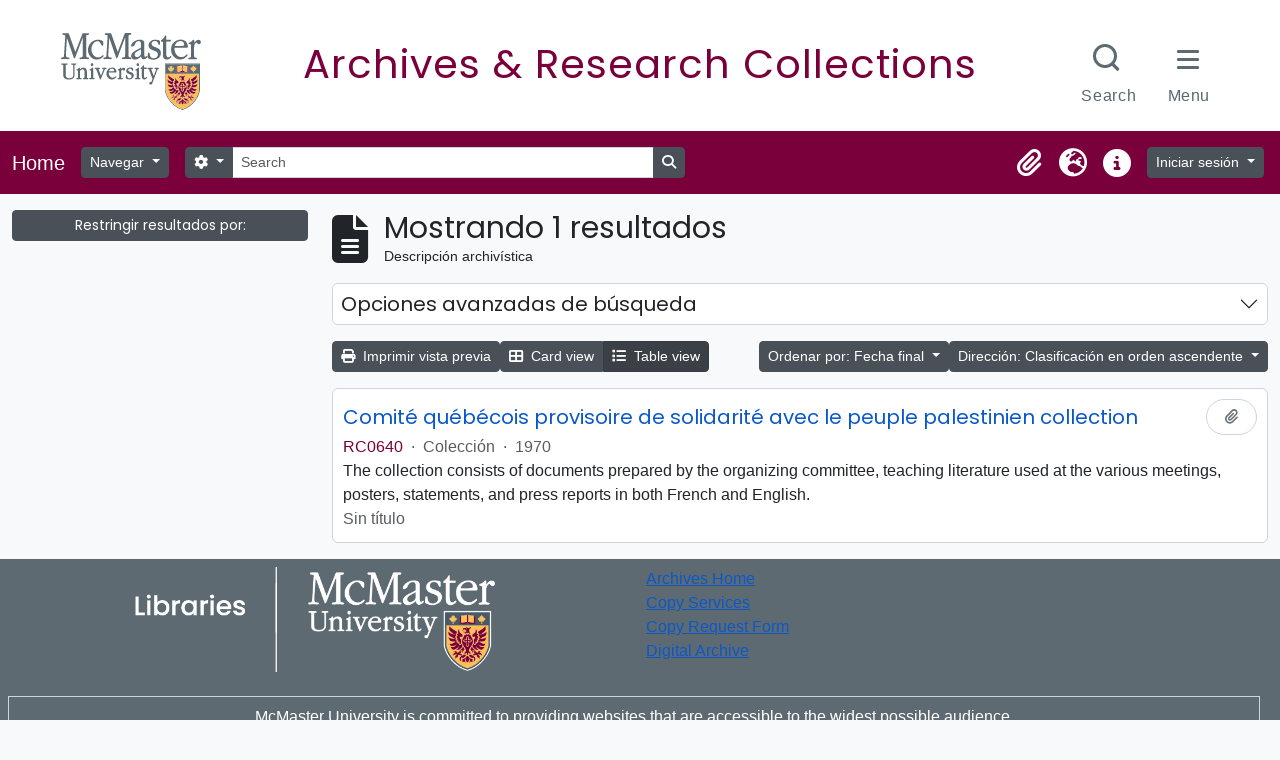

--- FILE ---
content_type: application/javascript
request_url: https://archives.mcmaster.ca/plugins/arMcMasterLibraryB5Plugin/js/headersfooters.js
body_size: 233154
content:
!(function (c) {
    function e(a) {
        if (t[a]) return t[a].exports;
        var s = (t[a] = { exports: {}, id: a, loaded: !1 });
        return c[a].call(s.exports, s, s.exports, e), (s.loaded = !0), s.exports;
    }
    var t = {};
    return (e.m = c), (e.c = t), (e.p = ""), e(0);
})([
    function (c, e, t) {
        c.exports = t(1);
    },
    function (c, e, t) {
        "use strict";
        function a(c, e) {
            if (!(c instanceof e)) throw new TypeError("Cannot call a class as a function");
        }
        function s(c, e) {
            return Object.freeze(Object.defineProperties(c, { raw: { value: Object.freeze(e) } }));
        }
        var n = (function () {
            function c(c, e) {
                for (var t = 0; t < e.length; t++) {
                    var a = e[t];
                    (a.enumerable = a.enumerable || !1), (a.configurable = !0), "value" in a && (a.writable = !0), Object.defineProperty(c, a.key, a);
                }
            }
            return function (e, t, a) {
                return t && c(e.prototype, t), a && c(e, a), e;
            };
        })(),
            r = s(["", ""], ["", ""]),
            o = t(2);
        window.footerheader = (function () {
            function c(e) {
                a(this, c),
                    (this.SVGLogo = ""),
                    (this.footer = ""),
                    (this.header = ""),
                    (this.footerColor = "#FFF"),
                    (this.headerColor = "#F1F1F1"),
                    (this.linkcolor = "color:#5e6a71"),
                    (this.letters = "fill: #fff"),
                    (this.stringLinks = ""),
                    (this.skiplinks = ""),
                    (this.font = ""),
                    (this.chevron = ""),
                    (this.defaultCol = {
                        shieldoutline: "#FFF",
                        logoLetters: "fill:#FFF",
                        shieldbg: "fill:#fdbf57",
                        eagle: "fill: #7a003c",
                        leaves: "fill:#ffbc3d",
                        bookoutline: "fill:#ffbc3d",
                        books: "fill: #FDBF57",
                        bookspine: "fill:#7a003c",
                        bookbg: "fill:#7A003C",
                        shieldheader: "fill:#5e6a71",
                        divider: "stroke:#fff",
                        brighterworld: "fill:#fff",
                        shield: "fill:#5e6a71",
                    }),
                    (this.blackLogoCol = { shieldoutline: "#FFF", logoLetters: "fill:#000", shieldbg: "fill:#000", eagle: "fill: #fff", books: "fill: #fff", bookspine: "fill:#000", shieldheader: "fill:#fff", shield: "fill:#5e6a71" }),
                    (this.grayLogoCol = {
                        shieldoutline: "#FFF",
                        logoLetters: "fill:#5e6a71",
                        shieldbg: "fill:#fdbf57",
                        eagle: "fill: #7a003c",
                        books: "fill: #FDBF57",
                        bookspine: "fill:#7A003C",
                        shieldheader: "fill:#5e6a71",
                        shield: "fill:#5e6a71",
                    }),
                    (this.social = ""),
                    (this.headerNav = ""),
                    (this.logs = ""),
                    (this.overlayStr = ""),
                    (this.MenuItems = ""),
                    (this.headerIcnsColor = ""),
                    (this.stateMenu = ""),
                    (this.domainSearch = ""),
                    (this.searchCustomText = ""),
                    (this.HeaderLogoPicker = ""),
                    (this.HeaderLogo = this.getLogo(1, this.defaultCol)),
                    (this.FooterLogo = this.getFooterLogo(0, this.defaultCol)),
                    (this.headerColor = "#7a003c"),
                    (this.headerIcnsColor = "#fff"),
                    (this.footerColor = "#7a003c"),
                    (this.linkcolor = "color:#FFF");
            }
            return (
                n(c, [
                    {
                        key: "accessiblity",
                        value: function (c) {
                            window.onkeyup = function (e) {
                                27 == e.keyCode && ((c.className = ""), document.body.classList.contains("noscroll") && document.body.classList.remove("noscroll"));
                            };
                        },
                    },
                    {
                        key: "sanitize",
                        value: function (c) {
                            for (var e = arguments.length, t = Array(e > 1 ? e - 1 : 0), a = 1; a < e; a++) t[a - 1] = arguments[a];
                            var s = c.reduce(function (c, e, a) {
                                return "" + c + e + (t[a] || "");
                            }, "");
                            return (s = o.sanitize(s)), s.replace(/&/g, "&amp;").replace(/>/g, "&gt;").replace(/</g, "&lt;").replace(/"/g, "&quot;");
                        },
                    },
                    {
                        key: "getChevron",
                        value: function () {
                            return (this.chevron =
                                '<svg id="chevron" xmlns="http://www.w3.org/2000/svg" viewBox="0 0 6.7 4.1"><style>.st0{fill:none;stroke:#FFFFFF;stroke-miterlimit:10;}</style><path class="st0" d="M6.4.4l-3 3-3-3"/></svg>');
                        },
                    },
                    {
                        key: "initGoogleCSS",
                        value: function () {
                            var c = document.createElement("link");
                            // (c.rel = "stylesheet"), (c.href = "//documents.mcmaster.ca/www/brighterworld/css/google-search.css"), document.getElementsByTagName("head")[0].appendChild(c);
                        },
                    },
                    {
                        key: "googleSearch",
                        value: function () {
                            this.initGoogleCSS();
                            var c = "017560809947805573293:jthpsapkwtk",
                                e = document.createElement("script");
                            (e.type = "text/javascript"), (e.async = !0), (e.src = "https://cse.google.com/cse.js?theme=ESPRESSO&cx=" + c);
                            var t = document.getElementsByTagName("script")[0];
                            t.parentNode.insertBefore(e, t);
                        },
                    },
                    {
                        key: "gcseCallback",
                        value: (function (c) {
                            function e(e, t) {
                                return c.apply(this, arguments);
                            }
                            return (
                                (e.toString = function () {
                                    return c.toString();
                                }),
                                e
                            );
                        })(function (c, e) {
                            if ("complete" != document.readyState) return google.setOnLoadCallback(gcseCallback(c, e), !0);
                            var t = document.getElementById("results");
                            t.innerHTML = "";
                            var a = document.getElementById("clearSearch"),
                                s = document.getElementById("results");
                            (a.style.display = "block"), (s.style.display = "block"), google.search.cse.element.render({ gname: "gsearch", div: "results", tag: "searchresults-only", attributes: { linkTarget: "", as_sitesearch: c } });
                            var n = google.search.cse.element.getElement("gsearch");
                            n.execute(e);
                        }),
                    },
                    {
                        key: "propTabParent",
                        value: function (c, e) {
                            for (var t, a, s = document.getElementById(c), n = s.children, r = 0; r < n.length; r++) {
                                t = n[r].children;
                                for (var o = 0; o < t.length; o++) (a = t[o]), 1 == a.hasAttribute("href") && a.setAttribute("tabindex", e);
                            }
                        },
                    },
                    {
                        key: "handleTouchMove",
                        value: function (c) {
                            c.preventDefault();
                        },
                    },
                    {
                        key: "startScrolling",
                        value: function (c) {
                            c.stopPropagation();
                        },
                    },
                    {
                        key: "noscroll",
                        value: function (c) {
                            document.body;
                            1 == c && (document.addEventListener("touchmove", this.handleTouchMove, !1), document.getElementById("mcmaster-nav").addEventListener("touchmove", this.startScrolling, !1)),
                                0 == c && (document.removeEventListener("touchmove", this.handleTouchMove, !1), document.getElementById("mcmaster-nav").removeEventListener("touchmove", this.startScrolling));
                        },
                    },
                    {
                        key: "propTabIndex",
                        value: function (c, e) {
                            for (var t, a = document.getElementById(c), s = a.children, n = 0; n < s.length; n++) {
                                t = s[n].children;
                                for (var r = 0; r < t.length; r++) 0 === e && t[r].setAttribute("tabindex", "0"), 1 === e && t[r].setAttribute("tabindex", "-1");
                            }
                        },
                    },
                    {
                        key: "propReset",
                        value: function (c, e) {
                            this.propTabIndex(c, 0), "" != e && this.propTabIndex(e, 1);
                        },
                    },
                    {
                        key: "initialize",
                        value: function () {
                            this.googleSearch(), this.setWhiteHeader(), this.setMaroonFooter(), this.setSocial();
                            var c = this.getstyles(),
                                e = document.createElement("style");
                            (e.innerHTML = c), document.head.appendChild(e);
                            var t = document.createElement("div"),
                                a = this.getFooter(),
                                s = this.getHeader();
                            this.searchReady(), (t.innerHTML = a), document.getElementsByTagName("body")[0].insertAdjacentHTML("afterbegin", s), document.body.appendChild(t);
                            var n = this;
                            this.getJson("https://documents.mcmaster.ca/www/brighterworld/json/menu.json", n).then(
                                function (c) {
                                    var e = JSON.parse(c),
                                        t = setInterval(function () {
                                            if (null != document.querySelector("#mcmaster-header")) {
                                                var c = function () {
                                                    r.classList.toggle("menu-active");
                                                },
                                                    a = document.createElement("ul");
                                                (a.id = "mcmaster-nav"), a.setAttribute("role", "menubar"), a.setAttribute("aria-label", "McMaster menu");
                                                var s = document.getElementById("mcmaster-search-overlay") || null;
                                                s.parentNode.insertBefore(a, s.nextSibling);
                                                var r = document.getElementById("mcmaster-header");
                                                n.accessiblity(r), r.addEventListener("toggle", c);
                                                var o = document.getElementById("mcmaster-nav");
                                                e.forEach(function (c) {
                                                    var e = c.menu,
                                                        t = c.items,
                                                        a = c.url,
                                                        s = c.id,
                                                        r = document.createElement("label"),
                                                        l = document.createElement("li"),
                                                        i = (document.createElement("input"), document.createElement("a"));
                                                    i.setAttribute("href", "#"),
                                                        i.setAttribute("data-dparent", "sub-" + a),
                                                        i.setAttribute("aria-expanded", !1),
                                                        i.setAttribute("aria-controls", "sub-" + a),
                                                        i.setAttribute("class", "collapsed"),
                                                        (i.innerHTML = e),
                                                        (i.tabIndex = "-1"),
                                                        (r.htmlFor = s),
                                                        i.addEventListener("click", function (c) {
                                                            var e = n.stateMenu,
                                                                t = i.dataset.dparent,
                                                                a = document.getElementById(t);
                                                            if ((n.propReset(t, e), (a.style.height = "100%"), "" != e)) {
                                                                var s = document.getElementById(e);
                                                                s.style.height = 0;
                                                            }
                                                            c.preventDefault(), (n.stateMenu = i.dataset.dparent);
                                                        }),
                                                        i.setAttribute("role", "menuitem"),
                                                        l.setAttribute("role", "none"),
                                                        l.appendChild(i),
                                                        t.length > 0 &&
                                                        !(function () {
                                                            var c = document.createElement("ul");
                                                            c.setAttribute("id", "sub-" + a),
                                                                c.setAttribute("aria-expanded", !1),
                                                                c.setAttribute("aria-label", i.innerHTML), // get the name of the link
                                                                t.forEach(function (e) {
                                                                    var t = e.MenuItem,
                                                                        a = e.url,
                                                                        s = document.createElement("li"),
                                                                        n = document.createElement("a");
                                                                    (n.textContent = t),
                                                                        n.setAttribute("href", a),
                                                                        (n.tabIndex = "-1"),
                                                                        n.setAttribute("role", "menuitem"),
                                                                        s.setAttribute("role", "none"),
                                                                        s.appendChild(n),
                                                                        c.setAttribute("role", "menu"),
                                                                        c.appendChild(s);
                                                                }),
                                                                t.length > 0 && (l.appendChild(c), o.appendChild(l));
                                                        })();
                                                }),
                                                    clearInterval(t);
                                            }
                                        }, 100);
                                },
                                function (c) {
                                    console.error("Failed!", c);
                                }
                            );
                        },
                    },
                    {
                        key: "setWhiteHeader",
                        value: function () {
                            return (this.HeaderLogo = this.getLogo(1, this.grayLogoCol)), (this.headerIcnsColor = "#5e6a71"), (this.headerIcnsColorAlt = "#5e6a71"), (this.headerColor = "#FFF"), this;
                        },
                    },
                    {
                        key: "setMaroonFooter",
                        value: function () {
                            return (this.FooterLogo = this.getFooterLogo(0, this.defaultCol)), (this.footerColor = "#7a003c"), (this.linkcolor = "color:#FFF"), this;
                        },
                    },
                    { key: "setAltLogo", value: function (c) { } },
                    {
                        key: "getyear",
                        value: function () {
                            var c = new Date(),
                                e = c.getFullYear();
                            return e;
                        },
                    },
                    {
                        key: "setSkip",
                        value: function (c) {
                            if (c) {
                                var e = "";
                                for (var t in c) (t = this.sanitize(r, t)), c.hasOwnProperty(t) && (e = e + '<a href="' + c[t].url + '">' + c[t].text + "</a>");
                                return (this.skiplinks = '<div id="skiptocontent">' + e + "</div>"), this.skiplinks;
                            }
                            this.skiplinks = "";
                        },
                    },
                    {
                        key: "setRoboto",
                        value: function() {
                            return this.font = '<link href="https://fonts.googleapis.com/css?family=Roboto+Condensed:400,700" rel="stylesheet">'
                        }
                    },
                    {
                        key: "setSocial",
                        value: function () {
                            return (
                                (this.social =
                                    '<ul id="social--links"><li class="instagram"><a href="https://www.instagram.com/mcmasteru" target="_blank" alt=\'Instagram\' >' +
                                    ('<svg id="social-instagram" class="social" title="Instagram" alt="Instagram" style="max-width:20px; height:28px; ' +
                                        this.letters +
                                        '" xmlns="http://www.w3.org/2000/svg" width="17.14" height="17.14" viewBox="0 0 17.14 17.14"><path class="social" d="M28.57,20.23q0,2.56-.06,3.54a5.23,5.23,0,0,1-1.38,3.59,5.24,5.24,0,0,1-3.59,1.38q-1,.06-3.54.06t-3.54-.06a5.24,5.24,0,0,1-3.59-1.38,5.23,5.23,0,0,1-1.38-3.59q-.06-1-.06-3.54t.06-3.54a5.23,5.23,0,0,1,1.38-3.59,5.24,5.24,0,0,1,3.59-1.38q1-.06,3.54-.06t3.54.06a5.24,5.24,0,0,1,3.59,1.38,5.23,5.23,0,0,1,1.38,3.59Q28.57,17.67,28.57,20.23Zm-7.72-7H18l-1.08,0a8.87,8.87,0,0,0-1.15.11,4.45,4.45,0,0,0-.8.21,2.92,2.92,0,0,0-1.63,1.63,4.45,4.45,0,0,0-.21.8A8.85,8.85,0,0,0,13,17.12q0,.68,0,1.08t0,1.18c0,.52,0,.8,0,.85s0,.34,0,.85,0,.91,0,1.18,0,.63,0,1.08a8.85,8.85,0,0,0,.11,1.15,4.45,4.45,0,0,0,.21.8,2.92,2.92,0,0,0,1.63,1.63,4.52,4.52,0,0,0,.8.21,8.87,8.87,0,0,0,1.15.11l1.08,0H22l1.08,0a8.87,8.87,0,0,0,1.15-.11,4.52,4.52,0,0,0,.8-.21,2.92,2.92,0,0,0,1.63-1.63,4.45,4.45,0,0,0,.21-.8A9,9,0,0,0,27,23.34q0-.68,0-1.08t0-1.18c0-.52,0-.8,0-.85s0-.34,0-.85,0-.91,0-1.18,0-.63,0-1.08A9,9,0,0,0,26.89,16a4.45,4.45,0,0,0-.21-.8,2.92,2.92,0,0,0-1.63-1.63,4.45,4.45,0,0,0-.8-.21,8.87,8.87,0,0,0-1.15-.11l-1.08,0Zm2.26,3.92a4.42,4.42,0,0,1,0,6.23,4.42,4.42,0,0,1-6.23,0,4.42,4.42,0,0,1,0-6.23,4.42,4.42,0,0,1,6.23,0ZM22,22.25a2.86,2.86,0,1,0-4-4,2.86,2.86,0,1,0,4,4Zm3.28-7.32a1,1,0,1,1-.73-.3A1,1,0,0,1,25.3,14.93Z" transform="translate(-11.43 -11.66)"></path></svg>') +
                                    '<span class="sr-only">McMaster Instagram</span></a></li><li class="twitter"><a href="http://www.twitter.com/mcmasteru" target="_blank" >' +
                                    ('<svg id="social-twitter" class="social" alt="McMaster X.com" style="max-width:20px; height:28px; ' +
                                        this.letters +
                                        '" xmlns="http://www.w3.org/2000/svg" width="1200" height="1227" viewBox="0 0 1200 1227"><path d="M714.163 519.284L1160.89 0H1055.03L667.137 450.887L357.328 0H0L468.492 681.821L0 1226.37H105.866L515.491 750.218L842.672 1226.37H1200L714.137 519.284H714.163ZM569.165 687.828L521.697 619.934L144.011 79.6944H306.615L611.412 515.685L658.88 583.579L1055.08 1150.3H892.476L569.165 687.854V687.828Z" fill="white"></path></svg>') +
                                    '<span class="sr-only">X.com McMaster University</span></a></li><li class="facebook"><a href="http://www.facebook.com/mcmasteruniversity" target="_blank">' +
                                    ('<svg id="social-facebook" class="social" title="Facebook" alt="Facebook" style="max-width:20px; height:28px; ' +
                                        this.letters +
                                        '" xmlns="http://www.w3.org/2000/svg" width="9.64" height="18.57" viewBox="0 0 9.64 18.57"><g id="social" data-name="Facebook"><path class="185192d7-0a1f-47bf-be6a-a075f203b0c8" d="M25,10.36v2.95H23.24a1.64,1.64,0,0,0-1.29.4,1.84,1.84,0,0,0-.33,1.21V17h3.27l-.44,3.3H21.61V28.8H18.19V20.33H15.35V17h2.85V14.59a4.32,4.32,0,0,1,1.16-3.22,4.21,4.21,0,0,1,3.09-1.14A18.54,18.54,0,0,1,25,10.36Z" transform="translate(-15.35 -10.23)"></path></g></svg>') +
                                    '<span class="sr-only">McMaster Facebook</span></a></li><li class="youtube">' +
                                    ('<a href="http://www.youtube.com/mcmasterutv" target="_blank" alt="YouTube" class="' + this.linkcolor + '">') +
                                    ('<svg id="social-youtube" class="social" title="YouTube" alt="YouTube" style="max-width:18px; height:28px; ' +
                                        this.letters +
                                        '" xmlns="http://www.w3.org/2000/svg" width="20" height="14.06" viewBox="0 0 20 14.06"><g id="social-yt" data-name="YouTube"><path class="51d5e5b1-33b4-43d8-989b-82c83fa0ef0e" d="M20,13.2q1.88,0,3.62,0t2.56.11l.82,0,.19,0,.26,0,.26.05a1.5,1.5,0,0,1,.32.09l.31.15a2.17,2.17,0,0,1,.35.22,2.68,2.68,0,0,1,.32.3l.17.21a3.74,3.74,0,0,1,.32.65,4.23,4.23,0,0,1,.3,1.13q.09.71.14,1.52T30,19v2a23.52,23.52,0,0,1-.2,3.24,4.45,4.45,0,0,1-.28,1.11,2.88,2.88,0,0,1-.36.69l-.16.19a2.68,2.68,0,0,1-.32.3,1.83,1.83,0,0,1-.35.21l-.31.14a1.5,1.5,0,0,1-.32.09l-.27.05-.26,0L27,27q-2.8.21-7,.21-2.31,0-4-.07t-2.24-.08l-.55,0-.4,0a5.51,5.51,0,0,1-.61-.11,3.42,3.42,0,0,1-.57-.23,2.24,2.24,0,0,1-.63-.46L10.82,26a3.74,3.74,0,0,1-.32-.65,4.23,4.23,0,0,1-.3-1.13q-.09-.71-.14-1.52T10,21.43v-2a23.67,23.67,0,0,1,.2-3.24,4.45,4.45,0,0,1,.28-1.11,2.85,2.85,0,0,1,.36-.69l.16-.19a2.75,2.75,0,0,1,.32-.3,2.17,2.17,0,0,1,.35-.22l.31-.15a1.52,1.52,0,0,1,.32-.09l.26-.05.26,0,.19,0Q15.8,13.2,20,13.2Zm-2.06,9.62L23.34,20l-5.4-2.82Z" transform="translate(-10 -13.2)"></path></g></svg>') +
                                    '<span class="sr-only">McMaster YouTube</span></a></li><li class="linkedin"><a href="https://www.linkedin.com/school/164897/" target="_blank" >' +
                                    ('<svg id="social-linkedin" class="social" alt="LinkedIn" style="max-width:16px; height:28px; ' +
                                        this.letters +
                                        '" title="LinkedIn" xmlns="http://www.w3.org/2000/svg" width="17.14" height="16.38" viewBox="0 0 17.14 16.38"><path class="social" d="M15.56,13.79A1.76,1.76,0,0,1,15,15.15a2.1,2.1,0,0,1-1.51.55h0A2,2,0,0,1,12,15.15a1.83,1.83,0,0,1-.56-1.36A1.8,1.8,0,0,1,12,12.42a2.1,2.1,0,0,1,1.5-.54,2,2,0,0,1,1.48.54A1.86,1.86,0,0,1,15.56,13.79Zm-.23,3.42V28.26H11.64V17.2Zm13.25,4.72v6.34H24.9V22.35a3.23,3.23,0,0,0-.45-1.84A1.59,1.59,0,0,0,23,19.85a1.81,1.81,0,0,0-1.18.39,2.37,2.37,0,0,0-.71,1,2.69,2.69,0,0,0-.12.9v6.17H17.36q0-4.45,0-7.22t0-3.3V17.2H21v1.61h0a4.19,4.19,0,0,1,1.09-1.21,2.9,2.9,0,0,1,1-.49,4.43,4.43,0,0,1,1.28-.17,4,4,0,0,1,3.07,1.27A5.32,5.32,0,0,1,28.57,21.92Z" transform="translate(-11.43 -11.88)"></path></svg>') +
                                    '<span class="sr-only">McMaster LinkedIn</span></a></li></ul>'),
                                this
                            );
                        },
                    },
                    {
                        key: "setLogo",
                        value: function (c) {
                            return "st-joes" == c && (this.HeaderLogoPicker = "st-joes"), this;
                        },
                    },
                    {
                        key: "setTitle",
                        value: function (c) {
                            for (var e in c) c[e] = this.sanitize(r, c[e]);
                            if (c.image)
                                c.titleUrl
                                    ? (this.title = '<a href="' + c.titleUrl + '"><img class="mcmaster-header__site-logo" src="' + c.image + '" alt="Logo for ' + c.title + '"></a>')
                                    : (this.title = '<img class="mcmaster-header__site-logo" src="' + c.image + '" alt="Logo for ' + c.title + '">');
                            else if (c.title) {
                                var t = "title-only";
                                (this.title = ""),
                                    c.subtitle &&
                                    !c.tagline &&
                                    (c.subtitleUrl
                                        ? (this.title += '<div class="mcmaster-header__department"><a href="' + c.subtitleUrl + '">' + c.subtitle + "</a></div>\n")
                                        : (this.title += '<div class="mcmaster-header__department">' + c.subtitle + "</div>\n"),
                                        (t = "")),
                                    c.tagline && (t = "has-tagline"),
                                    c.titleUrl
                                        ? (this.title += '<div class="mcmaster-header__header-title ' + t + '"><a href="' + c.titleUrl + '">' + c.title + "</a></div>\n")
                                        : (this.title += '<div class="mcmaster-header__header-title ' + t + '">' + c.title + "</div>\n"),
                                    c.tagline && (this.title += '<div class="mcmaster-header__tagline">' + c.tagline + "</div>\n");
                            } else this.title = "";
                            return this.title;
                        },
                    },
                    {
                        key: "getLogo",
                        value: function (c, e) {
                            var t = "";
                            return (
                                (t = "width: 140px; height: 80px; margin-top: 5px;"),
                                1 == c && (t = "width: 140px; height: 80px; margin: 0 10px;"),
                                "st-joes" == this.HeaderLogoPicker
                                    ? (this.SVGLogo =
                                        '<svg id="mcmaster-logo-header-st-joes" data-name="mcmaster-logo-header" xmlns="http://www.w3.org/2000/svg" width="166.51" height="42.96" viewBox="0 0 166.51 42.96" style="width:auto;height:56px;margin-top:8px;">\n  <defs>\n    <style>\n      .cls-1 {\n        fill: #36b0c9;\n      }\n\n      .cls-2 {\n        fill: #003057;\n      }\n\n      .cls-3 {\n        fill: #495965;\n      }\n\n      .cls-4, .cls-8 {\n        fill: none;\n      }\n\n      .cls-5 {\n        fill: #fff;\n      }\n\n      .cls-6 {\n        fill: #7a003c;\n        stroke: #7a003c;\n      }\n\n      .cls-6, .cls-7 {\n        stroke-width: 0.09px;\n      }\n\n      .cls-7 {\n        fill: #fec057;\n        stroke: #fec057;\n      }\n\n      .cls-8 {\n        stroke: #495965;\n        stroke-width: 0.4px;\n      }\n    </style>\n  </defs>\n  <title>mac-st-joes</title>\n  <g>\n    <g>\n      <path class="cls-1" d="M138.4,25.66c0-.54,0-1.14,0-1.81s0-1.29,0-1.82c0-.35,0-.6,0-.73s0-.23,0-.29a2.82,2.82,0,0,0,.42,0,2.68,2.68,0,0,0,.42,0s0,.15,0,.28,0,.38,0,.74,0,.87,0,1.35c.49,0,1,.07,1.67.07s1.18,0,1.67-.07l0-1.35c0-.36,0-.6,0-.74s0-.23,0-.28a2.68,2.68,0,0,0,.42,0,2.82,2.82,0,0,0,.42,0c0,.06,0,.15,0,.29s0,.38,0,.73c0,.54,0,1.14,0,1.81s0,1.29,0,1.82c0,.36,0,.6,0,.73a2.9,2.9,0,0,0,0,.29,2.82,2.82,0,0,0-.42,0,2.68,2.68,0,0,0-.42,0c0-.05,0-.15,0-.28s0-.38,0-.74c0-.51,0-1.09,0-1.74-.49,0-1-.06-1.67-.06s-1.18,0-1.66.06c0,.65,0,1.23,0,1.74,0,.36,0,.6,0,.74s0,.23,0,.28a2.68,2.68,0,0,0-.42,0,2.82,2.82,0,0,0-.42,0,2.9,2.9,0,0,0,0-.29c0-.13,0-.37,0-.73"/>\n      <path class="cls-1" d="M145.1,26.76a1.16,1.16,0,0,1-.83-.3,1,1,0,0,1-.32-.76.94.94,0,0,1,.29-.71,1.57,1.57,0,0,1,.84-.39l1-.2a.38.38,0,0,0,.24-.11.4.4,0,0,0,.06-.25V24a1.08,1.08,0,0,0-.24-.76.9.9,0,0,0-.71-.26,1.3,1.3,0,0,0-.65.15,1,1,0,0,0-.4.49h-.1v-.46a2,2,0,0,1,.6-.34,1.85,1.85,0,0,1,.67-.13,1.59,1.59,0,0,1,1.08.34,1.27,1.27,0,0,1,.38,1v2.09a.55.55,0,0,0,.06.29.2.2,0,0,0,.19.1h.14l0,.18a1.12,1.12,0,0,1-.59.13.4.4,0,0,1-.36-.21.91.91,0,0,1-.11-.33,1.5,1.5,0,0,1-.31.24,1.77,1.77,0,0,1-1,.3m1.3-2.11-.77.15a1.57,1.57,0,0,0-.7.29.7.7,0,0,0-.23.53.69.69,0,0,0,.19.52.73.73,0,0,0,.54.18,1.22,1.22,0,0,0,.67-.18,1.07,1.07,0,0,0,.3-.3Z"/>\n      <path class="cls-1" d="M147.72,26c0-.37,0-.8,0-1.27s0-.88,0-1.25a4.48,4.48,0,0,0,0-.46c0-.1,0-.18,0-.25a2.05,2.05,0,0,0,.37,0,2.17,2.17,0,0,0,.38,0,.23.23,0,0,0,0,.13,2.86,2.86,0,0,0,0,.3l0,.24a1.69,1.69,0,0,1,.22-.29,1.33,1.33,0,0,1,1-.46,1.16,1.16,0,0,1,.9.36,1.1,1.1,0,0,1,.26.46,2.09,2.09,0,0,1,.26-.36,1.33,1.33,0,0,1,1-.46,1.16,1.16,0,0,1,.9.36,1.35,1.35,0,0,1,.34,1v.71c0,.47,0,.9,0,1.27a4.32,4.32,0,0,0,0,.46c0,.1,0,.18,0,.25a2.3,2.3,0,0,0-.39,0,2.24,2.24,0,0,0-.38,0,.88.88,0,0,0,0-.24c0-.1,0-.25,0-.47s0-.8,0-1.27v-.62a1.14,1.14,0,0,0-.22-.72.76.76,0,0,0-.6-.26.9.9,0,0,0-.75.34,1.66,1.66,0,0,0-.25,1v.28c0,.47,0,.9,0,1.27a4.32,4.32,0,0,0,0,.46,1.56,1.56,0,0,0,0,.25,2.3,2.3,0,0,0-.39,0,2.24,2.24,0,0,0-.38,0c0-.07,0-.15,0-.25a4.32,4.32,0,0,0,0-.46c0-.37,0-.8,0-1.27v-.62a1.14,1.14,0,0,0-.21-.72.76.76,0,0,0-.6-.26.9.9,0,0,0-.75.34,1.59,1.59,0,0,0-.25,1v.28c0,.47,0,.9,0,1.27s0,.37,0,.47a1.5,1.5,0,0,0,0,.24,2.42,2.42,0,0,0-.39,0,2.24,2.24,0,0,0-.38,0c0-.07,0-.15,0-.25a4.32,4.32,0,0,0,0-.46"/>\n      <path class="cls-1" d="M154.75,20.91a.41.41,0,0,1,.3.12.38.38,0,0,1,.12.29.41.41,0,0,1-.42.42.4.4,0,0,1-.29-.12.41.41,0,0,1-.12-.3.38.38,0,0,1,.12-.29.4.4,0,0,1,.29-.12M154.41,26c0-.37,0-.8,0-1.27s0-.88,0-1.25a4.48,4.48,0,0,0,0-.46c0-.1,0-.18,0-.25a2.21,2.21,0,0,0,.39,0,2.25,2.25,0,0,0,.38,0,1,1,0,0,0,0,.26,4.24,4.24,0,0,0,0,.45V24.7c0,.47,0,.9,0,1.27s0,.37,0,.46a1.45,1.45,0,0,0,0,.25,2.36,2.36,0,0,0-.39,0,2.24,2.24,0,0,0-.38,0c0-.07,0-.15,0-.25A4.32,4.32,0,0,0,154.41,26Z"/>\n      <path class="cls-1" d="M156.11,26c0-.68,0-1.47,0-2.38l0-2.36c0-.21,0-.37,0-.46a1.19,1.19,0,0,0,0-.24,2.21,2.21,0,0,0,.39,0,2.25,2.25,0,0,0,.38,0s0,.12,0,.21,0,.26,0,.49c0,.68,0,1.46,0,2.36l0,2.38c0,.2,0,.34,0,.44a2.51,2.51,0,0,0,0,.27,2.36,2.36,0,0,0-.39,0,2.24,2.24,0,0,0-.38,0c0-.05,0-.13,0-.23s0-.25,0-.48"/>\n      <path class="cls-1" d="M159.17,26.61a1.21,1.21,0,0,1-.6.15.92.92,0,0,1-.71-.25,1.1,1.1,0,0,1-.22-.76V23.12h-.33l-.09,0-.09,0c0-.1,0-.18,0-.25s0-.16,0-.26l.09,0,.09,0,.33,0v-.22c0-.12,0-.24,0-.36a1,1,0,0,0-.05-.25l.4-.14.37-.2a2,2,0,0,0-.05.31c0,.16,0,.32,0,.49v.37l.69,0,.09,0,.09,0c0,.1,0,.18,0,.26s0,.15,0,.25l-.09,0-.09,0-.69,0v2.64a.82.82,0,0,0,.14.53.52.52,0,0,0,.42.18.68.68,0,0,0,.33-.09.49.49,0,0,0,0,.12.57.57,0,0,0,0,.12"/>\n      <path class="cls-1" d="M159.52,26.2a2.27,2.27,0,0,1,0-3,1.93,1.93,0,0,1,1.47-.58,1.81,1.81,0,0,1,1.37.56,2.28,2.28,0,0,1,0,3,2,2,0,0,1-1.47.58,1.82,1.82,0,0,1-1.38-.56m2.33-.23a2.31,2.31,0,0,0,.33-1.31,2.13,2.13,0,0,0-.31-1.26A1.05,1.05,0,0,0,161,23a1,1,0,0,0-.89.49,2.35,2.35,0,0,0-.33,1.32,2.17,2.17,0,0,0,.32,1.26,1,1,0,0,0,.9.43A1,1,0,0,0,161.85,26Z"/>\n      <path class="cls-1" d="M163.19,26c0-.37,0-.8,0-1.27s0-.88,0-1.25,0-.4,0-.5a1.06,1.06,0,0,0,0-.21,2,2,0,0,0,.37,0,2.05,2.05,0,0,0,.37,0,.21.21,0,0,0,0,.12c0,.06,0,.16,0,.31l0,.23a3.45,3.45,0,0,1,.23-.28,1.44,1.44,0,0,1,1.09-.46,1.28,1.28,0,0,1,1,.38,1.41,1.41,0,0,1,.36,1V26a3.22,3.22,0,0,0,0,.33c0,.09,0,.22,0,.38a2.36,2.36,0,0,0-.39,0,2.24,2.24,0,0,0-.38,0,1.57,1.57,0,0,0,0-.24c0-.1,0-.25,0-.47,0-.38,0-.8,0-1.26v-.46a1.31,1.31,0,0,0-.25-.84.89.89,0,0,0-.71-.31.91.91,0,0,0-.76.33,1.61,1.61,0,0,0-.25,1v.28c0,.47,0,.9,0,1.27s0,.37,0,.46,0,.18,0,.25a3.62,3.62,0,0,0-.76,0c0-.07,0-.15,0-.25s0-.24,0-.46"/>\n      <path class="cls-2" d="M135.11,25.66a3.83,3.83,0,0,0-1.18-1,2.39,2.39,0,0,1,.62,1,2.1,2.1,0,0,1-.13,1.11,5.81,5.81,0,0,1-1.39,1.9,23.06,23.06,0,0,1-2,1.63s0,0,0,0,0,.26.07.56a7.28,7.28,0,0,1,0,.93,13.3,13.3,0,0,0,1.79-1.11,9,9,0,0,0,1.38-1.25,5.29,5.29,0,0,0,.9-1.35,3.28,3.28,0,0,0,.27-1.14,2.58,2.58,0,0,0-.36-1.29"/>\n      <path class="cls-1" d="M134.72,22.3s-.18.25-.38.48a4,4,0,0,1-.4.43s0-.54,0-1a7.51,7.51,0,0,0-.09-.87s-.36.34-.7.64-.62.54-.62.54,0,1.58,0,1.68-.44.17-.46.19,0,.2,0,.38a3.07,3.07,0,0,1-.09.48s.45-.13.45-.12a6.44,6.44,0,0,1-.67,2.29,3.16,3.16,0,0,1-1.47,1.2,5.51,5.51,0,0,0,1.63-.86,4.65,4.65,0,0,0,1-1.09,7.37,7.37,0,0,0,.55-1.07,6.77,6.77,0,0,0,.31-1.08,5.26,5.26,0,0,0,.47-.36c.24-.2.48-.45.49-.46a3.78,3.78,0,0,0,.08-.79,3,3,0,0,0-.08-.62"/>\n      <path class="cls-2" d="M135,18.79a3.32,3.32,0,0,1-.08-.5,5.8,5.8,0,0,1,0-.83,13.93,13.93,0,0,0-1.79,1,9.32,9.32,0,0,0-1.38,1.13,4.74,4.74,0,0,0-.9,1.21,2.73,2.73,0,0,0-.27,1,2.13,2.13,0,0,0,.36,1.16,3.82,3.82,0,0,0,1.18.91,2.12,2.12,0,0,1-.62-.9,1.7,1.7,0,0,1,.13-1A5.27,5.27,0,0,1,133,20.29a22,22,0,0,1,2-1.47s0,0,0,0"/>\n      <path class="cls-2" d="M95.59,25.59c0-.55,0-1.15,0-1.82s0-1.28,0-1.82c0-.35,0-.59,0-.73s0-.23,0-.28L96,21l.42,0a2.6,2.6,0,0,0,0,.28c0,.13,0,.38,0,.73s0,.87,0,1.36c.49,0,1,.06,1.66.06s1.19,0,1.68-.06l0-1.36c0-.35,0-.6,0-.73a1.52,1.52,0,0,0,0-.28l.42,0,.41,0a1.6,1.6,0,0,0,0,.28c0,.14,0,.38,0,.73,0,.54,0,1.15,0,1.82s0,1.28,0,1.82c0,.35,0,.59,0,.73a1.6,1.6,0,0,0,0,.28l-.41,0-.42,0a1.52,1.52,0,0,0,0-.28c0-.13,0-.38,0-.73,0-.52,0-1.1,0-1.74A16.63,16.63,0,0,0,98,23.78c-.62,0-1.18,0-1.67.07,0,.64,0,1.22,0,1.74,0,.35,0,.6,0,.73a2.6,2.6,0,0,0,0,.28l-.42,0-.42,0c0-.05,0-.15,0-.28s0-.38,0-.73"/>\n      <path class="cls-2" d="M103,26.68a1.75,1.75,0,0,1-1.36-.56,2.08,2.08,0,0,1-.52-1.46,2.18,2.18,0,0,1,.51-1.5,1.69,1.69,0,0,1,1.32-.57h0a1.64,1.64,0,0,1,1.26.46,1.84,1.84,0,0,1,.43,1.15,2.71,2.71,0,0,1,0,.29v.22h0l-.58-.05-.82,0h-1.4v.16a1.8,1.8,0,0,0,.35,1.18,1.23,1.23,0,0,0,1,.41,1.71,1.71,0,0,0,.71-.15,2.18,2.18,0,0,0,.61-.46l.07.09c0,.07,0,.13,0,.18s0,.11,0,.18a2.52,2.52,0,0,1-.7.34,3,3,0,0,1-.81.11m.9-2.39v-.16a1.45,1.45,0,0,0-.26-.91.84.84,0,0,0-.7-.34.87.87,0,0,0-.81.48,2.4,2.4,0,0,0-.26.93Z"/>\n      <path class="cls-2" d="M105.73,26.68a1.17,1.17,0,0,1-.82-.29,1,1,0,0,1-.32-.76.94.94,0,0,1,.29-.72,1.57,1.57,0,0,1,.84-.39l1-.19a.45.45,0,0,0,.24-.11A.43.43,0,0,0,107,24V23.9a1.08,1.08,0,0,0-.24-.76,1,1,0,0,0-.72-.26,1.17,1.17,0,0,0-.64.16,1.14,1.14,0,0,0-.41.48h-.09v-.47a2.18,2.18,0,0,1,.6-.34,2,2,0,0,1,.66-.12,1.58,1.58,0,0,1,1.09.34,1.24,1.24,0,0,1,.37,1V26a.6.6,0,0,0,.07.3.19.19,0,0,0,.18.1l.15,0,0,.18a1.05,1.05,0,0,1-.59.13.42.42,0,0,1-.37-.21,1.48,1.48,0,0,1-.11-.32,1.22,1.22,0,0,1-.3.24,1.88,1.88,0,0,1-1,.29m1.31-2.1-.77.14a1.42,1.42,0,0,0-.7.3.64.64,0,0,0-.23.53.69.69,0,0,0,.18.51.77.77,0,0,0,.54.18,1.25,1.25,0,0,0,.68-.18,1.07,1.07,0,0,0,.3-.3Z"/>\n      <path class="cls-2" d="M108.55,25.89q0-1,0-2.37l0-2.36c0-.22,0-.37,0-.47a.88.88,0,0,0,0-.24,2.17,2.17,0,0,0,.38,0,2.09,2.09,0,0,0,.38,0,1.09,1.09,0,0,0,0,.22,4.88,4.88,0,0,0,0,.49c0,.67,0,1.46,0,2.35l0,2.38c0,.2,0,.35,0,.44l0,.27-.38,0-.38,0c0-.05,0-.13,0-.22s0-.26,0-.49"/>\n      <path class="cls-2" d="M111.62,26.53a1.28,1.28,0,0,1-.61.15.93.93,0,0,1-.7-.24,1.12,1.12,0,0,1-.23-.77V23l-.32,0h-.09l-.09.05a3.38,3.38,0,0,0,0-.52.19.19,0,0,0,.09,0,.15.15,0,0,0,.09,0l.32,0v-.21c0-.13,0-.24,0-.36a1.52,1.52,0,0,0,0-.25,2.68,2.68,0,0,0,.39-.15,2.86,2.86,0,0,0,.38-.2,1.32,1.32,0,0,0-.05.32c0,.15,0,.32,0,.49v.37c.27,0,.5,0,.7,0a.18.18,0,0,0,.09,0l.09,0a1.7,1.7,0,0,0,0,.52l-.09-.05h-.09c-.2,0-.43,0-.7,0v2.64a.85.85,0,0,0,.15.54.52.52,0,0,0,.42.18.6.6,0,0,0,.33-.1.72.72,0,0,0,0,.24"/>\n      <path class="cls-2" d="M111.76,25.89c0-.68,0-1.47,0-2.37s0-1.68,0-2.36c0-.23,0-.4,0-.49s0-.17,0-.22a2.17,2.17,0,0,0,.38,0,2.05,2.05,0,0,0,.37,0,3.66,3.66,0,0,0-.07.62c0,.24,0,.62,0,1.15v1.12a2.43,2.43,0,0,1,.24-.3,1.44,1.44,0,0,1,1.08-.45,1.26,1.26,0,0,1,1,.37,1.41,1.41,0,0,1,.36,1v1.91a3.22,3.22,0,0,0,0,.33c0,.1,0,.22,0,.38l-.39,0-.38,0a.88.88,0,0,0,0-.24c0-.1,0-.25,0-.47,0-.37,0-.79,0-1.26v-.38a1.5,1.5,0,0,0-.24-.9.83.83,0,0,0-.68-.32,1,1,0,0,0-.79.33,1.6,1.6,0,0,0-.26,1l0,1.54c0,.2,0,.35,0,.44s0,.19,0,.27l-.39,0-.38,0c0-.05,0-.13,0-.22s0-.26,0-.49"/>\n      <path class="cls-2" d="M118.69,26l-.07.36a1.84,1.84,0,0,1-.58.28,2.58,2.58,0,0,1-.7.09,1.92,1.92,0,0,1-2-2,2.07,2.07,0,0,1,.57-1.51,2,2,0,0,1,1.49-.57,2.89,2.89,0,0,1,.7.08,3.35,3.35,0,0,1,.69.25c0,.11-.07.21-.1.3s0,.19-.07.31h-.12a1.14,1.14,0,0,0-.44-.48,1.24,1.24,0,0,0-.63-.17,1.14,1.14,0,0,0-1,.5,2.2,2.2,0,0,0-.36,1.32,1.76,1.76,0,0,0,.42,1.21,1.32,1.32,0,0,0,1,.48,1.3,1.3,0,0,0,.58-.14,1.7,1.7,0,0,0,.51-.4l.07.1"/>\n      <path class="cls-2" d="M119.87,26.68a1.2,1.2,0,0,1-.83-.29,1,1,0,0,1-.31-.76,1,1,0,0,1,.28-.72,1.61,1.61,0,0,1,.85-.39l1-.19a.53.53,0,0,0,.25-.11.43.43,0,0,0,.06-.26V23.9a1,1,0,0,0-.25-.76.94.94,0,0,0-.71-.26,1.17,1.17,0,0,0-.64.16,1.08,1.08,0,0,0-.41.48h-.09v-.47a2.18,2.18,0,0,1,.6-.34,2,2,0,0,1,.66-.12,1.54,1.54,0,0,1,1.08.34,1.22,1.22,0,0,1,.38,1V26a.51.51,0,0,0,.07.3.19.19,0,0,0,.18.1l.15,0,0,.18a1.05,1.05,0,0,1-.59.13.42.42,0,0,1-.37-.21,1.08,1.08,0,0,1-.11-.32,1.76,1.76,0,0,1-.3.24,1.88,1.88,0,0,1-1,.29m1.31-2.1-.77.14a1.42,1.42,0,0,0-.7.3.65.65,0,0,0-.24.53.69.69,0,0,0,.19.51.77.77,0,0,0,.54.18,1.22,1.22,0,0,0,.67-.18,1.26,1.26,0,0,0,.31-.3Z"/>\n      <path class="cls-2" d="M122.59,25.89c0-.37,0-.79,0-1.27s0-.88,0-1.25c0-.21,0-.36,0-.46a1.5,1.5,0,0,0,0-.24,2.62,2.62,0,0,0,.41,0,2.49,2.49,0,0,0,.4,0c0,.06,0,.13,0,.23s0,.25,0,.47v0a2.13,2.13,0,0,1,.23-.33,1.11,1.11,0,0,1,.84-.48h.16a.35.35,0,0,1,.14,0,2.28,2.28,0,0,0-.11.35,1.86,1.86,0,0,0,0,.36,1,1,0,0,0-.21-.09.82.82,0,0,0-.23,0,.68.68,0,0,0-.61.31,1.58,1.58,0,0,0-.22.92v.16c0,.48,0,.9,0,1.27s0,.41,0,.5a1.06,1.06,0,0,0,0,.21l-.38,0-.39,0a1.45,1.45,0,0,0,0-.25c0-.09,0-.24,0-.46"/>\n      <path class="cls-2" d="M126.17,26.68a1.72,1.72,0,0,1-1.35-.56,2,2,0,0,1-.52-1.46,2.23,2.23,0,0,1,.5-1.5,1.7,1.7,0,0,1,1.33-.57h0a1.64,1.64,0,0,1,1.26.46,1.78,1.78,0,0,1,.43,1.15,2.71,2.71,0,0,1,0,.29v.22h0l-.59-.05-.81,0H125v.16a1.75,1.75,0,0,0,.35,1.18,1.22,1.22,0,0,0,1,.41,1.64,1.64,0,0,0,.71-.15,1.93,1.93,0,0,0,.61-.46l.07.09c0,.07,0,.13,0,.18s0,.11,0,.18a2.4,2.4,0,0,1-.7.34,3,3,0,0,1-.81.11m.91-2.39v-.16a1.45,1.45,0,0,0-.27-.91.83.83,0,0,0-.7-.34.88.88,0,0,0-.81.48,2.41,2.41,0,0,0-.25.93Z"/>\n      <path class="cls-2" d="M101.36,4.68a2.61,2.61,0,0,0-.93-1,2.44,2.44,0,0,0-1.26-.35,2.21,2.21,0,0,0-1.59.58A2,2,0,0,0,97,5.44a1.85,1.85,0,0,0,.6,1.39,4.84,4.84,0,0,0,1.89,1,5.43,5.43,0,0,1,2.34,1.37,3.1,3.1,0,0,1,.69,2.11,3.6,3.6,0,0,1-1.15,2.7,3.89,3.89,0,0,1-2.81,1.1,5.58,5.58,0,0,1-1.82-.27,3.2,3.2,0,0,1-1.28-.81c.07-.24.12-.44.16-.61s.07-.38.1-.61l.28-.09a3.12,3.12,0,0,0,1.14,1.17,3,3,0,0,0,1.56.46,2.5,2.5,0,0,0,1.82-.7,2.44,2.44,0,0,0,.71-1.8,2.07,2.07,0,0,0-.6-1.51A4.67,4.67,0,0,0,98.7,9.3a5.64,5.64,0,0,1-2.37-1.36,3,3,0,0,1-.7-2.07,3.07,3.07,0,0,1,1-2.34,3.53,3.53,0,0,1,2.51-1,5.25,5.25,0,0,1,1.51.2,4.49,4.49,0,0,1,1.3.58c-.08.26-.15.48-.2.66s-.11.41-.17.67h-.25"/>\n      <path class="cls-2" d="M107,14.78a2.58,2.58,0,0,1-1.29.33,2,2,0,0,1-1.51-.53,2.4,2.4,0,0,1-.49-1.64V7.29c-.24,0-.48,0-.7,0a.5.5,0,0,0-.19,0,.48.48,0,0,0-.19.09c0-.21,0-.4,0-.55s0-.35,0-.56a.56.56,0,0,0,.19.09.46.46,0,0,0,.19,0l.7,0V6.05a6.51,6.51,0,0,0,0-.77,2.07,2.07,0,0,0-.09-.53c.33-.11.61-.22.84-.32s.5-.25.8-.43a3.05,3.05,0,0,0-.09.68c0,.33,0,.68,0,1.05v.79c.56,0,1.06,0,1.48,0a.51.51,0,0,0,.2,0,.48.48,0,0,0,.19-.09c0,.21,0,.4,0,.56s0,.34,0,.55a.48.48,0,0,0-.19-.09.5.5,0,0,0-.19,0c-.43,0-.93-.05-1.49-.05v5.67a1.78,1.78,0,0,0,.31,1.14,1.06,1.06,0,0,0,.9.4,1.32,1.32,0,0,0,.7-.21,2.36,2.36,0,0,0,0,.25,2.54,2.54,0,0,0,0,.26"/>\n      <path class="cls-2" d="M108.52,13.06a1,1,0,0,1,.73.3,1,1,0,0,1,.29.73,1,1,0,0,1-1.75.72.94.94,0,0,1-.29-.72,1,1,0,0,1,1-1"/>\n      <path class="cls-2" d="M115.21,8.21q0-2.79,0-3.87a14.19,14.19,0,0,0-.1-1.57,8.28,8.28,0,0,0,.9,0,7.85,7.85,0,0,0,.89,0,12.49,12.49,0,0,0-.14,1.64c0,.72,0,2,0,3.8l0,1.92.08,3.19a4.38,4.38,0,0,1-.94,3.09,3.57,3.57,0,0,1-2.68,1.06l-.12-.64a2,2,0,0,0,1.65-.78,4.42,4.42,0,0,0,.54-2.54l0-3.37V8.21"/>\n      <path class="cls-2" d="M119.12,13.91A4.37,4.37,0,0,1,118,10.78a4.41,4.41,0,0,1,1.22-3.23,4.2,4.2,0,0,1,3.15-1.24,3.89,3.89,0,0,1,3,1.2,4.35,4.35,0,0,1,1.14,3.13,4.44,4.44,0,0,1-1.21,3.23,4.21,4.21,0,0,1-3.16,1.24,3.89,3.89,0,0,1-3-1.2m5-.49a5,5,0,0,0,.72-2.83,4.6,4.6,0,0,0-.68-2.7,2.23,2.23,0,0,0-1.94-.95A2.18,2.18,0,0,0,120.31,8a5,5,0,0,0-.72,2.83,4.6,4.6,0,0,0,.68,2.7,2.26,2.26,0,0,0,2,1A2.2,2.2,0,0,0,124.12,13.42Z"/>\n      <path class="cls-2" d="M131.07,8.1a1.94,1.94,0,0,0-.68-.87,1.7,1.7,0,0,0-1-.31,1.45,1.45,0,0,0-1.06.41,1.42,1.42,0,0,0-.41,1.05,1.26,1.26,0,0,0,.42,1,3.3,3.3,0,0,0,1.38.62,4.19,4.19,0,0,1,1.8.83,1.91,1.91,0,0,1,.52,1.44,2.66,2.66,0,0,1-.89,2,3.13,3.13,0,0,1-2.19.83,5.05,5.05,0,0,1-1.37-.16,2.54,2.54,0,0,1-1-.47c.11-.24.2-.45.27-.62s.15-.39.23-.64a2.46,2.46,0,0,0,.85.95,2.28,2.28,0,0,0,1.19.32,1.76,1.76,0,0,0,1.26-.44,1.48,1.48,0,0,0,.5-1.14,1.25,1.25,0,0,0-.43-1,3.29,3.29,0,0,0-1.39-.62,3.8,3.8,0,0,1-1.82-.89,2.36,2.36,0,0,1-.52-1.63A2.32,2.32,0,0,1,127.55,7a2.79,2.79,0,0,1,1.94-.72,4.43,4.43,0,0,1,1.18.15,3.54,3.54,0,0,1,1,.44c-.12.22-.23.42-.3.58s-.17.38-.26.62"/>\n      <path class="cls-2" d="M136.44,15.11a3.78,3.78,0,0,1-2.91-1.2,4.45,4.45,0,0,1-1.11-3.14,4.7,4.7,0,0,1,1.09-3.23,3.6,3.6,0,0,1,2.84-1.23h0a3.52,3.52,0,0,1,2.71,1A3.92,3.92,0,0,1,140,9.77c0,.2,0,.41,0,.62l0,.48h0c-.26,0-.68-.08-1.26-.11s-1.16,0-1.75,0h-3v.33a3.84,3.84,0,0,0,.75,2.53,2.61,2.61,0,0,0,2.12.89,3.55,3.55,0,0,0,1.52-.33,4.05,4.05,0,0,0,1.31-1l.15.2q-.06.23-.09.39t-.06.39a5.49,5.49,0,0,1-1.5.73,6.17,6.17,0,0,1-1.75.24M138.39,10V9.62a3.09,3.09,0,0,0-.57-1.94,1.81,1.81,0,0,0-1.5-.74,1.89,1.89,0,0,0-1.74,1,5.09,5.09,0,0,0-.55,2Z"/>\n      <path class="cls-2" d="M140.73,8c0-.47,0-.8,0-1a5.09,5.09,0,0,0-.07-.52,4.58,4.58,0,0,0,.78.06,4.38,4.38,0,0,0,.77-.06c0,.12,0,.28-.08.48s-.05.55-.08,1v.22a4.88,4.88,0,0,1,.43-.65,3.43,3.43,0,0,1,5.19-.14,4.37,4.37,0,0,1,1,3,5.19,5.19,0,0,1-1.08,3.42,3.52,3.52,0,0,1-2.84,1.31,3,3,0,0,1-2.43-1.19l-.11-.14,0,3.26c0,.47,0,.8,0,1a3.4,3.4,0,0,0,.06.52,6.78,6.78,0,0,0-.83,0,6.93,6.93,0,0,0-.82,0,5.09,5.09,0,0,0,.07-.52c0-.2,0-.53,0-1,0-1.3,0-2.81,0-4.53s0-3.21,0-4.51m3.76,6.37a2.08,2.08,0,0,0,1.86-1A5.06,5.06,0,0,0,147,10.6,4.76,4.76,0,0,0,146.37,8a2,2,0,0,0-1.74-.92,2.07,2.07,0,0,0-1.86,1,5.21,5.21,0,0,0-.63,2.83h0a4.74,4.74,0,0,0,.61,2.6A2,2,0,0,0,144.49,14.37Z"/>\n      <path class="cls-2" d="M149.39,13.41c0-1.46.05-3.16.05-5.1s0-3.61-.05-5.07c0-.49,0-.84,0-1.05s0-.36-.06-.47a4.92,4.92,0,0,0,.8.06,5,5,0,0,0,.81-.06,8.29,8.29,0,0,0-.15,1.34c0,.51,0,1.33,0,2.46v2.4a4.78,4.78,0,0,1,.51-.64,3.09,3.09,0,0,1,2.33-1,2.73,2.73,0,0,1,2.08.81,3,3,0,0,1,.77,2.18v4.11c0,.28,0,.51,0,.71s.05.47.1.81c-.25,0-.52,0-.82,0s-.58,0-.82,0a5.09,5.09,0,0,0,.07-.52c0-.2,0-.53,0-1,0-.81,0-1.71,0-2.71V9.87A3.15,3.15,0,0,0,154.5,8,1.74,1.74,0,0,0,153,7.26a2,2,0,0,0-1.68.71,3.33,3.33,0,0,0-.56,2.12l0,3.32c0,.43,0,.74,0,.95a5,5,0,0,0,.06.57c-.24,0-.52,0-.83,0s-.58,0-.82,0q0-.18.06-.48c0-.2,0-.55,0-1"/>\n      <path class="cls-2" d="M157.89,7.21l1.22-3.87.08-.21a1.05,1.05,0,0,1,.45-.53.58.58,0,0,1,.57,0,.63.63,0,0,1,.38.42,1.15,1.15,0,0,1-.11.7l-.11.19L158.28,7.4l-.39-.19"/>\n      <path class="cls-2" d="M165.54,8.1a2,2,0,0,0-.69-.87,1.68,1.68,0,0,0-1-.31,1.42,1.42,0,0,0-1.05.41,1.39,1.39,0,0,0-.41,1.05,1.26,1.26,0,0,0,.42,1,3.25,3.25,0,0,0,1.37.62,4.24,4.24,0,0,1,1.81.83,2,2,0,0,1,.52,1.44,2.63,2.63,0,0,1-.9,2,3.09,3.09,0,0,1-2.19.83,5,5,0,0,1-1.36-.16,2.4,2.4,0,0,1-1-.47c.11-.24.2-.45.27-.62s.14-.39.22-.64a2.48,2.48,0,0,0,.86.95,2.28,2.28,0,0,0,1.19.32,1.79,1.79,0,0,0,1.26-.44,1.47,1.47,0,0,0,.49-1.14,1.24,1.24,0,0,0-.42-1,3.35,3.35,0,0,0-1.39-.62,3.76,3.76,0,0,1-1.82-.89,2.31,2.31,0,0,1-.52-1.63A2.28,2.28,0,0,1,162,7,2.76,2.76,0,0,1,164,6.31a4.49,4.49,0,0,1,1.18.15,3.54,3.54,0,0,1,1,.44,5.48,5.48,0,0,0-.3.58,5.54,5.54,0,0,0-.26.62"/>\n    </g>\n    <path class="cls-3" d="M14.47,15.35a.76.76,0,0,0-.54-.13h0a.67.67,0,0,1-.62-.23,3.1,3.1,0,0,1-.18-1.35V5a2.18,2.18,0,0,0,0-.25,2.62,2.62,0,0,1,.13-1.2c.1-.14.36-.13.57-.12h.14c.52,0,.58-.33.58-.48a.4.4,0,0,0-.11-.29.55.55,0,0,0-.45-.08H11.76a.56.56,0,0,0-.63.37L7.44,12.47C6.85,10.8,4.18,3.3,4.18,3.31a1.55,1.55,0,0,0,0-.15c-.08-.29-.17-.58-.56-.58H1.32a.55.55,0,0,0-.45.08A.4.4,0,0,0,.76,3c0,.15.06.48.57.48s.69,0,.8.14.11.4.08.95l-.58,9.21c-.06,1.11-.12,1.49-1,1.49-.53,0-.61.25-.61.4s.07.38.43.38.55,0,.82,0,.55,0,.83,0,.55,0,.82,0l.84,0c.17,0,.54,0,.54-.38a.35.35,0,0,0-.1-.26.84.84,0,0,0-.57-.14h0a1,1,0,0,1-.81-.28c-.35-.36-.34-1.08-.29-2L3,4.73,6.55,15h0c0,.17.12.49.4.49s.32-.24.38-.41l0-.06,4-10.55v9.18c0,.37,0,1-.24,1.27a1.29,1.29,0,0,1-.78.27h-.06a.76.76,0,0,0-.54.13.37.37,0,0,0-.11.27c0,.18.09.38.48.38s.74,0,1.1,0,.74,0,1.11,0,.6,0,.89,0,.6,0,.9,0,.48-.2.48-.38a.37.37,0,0,0-.11-.27"/>\n    <path class="cls-4" d="M14.47,15.35a.76.76,0,0,0-.54-.13h0a.67.67,0,0,1-.62-.23,3.1,3.1,0,0,1-.18-1.35V5a2.18,2.18,0,0,0,0-.25,2.62,2.62,0,0,1,.13-1.2c.1-.14.36-.13.57-.12h.14c.52,0,.58-.33.58-.48a.4.4,0,0,0-.11-.29.55.55,0,0,0-.45-.08H11.76a.56.56,0,0,0-.63.37L7.44,12.47C6.85,10.8,4.18,3.3,4.18,3.31a1.55,1.55,0,0,0,0-.15c-.08-.29-.17-.58-.56-.58H1.32a.55.55,0,0,0-.45.08A.4.4,0,0,0,.76,3c0,.15.06.48.57.48s.69,0,.8.14.11.4.08.95l-.58,9.21c-.06,1.11-.12,1.49-1,1.49-.53,0-.61.25-.61.4s.07.38.43.38.55,0,.82,0,.55,0,.83,0,.55,0,.82,0l.84,0c.17,0,.54,0,.54-.38a.35.35,0,0,0-.1-.26.84.84,0,0,0-.57-.14h0a1,1,0,0,1-.81-.28c-.35-.36-.34-1.08-.29-2L3,4.73,6.55,15h0c0,.17.12.49.4.49s.32-.24.38-.41l0-.06,4-10.55v9.18c0,.37,0,1-.24,1.27a1.29,1.29,0,0,1-.78.27h-.06a.76.76,0,0,0-.54.13.37.37,0,0,0-.11.27c0,.18.09.38.48.38s.74,0,1.1,0,.74,0,1.11,0,.6,0,.89,0,.6,0,.9,0,.48-.2.48-.38A.37.37,0,0,0,14.47,15.35Z"/>\n    <path class="cls-3" d="M21.61,9c-.32,0-.53-.38-.8-.86-.38-.68-.86-1.52-1.76-1.52a3.14,3.14,0,0,0-1.89.85,4.83,4.83,0,0,0-1.36,3.42c0,2.08,1.35,4.33,3.52,4.33a2.9,2.9,0,0,0,2.16-.91l0,0c.12-.14.23-.25.36-.25a.28.28,0,0,1,.26.3c0,.12-.06.34-.62.87a4.34,4.34,0,0,1-2.93,1.11,4.81,4.81,0,0,1-4.49-5,5.34,5.34,0,0,1,5.19-5.35,4.54,4.54,0,0,1,2.49.74c.26.2.23.57.21.87v.3c0,.39,0,.83-.15,1a.27.27,0,0,1-.22.1"/>\n    <path class="cls-4" d="M21.61,9c-.32,0-.53-.38-.8-.86-.38-.68-.86-1.52-1.76-1.52a3.14,3.14,0,0,0-1.89.85,4.83,4.83,0,0,0-1.36,3.42c0,2.08,1.35,4.33,3.52,4.33a2.9,2.9,0,0,0,2.16-.91l0,0c.12-.14.23-.25.36-.25a.28.28,0,0,1,.26.3c0,.12-.06.34-.62.87a4.34,4.34,0,0,1-2.93,1.11,4.81,4.81,0,0,1-4.49-5,5.34,5.34,0,0,1,5.19-5.35,4.54,4.54,0,0,1,2.49.74c.26.2.23.57.21.87v.3c0,.39,0,.83-.15,1A.27.27,0,0,1,21.61,9Z"/>\n    <path class="cls-3" d="M36.59,15.35a.78.78,0,0,0-.54-.13H36a.68.68,0,0,1-.62-.23,3.26,3.26,0,0,1-.18-1.35V4.75a2.62,2.62,0,0,1,.13-1.2c.09-.14.36-.13.57-.12H36c.51,0,.57-.33.57-.48a.4.4,0,0,0-.11-.29A.55.55,0,0,0,36,2.58H33.87a.55.55,0,0,0-.62.37l-3.7,9.52C29,10.8,26.3,3.3,26.3,3.31a1.31,1.31,0,0,0-.05-.15c-.08-.29-.16-.58-.56-.58H23.43a.55.55,0,0,0-.45.08.4.4,0,0,0-.11.29c0,.15.06.48.58.48s.68,0,.79.14.12.4.08.95l-.57,9.21c-.06,1.11-.13,1.49-1,1.49-.54,0-.62.25-.62.4s.08.38.43.38.55,0,.82,0,.55,0,.83,0,.55,0,.83,0,.56,0,.84,0,.54,0,.54-.38a.36.36,0,0,0-.11-.26.82.82,0,0,0-.56-.14h0a1,1,0,0,1-.81-.28c-.35-.36-.33-1.08-.28-2l.51-8.23L28.66,15h0c0,.17.12.49.4.49s.32-.24.37-.41l0-.06,4-10.55v9.18c0,.37,0,1-.24,1.27a1.25,1.25,0,0,1-.78.27h-.06a.76.76,0,0,0-.54.13.36.36,0,0,0-.1.27c0,.18.08.38.48.38s.73,0,1.09,0,.75,0,1.12,0,.59,0,.88,0l.9,0c.4,0,.48-.2.48-.38a.36.36,0,0,0-.1-.27"/>\n    <path class="cls-4" d="M36.59,15.35a.78.78,0,0,0-.54-.13H36a.68.68,0,0,1-.62-.23,3.26,3.26,0,0,1-.18-1.35V4.75a2.62,2.62,0,0,1,.13-1.2c.09-.14.36-.13.57-.12H36c.51,0,.57-.33.57-.48a.4.4,0,0,0-.11-.29A.55.55,0,0,0,36,2.58H33.87a.55.55,0,0,0-.62.37l-3.7,9.52C29,10.8,26.3,3.3,26.3,3.31a1.31,1.31,0,0,0-.05-.15c-.08-.29-.16-.58-.56-.58H23.43a.55.55,0,0,0-.45.08.4.4,0,0,0-.11.29c0,.15.06.48.58.48s.68,0,.79.14.12.4.08.95l-.57,9.21c-.06,1.11-.13,1.49-1,1.49-.54,0-.62.25-.62.4s.08.38.43.38.55,0,.82,0,.55,0,.83,0,.55,0,.83,0,.56,0,.84,0,.54,0,.54-.38a.36.36,0,0,0-.11-.26.82.82,0,0,0-.56-.14h0a1,1,0,0,1-.81-.28c-.35-.36-.33-1.08-.28-2l.51-8.23L28.66,15h0c0,.17.12.49.4.49s.32-.24.37-.41l0-.06,4-10.55v9.18c0,.37,0,1-.24,1.27a1.25,1.25,0,0,1-.78.27h-.06a.76.76,0,0,0-.54.13.36.36,0,0,0-.1.27c0,.18.08.38.48.38s.73,0,1.09,0,.75,0,1.12,0,.59,0,.88,0l.9,0c.4,0,.48-.2.48-.38A.36.36,0,0,0,36.59,15.35Z"/>\n    <path class="cls-3" d="M41,10.49c.66-.34.66-.34.66-1.1v-1c0-1.13-.08-1.82-1.14-1.82s-1.64.5-2.14,1.74l0,.1a1.29,1.29,0,0,1-.57.75,2.39,2.39,0,0,1-.89.29c-.26,0-.38-.13-.38-.39a2.55,2.55,0,0,1,.85-1.63A5.34,5.34,0,0,1,41,5.94a2.53,2.53,0,0,1,1.87.61A1.72,1.72,0,0,1,43.3,8v5.37c0,.34,0,1.16.3,1.46a.34.34,0,0,0,.26.1.77.77,0,0,0,.55-.33c.11-.11.2-.21.33-.21a.29.29,0,0,1,.26.3c0,.29-.32.59-.49.75l0,0a2.58,2.58,0,0,1-1.48.66c-.7,0-1-.7-1.18-1.17a1.41,1.41,0,0,0-.17-.35h.06a1.66,1.66,0,0,0-.26.22,4.69,4.69,0,0,1-2.94,1.43,1.86,1.86,0,0,1-2-1.84c0-1.55,1.7-2.47,2.83-3.08l.13-.07L41,10.49m-1.3,1.44c-.76.44-1.47,1-1.47,1.93A1.12,1.12,0,0,0,39.5,15a2.42,2.42,0,0,0,1.74-.83,1.88,1.88,0,0,0,.46-1.54V11.28c0-.33,0-.4,0-.42h0l-.09,0-.08,0h0l-1.79,1"/>\n    <path class="cls-4" d="M41,10.49c.66-.34.66-.34.66-1.1v-1c0-1.13-.08-1.82-1.14-1.82s-1.64.5-2.14,1.74l0,.1a1.29,1.29,0,0,1-.57.75,2.39,2.39,0,0,1-.89.29c-.26,0-.38-.13-.38-.39a2.55,2.55,0,0,1,.85-1.63A5.34,5.34,0,0,1,41,5.94a2.53,2.53,0,0,1,1.87.61A1.72,1.72,0,0,1,43.3,8v5.37c0,.34,0,1.16.3,1.46a.34.34,0,0,0,.26.1.77.77,0,0,0,.55-.33c.11-.11.2-.21.33-.21a.29.29,0,0,1,.26.3c0,.29-.32.59-.49.75l0,0a2.58,2.58,0,0,1-1.48.66c-.7,0-1-.7-1.18-1.17a1.41,1.41,0,0,0-.17-.35h.06a1.66,1.66,0,0,0-.26.22,4.69,4.69,0,0,1-2.94,1.43,1.86,1.86,0,0,1-2-1.84c0-1.55,1.7-2.47,2.83-3.08l.13-.07Zm-1.3,1.44c-.76.44-1.47,1-1.47,1.93A1.12,1.12,0,0,0,39.5,15a2.42,2.42,0,0,0,1.74-.83,1.88,1.88,0,0,0,.46-1.54V11.28c0-.33,0-.4,0-.42h0l-.09,0-.08,0h0Z"/>\n    <path class="cls-3" d="M45.38,13.23v0c0-.19.06-.57.38-.57s.42.42.52.91c.16.87.39,2.07,2.05,2.07a2.11,2.11,0,0,0,2.26-2c0-1.2-.93-1.64-1.8-2l-.17-.06c-1.23-.44-2.91-1-2.91-2.8a2.65,2.65,0,0,1,1.09-2.12,3.74,3.74,0,0,1,2.39-.73,6.78,6.78,0,0,1,2.07.36c.35.19.32.58.3.9a1.41,1.41,0,0,0,0,.2.46.46,0,0,0,0,.1c0,.39,0,.81-.13,1a.25.25,0,0,1-.2.09c-.25,0-.35-.25-.48-.58a1.85,1.85,0,0,0-1.91-1.46A1.65,1.65,0,0,0,47.17,8c0,1.08,1,1.44,2.06,1.85,1.33.51,2.83,1.07,2.83,3.08,0,2.28-2.24,3.3-3.84,3.3a6.22,6.22,0,0,1-2.56-.67c-.34-.17-.34-.48-.34-.79v-.1l.06-1.47"/>\n    <path class="cls-4" d="M45.38,13.23v0c0-.19.06-.57.38-.57s.42.42.52.91c.16.87.39,2.07,2.05,2.07a2.11,2.11,0,0,0,2.26-2c0-1.2-.93-1.64-1.8-2l-.17-.06c-1.23-.44-2.91-1-2.91-2.8a2.65,2.65,0,0,1,1.09-2.12,3.74,3.74,0,0,1,2.39-.73,6.78,6.78,0,0,1,2.07.36c.35.19.32.58.3.9a1.41,1.41,0,0,0,0,.2.46.46,0,0,0,0,.1c0,.39,0,.81-.13,1a.25.25,0,0,1-.2.09c-.25,0-.35-.25-.48-.58a1.85,1.85,0,0,0-1.91-1.46A1.65,1.65,0,0,0,47.17,8c0,1.08,1,1.44,2.06,1.85,1.33.51,2.83,1.07,2.83,3.08,0,2.28-2.24,3.3-3.84,3.3a6.22,6.22,0,0,1-2.56-.67c-.34-.17-.34-.48-.34-.79v-.1Z"/>\n    <path class="cls-3" d="M57.53,14.7a.28.28,0,0,0-.26-.28c-.1,0-.19.08-.34.22a1.77,1.77,0,0,1-1.07.54.78.78,0,0,1-.58-.22,3.43,3.43,0,0,1-.44-2.15V7.26c0-.22,0-.3.06-.33a.57.57,0,0,1,.32,0h1.52c.17,0,.31,0,.41-.08a.51.51,0,0,0,.11-.39c0-.16,0-.43-.3-.43H55c-.16,0-.19,0-.19-.31V4.16c0-.32-.16-.39-.29-.39s-.28.2-.31.28a4.73,4.73,0,0,1-1.83,2.14l0,0a.49.49,0,0,0-.23.38.28.28,0,0,0,.08.2.78.78,0,0,0,.59.1H53a.5.5,0,0,1,.2,0,.65.65,0,0,1,0,.25v5.91a4.16,4.16,0,0,0,.46,2.46,1.85,1.85,0,0,0,1.51.72,2.68,2.68,0,0,0,1.9-.85,1.17,1.17,0,0,0,.43-.71"/>\n    <path class="cls-4" d="M57.53,14.7a.28.28,0,0,0-.26-.28c-.1,0-.19.08-.34.22a1.77,1.77,0,0,1-1.07.54.78.78,0,0,1-.58-.22,3.43,3.43,0,0,1-.44-2.15V7.26c0-.22,0-.3.06-.33a.57.57,0,0,1,.32,0h1.52c.17,0,.31,0,.41-.08a.51.51,0,0,0,.11-.39c0-.16,0-.43-.3-.43H55c-.16,0-.19,0-.19-.31V4.16c0-.32-.16-.39-.29-.39s-.28.2-.31.28a4.73,4.73,0,0,1-1.83,2.14l0,0a.49.49,0,0,0-.23.38.28.28,0,0,0,.08.2.78.78,0,0,0,.59.1H53a.5.5,0,0,1,.2,0,.65.65,0,0,1,0,.25v5.91a4.16,4.16,0,0,0,.46,2.46,1.85,1.85,0,0,0,1.51.72,2.68,2.68,0,0,0,1.9-.85A1.17,1.17,0,0,0,57.53,14.7Z"/>\n    <path class="cls-3" d="M65.72,13.63c-.13,0-.23.1-.41.29A3.36,3.36,0,0,1,62.82,15c-2.4,0-3.66-2.21-3.66-4.4,0-.27,0-.42.09-.48s.23-.07.48-.07h6c.1,0,.36-.05.36-.5a4.31,4.31,0,0,0-.71-2.26,3.57,3.57,0,0,0-2.92-1.39,5.1,5.1,0,0,0-3.61,1.48,4.77,4.77,0,0,0-1.43,3.71c0,2.88,2,5.13,4.57,5.13A4.35,4.35,0,0,0,65.2,15v0c.55-.52.79-.84.79-1.05a.29.29,0,0,0-.28-.31M59.78,8a2.93,2.93,0,0,1,2.44-1.38,2.1,2.1,0,0,1,1.6.62A2,2,0,0,1,64.3,8.4a.71.71,0,0,1-.63.74,11,11,0,0,1-2.24.17H59.75c-.13,0-.33,0-.4-.06a.1.1,0,0,1,0-.09A3,3,0,0,1,59.78,8"/>\n    <path class="cls-4" d="M65.72,13.63c-.13,0-.23.1-.41.29A3.36,3.36,0,0,1,62.82,15c-2.4,0-3.66-2.21-3.66-4.4,0-.27,0-.42.09-.48s.23-.07.48-.07h6c.1,0,.36-.05.36-.5a4.31,4.31,0,0,0-.71-2.26,3.57,3.57,0,0,0-2.92-1.39,5.1,5.1,0,0,0-3.61,1.48,4.77,4.77,0,0,0-1.43,3.71c0,2.88,2,5.13,4.57,5.13A4.35,4.35,0,0,0,65.2,15v0c.55-.52.79-.84.79-1.05A.29.29,0,0,0,65.72,13.63ZM59.78,8a2.93,2.93,0,0,1,2.44-1.38,2.1,2.1,0,0,1,1.6.62A2,2,0,0,1,64.3,8.4a.71.71,0,0,1-.63.74,11,11,0,0,1-2.24.17H59.75c-.13,0-.33,0-.4-.06a.1.1,0,0,1,0-.09A3,3,0,0,1,59.78,8Z"/>\n    <path class="cls-3" d="M71.69,6.05a2.88,2.88,0,0,0-2.12,1.46l-.16.21V6.36A.49.49,0,0,0,69.32,6a.27.27,0,0,0-.21-.08.52.52,0,0,0-.39.25l-.07.08a4.19,4.19,0,0,1-1.56,1.08l-.08,0c-.17.06-.46.15-.46.46s.15.31.37.31h.25c.23,0,.41,0,.47.13a2.9,2.9,0,0,1,.17,1.23V14c0,.82,0,1.22-.77,1.3h-.1c-.19,0-.56,0-.56.43,0,.22.15.35.4.35s.62,0,.92,0,.63,0,.94,0,.57,0,.88,0,.63,0,1,0a.34.34,0,0,0,.37-.37c0-.37-.38-.39-.58-.41h-.08c-.77-.08-.8-.48-.77-1.3V10.12a3.2,3.2,0,0,1,.43-2c.21-.29.52-.73.89-.73.19,0,.29.13.45.33a1,1,0,0,0,.8.5.93.93,0,0,0,1-1,1.18,1.18,0,0,0-1.24-1.17"/>\n    <path class="cls-4" d="M71.69,6.05a2.88,2.88,0,0,0-2.12,1.46l-.16.21V6.36A.49.49,0,0,0,69.32,6a.27.27,0,0,0-.21-.08.52.52,0,0,0-.39.25l-.07.08a4.19,4.19,0,0,1-1.56,1.08l-.08,0c-.17.06-.46.15-.46.46s.15.31.37.31h.25c.23,0,.41,0,.47.13a2.9,2.9,0,0,1,.17,1.23V14c0,.82,0,1.22-.77,1.3h-.1c-.19,0-.56,0-.56.43,0,.22.15.35.4.35s.62,0,.92,0,.63,0,.94,0,.57,0,.88,0,.63,0,1,0a.34.34,0,0,0,.37-.37c0-.37-.38-.39-.58-.41h-.08c-.77-.08-.8-.48-.77-1.3V10.12a3.2,3.2,0,0,1,.43-2c.21-.29.52-.73.89-.73.19,0,.29.13.45.33a1,1,0,0,0,.8.5.93.93,0,0,0,1-1A1.18,1.18,0,0,0,71.69,6.05Z"/>\n    <path class="cls-3" d="M6.39,20.36v-.07a3.37,3.37,0,0,0-.1-1.12c-.11-.21-.31-.23-.57-.23h0a.41.41,0,0,1-.34-.09.27.27,0,0,1-.08-.2.28.28,0,0,1,.08-.2.39.39,0,0,1,.29-.1,4.41,4.41,0,0,1,.52,0l.5,0,.43,0a3.44,3.44,0,0,1,.46,0c.33,0,.37.2.37.29s-.17.3-.5.3-.44.22-.45.73a1.48,1.48,0,0,1,0,.21v3.94a2.53,2.53,0,0,1-.66,2.1,3.08,3.08,0,0,1-2.23.71A3.65,3.65,0,0,1,1.89,26a2.33,2.33,0,0,1-.72-2.12V19.7c0-.34,0-.56-.09-.65a.78.78,0,0,0-.52-.11c-.27,0-.41-.09-.41-.29a.33.33,0,0,1,.08-.22.36.36,0,0,1,.24-.08c.22,0,.44,0,.65,0l.62,0c.22,0,.44,0,.65,0l.65,0a.28.28,0,0,1,.32.3c0,.2-.14.29-.42.29a.78.78,0,0,0-.52.11c-.09.09-.09.31-.09.65v3.84a4.48,4.48,0,0,0,.22,1.76c.38.7,1.42.76,1.73.76A2.4,2.4,0,0,0,6,25.42a2.1,2.1,0,0,0,.37-1.55V20.36Z"/>\n    <path class="cls-4" d="M6.39,20.36v-.07a3.37,3.37,0,0,0-.1-1.12c-.11-.21-.31-.23-.57-.23h0a.41.41,0,0,1-.34-.09.27.27,0,0,1-.08-.2.28.28,0,0,1,.08-.2.39.39,0,0,1,.29-.1,4.41,4.41,0,0,1,.52,0l.5,0,.43,0a3.44,3.44,0,0,1,.46,0c.33,0,.37.2.37.29s-.17.3-.5.3-.44.22-.45.73a1.48,1.48,0,0,1,0,.21v3.94a2.53,2.53,0,0,1-.66,2.1,3.08,3.08,0,0,1-2.23.71A3.65,3.65,0,0,1,1.89,26a2.33,2.33,0,0,1-.72-2.12V19.7c0-.34,0-.56-.09-.65a.78.78,0,0,0-.52-.11c-.27,0-.41-.09-.41-.29a.33.33,0,0,1,.08-.22.36.36,0,0,1,.24-.08c.22,0,.44,0,.65,0l.62,0c.22,0,.44,0,.65,0l.65,0a.28.28,0,0,1,.32.3c0,.2-.14.29-.42.29a.78.78,0,0,0-.52.11c-.09.09-.09.31-.09.65v3.84a4.48,4.48,0,0,0,.22,1.76c.38.7,1.42.76,1.73.76A2.4,2.4,0,0,0,6,25.42a2.1,2.1,0,0,0,.37-1.55V20.36Z"/>\n    <path class="cls-3" d="M13.88,26h0c-.4,0-.42-.22-.4-.71V23a2.88,2.88,0,0,0-.36-1.72,1.66,1.66,0,0,0-1.45-.73,2.45,2.45,0,0,0-1.66.84l-.07.07v-.6a.35.35,0,0,0-.07-.25.22.22,0,0,0-.16-.06.33.33,0,0,0-.27.17s0,0,0,0a2.4,2.4,0,0,1-.88.62H8.43c-.1,0-.3.1-.3.32a.24.24,0,0,0,.27.23h.15c.13,0,.21,0,.23.06s.08.19.08.68v2.63c0,.48,0,.66-.4.7H8.41c-.11,0-.38,0-.38.3a.26.26,0,0,0,.29.26c.18,0,.36,0,.54,0s.36,0,.54,0l.5,0c.18,0,.37,0,.56,0a.26.26,0,0,0,.27-.27c0-.26-.27-.28-.39-.29h-.05c-.39,0-.41-.22-.4-.7a1.48,1.48,0,0,0,0-.21V22.94a1.42,1.42,0,0,1,1.36-1.59,1.09,1.09,0,0,1,1,.51,2.58,2.58,0,0,1,.18,1.19v2.21c0,.49,0,.67-.39.71H12c-.11,0-.38,0-.38.3a.26.26,0,0,0,.29.26c.18,0,.36,0,.54,0s.36,0,.54,0l.5,0c.19,0,.37,0,.56,0a.26.26,0,0,0,.27-.27c0-.26-.27-.28-.39-.29"/>\n    <path class="cls-4" d="M13.88,26h0c-.4,0-.42-.22-.4-.71V23a2.88,2.88,0,0,0-.36-1.72,1.66,1.66,0,0,0-1.45-.73,2.45,2.45,0,0,0-1.66.84l-.07.07v-.6a.35.35,0,0,0-.07-.25.22.22,0,0,0-.16-.06.33.33,0,0,0-.27.17s0,0,0,0a2.4,2.4,0,0,1-.88.62H8.43c-.1,0-.3.1-.3.32a.24.24,0,0,0,.27.23h.15c.13,0,.21,0,.23.06s.08.19.08.68v2.63c0,.48,0,.66-.4.7H8.41c-.11,0-.38,0-.38.3a.26.26,0,0,0,.29.26c.18,0,.36,0,.54,0s.36,0,.54,0l.5,0c.18,0,.37,0,.56,0a.26.26,0,0,0,.27-.27c0-.26-.27-.28-.39-.29h-.05c-.39,0-.41-.22-.4-.7a1.48,1.48,0,0,0,0-.21V22.94a1.42,1.42,0,0,1,1.36-1.59,1.09,1.09,0,0,1,1,.51,2.58,2.58,0,0,1,.18,1.19v2.21c0,.49,0,.67-.39.71H12c-.11,0-.38,0-.38.3a.26.26,0,0,0,.29.26c.18,0,.36,0,.54,0s.36,0,.54,0l.5,0c.19,0,.37,0,.56,0a.26.26,0,0,0,.27-.27C14.27,26,14,26,13.88,26Z"/>\n    <path class="cls-3" d="M15.55,18.93a.7.7,0,0,1,.64-.76.68.68,0,0,1,.61.74c0,.45-.25.76-.63.76a.66.66,0,0,1-.62-.74m1.14,6.13v.21c0,.48,0,.66.4.7h.05c.11,0,.38,0,.38.29a.25.25,0,0,1-.26.27c-.19,0-.38,0-.56,0l-.51,0c-.18,0-.36,0-.53,0l-.54,0a.25.25,0,0,1-.29-.26c0-.28.26-.3.38-.3h0c.4,0,.41-.22.4-.7V22.64c0-.48-.05-.64-.09-.68s-.09-.06-.23-.06h-.15a.23.23,0,0,1-.26-.23c0-.22.2-.28.3-.32h0a2.35,2.35,0,0,0,.89-.62l0,0a.37.37,0,0,1,.27-.17.2.2,0,0,1,.16.06.31.31,0,0,1,.07.25v4.24Z"/>\n    <path class="cls-4" d="M15.55,18.93a.7.7,0,0,1,.64-.76.68.68,0,0,1,.61.74c0,.45-.25.76-.63.76A.66.66,0,0,1,15.55,18.93Zm1.14,6.13v.21c0,.48,0,.66.4.7h.05c.11,0,.38,0,.38.29a.25.25,0,0,1-.26.27c-.19,0-.38,0-.56,0l-.51,0c-.18,0-.36,0-.53,0l-.54,0a.25.25,0,0,1-.29-.26c0-.28.26-.3.38-.3h0c.4,0,.41-.22.4-.7V22.64c0-.48-.05-.64-.09-.68s-.09-.06-.23-.06h-.15a.23.23,0,0,1-.26-.23c0-.22.2-.28.3-.32h0a2.35,2.35,0,0,0,.89-.62l0,0a.37.37,0,0,1,.27-.17.2.2,0,0,1,.16.06.31.31,0,0,1,.07.25v4.24Z"/>\n    <path class="cls-3" d="M23.59,20.72a.22.22,0,0,0-.18,0H21.7c-.08,0-.3,0-.3.24s.33.27.43.27.32,0,.32.21a1.94,1.94,0,0,1-.11.41l0,.09s-.88,2.15-1.22,3l-1-2.86,0,0a2.42,2.42,0,0,1-.16-.55c0-.18.19-.22.3-.22h0a.47.47,0,0,0,.34-.08.21.21,0,0,0,.07-.17.25.25,0,0,0-.07-.19.35.35,0,0,0-.25-.07h-2.1a.29.29,0,0,0-.21.06.25.25,0,0,0-.07.18c0,.18.12.27.34.27s.41.15.56.56l0,.09,1.65,4.43.07.16a.24.24,0,0,0,.22.21c.16,0,.24-.19.29-.32v0h0l1.63-3.92a1.34,1.34,0,0,0,.07-.18c.17-.44.37-.93.76-1h0c.1,0,.37,0,.37-.28a.22.22,0,0,0-.06-.17"/>\n    <path class="cls-4" d="M23.59,20.72a.22.22,0,0,0-.18,0H21.7c-.08,0-.3,0-.3.24s.33.27.43.27.32,0,.32.21a1.94,1.94,0,0,1-.11.41l0,.09s-.88,2.15-1.22,3l-1-2.86,0,0a2.42,2.42,0,0,1-.16-.55c0-.18.19-.22.3-.22h0a.47.47,0,0,0,.34-.08.21.21,0,0,0,.07-.17.25.25,0,0,0-.07-.19.35.35,0,0,0-.25-.07h-2.1a.29.29,0,0,0-.21.06.25.25,0,0,0-.07.18c0,.18.12.27.34.27s.41.15.56.56l0,.09,1.65,4.43.07.16a.24.24,0,0,0,.22.21c.16,0,.24-.19.29-.32v0h0l1.63-3.92a1.34,1.34,0,0,0,.07-.18c.17-.44.37-.93.76-1h0c.1,0,.37,0,.37-.28A.22.22,0,0,0,23.59,20.72Z"/>\n    <path class="cls-3" d="M28.57,25c-.1,0-.17.07-.28.18a1.87,1.87,0,0,1-1.41.64,2.27,2.27,0,0,1-2.07-2.52c0-.18,0-.23,0-.24a.66.66,0,0,1,.24,0h3.5c.06,0,.26,0,.26-.35a2.47,2.47,0,0,0-.42-1.34,2.12,2.12,0,0,0-1.74-.84,3,3,0,0,0-2.13.88,2.79,2.79,0,0,0-.86,2.2,2.86,2.86,0,0,0,2.72,3,2.59,2.59,0,0,0,1.89-.74c.42-.4.48-.56.48-.66a.22.22,0,0,0-.22-.23m-3.41-3.22A1.65,1.65,0,0,1,26.53,21a1.16,1.16,0,0,1,.89.34,1.12,1.12,0,0,1,.27.66c0,.21-.1.32-.33.38a6.71,6.71,0,0,1-1.28.1h-1a.65.65,0,0,1-.2,0v0a1.69,1.69,0,0,1,.26-.66"/>\n    <path class="cls-4" d="M28.57,25c-.1,0-.17.07-.28.18a1.87,1.87,0,0,1-1.41.64,2.27,2.27,0,0,1-2.07-2.52c0-.18,0-.23,0-.24a.66.66,0,0,1,.24,0h3.5c.06,0,.26,0,.26-.35a2.47,2.47,0,0,0-.42-1.34,2.12,2.12,0,0,0-1.74-.84,3,3,0,0,0-2.13.88,2.79,2.79,0,0,0-.86,2.2,2.86,2.86,0,0,0,2.72,3,2.59,2.59,0,0,0,1.89-.74c.42-.4.48-.56.48-.66A.22.22,0,0,0,28.57,25Zm-3.41-3.22A1.65,1.65,0,0,1,26.53,21a1.16,1.16,0,0,1,.89.34,1.12,1.12,0,0,1,.27.66c0,.21-.1.32-.33.38a6.71,6.71,0,0,1-1.28.1h-1a.65.65,0,0,1-.2,0v0A1.69,1.69,0,0,1,25.16,21.78Z"/>\n    <path class="cls-3" d="M32.63,20.58a1.7,1.7,0,0,0-1.27.87v-.63a.33.33,0,0,0-.07-.25.22.22,0,0,0-.16-.06.33.33,0,0,0-.27.17s0,0,0,0a2.4,2.4,0,0,1-.88.62h0c-.11,0-.31.1-.31.32a.24.24,0,0,0,.27.23H30c.13,0,.21,0,.23.06s.08.19.08.68v2.63c0,.48,0,.66-.39.7h-.06c-.11,0-.38,0-.38.3a.26.26,0,0,0,.29.26c.18,0,.36,0,.54,0s.36,0,.54,0l.5,0c.18,0,.37,0,.56,0a.26.26,0,0,0,.27-.27c0-.26-.27-.28-.39-.29h-.05c-.39,0-.41-.22-.39-.7V23a1.8,1.8,0,0,1,.24-1.13c.11-.15.28-.4.47-.4s.14.07.22.18a.62.62,0,0,0,.51.3.59.59,0,0,0,.6-.63.74.74,0,0,0-.77-.74"/>\n    <path class="cls-4" d="M32.63,20.58a1.7,1.7,0,0,0-1.27.87v-.63a.33.33,0,0,0-.07-.25.22.22,0,0,0-.16-.06.33.33,0,0,0-.27.17s0,0,0,0a2.4,2.4,0,0,1-.88.62h0c-.11,0-.31.1-.31.32a.24.24,0,0,0,.27.23H30c.13,0,.21,0,.23.06s.08.19.08.68v2.63c0,.48,0,.66-.39.7h-.06c-.11,0-.38,0-.38.3a.26.26,0,0,0,.29.26c.18,0,.36,0,.54,0s.36,0,.54,0l.5,0c.18,0,.37,0,.56,0a.26.26,0,0,0,.27-.27c0-.26-.27-.28-.39-.29h-.05c-.39,0-.41-.22-.39-.7V23a1.8,1.8,0,0,1,.24-1.13c.11-.15.28-.4.47-.4s.14.07.22.18a.62.62,0,0,0,.51.3.59.59,0,0,0,.6-.63A.74.74,0,0,0,32.63,20.58Z"/>\n    <path class="cls-3" d="M33.88,24.81v0c0-.11,0-.38.27-.38s.3.28.36.57c.09.52.22,1.16,1.13,1.16A1.17,1.17,0,0,0,36.9,25c0-.6-.38-.87-1-1.1l-.1,0c-.72-.26-1.72-.61-1.72-1.68A1.59,1.59,0,0,1,34.72,21a2.17,2.17,0,0,1,1.42-.44,4.09,4.09,0,0,1,1.23.22c.24.13.22.39.21.58s0,.08,0,.11a.43.43,0,0,1,0,0,.9.9,0,0,1-.09.63.24.24,0,0,1-.16.07c-.18,0-.25-.18-.33-.38A1,1,0,0,0,35.94,21a.9.9,0,0,0-.92.81c0,.59.54.79,1.16,1,.79.29,1.69.63,1.69,1.84a2.14,2.14,0,0,1-2.3,2,3.58,3.58,0,0,1-1.5-.4c-.23-.11-.23-.32-.23-.5v-.06s0-.86,0-.86"/>\n    <path class="cls-4" d="M33.88,24.81v0c0-.11,0-.38.27-.38s.3.28.36.57c.09.52.22,1.16,1.13,1.16A1.17,1.17,0,0,0,36.9,25c0-.6-.38-.87-1-1.1l-.1,0c-.72-.26-1.72-.61-1.72-1.68A1.59,1.59,0,0,1,34.72,21a2.17,2.17,0,0,1,1.42-.44,4.09,4.09,0,0,1,1.23.22c.24.13.22.39.21.58s0,.08,0,.11a.43.43,0,0,1,0,0,.9.9,0,0,1-.09.63.24.24,0,0,1-.16.07c-.18,0-.25-.18-.33-.38A1,1,0,0,0,35.94,21a.9.9,0,0,0-.92.81c0,.59.54.79,1.16,1,.79.29,1.69.63,1.69,1.84a2.14,2.14,0,0,1-2.3,2,3.58,3.58,0,0,1-1.5-.4c-.23-.11-.23-.32-.23-.5v-.06S33.88,24.81,33.88,24.81Z"/>\n    <path class="cls-3" d="M40,19.67c.38,0,.63-.31.63-.76a.68.68,0,0,0-.6-.74.7.7,0,0,0-.64.76.66.66,0,0,0,.61.74"/>\n    <path class="cls-4" d="M40,19.67c.38,0,.63-.31.63-.76a.68.68,0,0,0-.6-.74.7.7,0,0,0-.64.76A.66.66,0,0,0,40,19.67Z"/>\n    <path class="cls-3" d="M41,26h0c-.39,0-.41-.22-.39-.7V20.82a.35.35,0,0,0-.07-.25.22.22,0,0,0-.16-.06.33.33,0,0,0-.27.17l0,0a2.4,2.4,0,0,1-.88.62h0c-.1,0-.3.1-.3.32a.24.24,0,0,0,.27.23h.15c.13,0,.21,0,.23.06s.08.19.08.68v2.63c0,.48,0,.66-.39.7h-.06c-.11,0-.38,0-.38.3a.26.26,0,0,0,.29.26c.18,0,.36,0,.54,0s.36,0,.54,0l.5,0c.18,0,.37,0,.56,0a.26.26,0,0,0,.27-.27c0-.26-.27-.28-.39-.29"/>\n    <path class="cls-4" d="M41,26h0c-.39,0-.41-.22-.39-.7V20.82a.35.35,0,0,0-.07-.25.22.22,0,0,0-.16-.06.33.33,0,0,0-.27.17l0,0a2.4,2.4,0,0,1-.88.62h0c-.1,0-.3.1-.3.32a.24.24,0,0,0,.27.23h.15c.13,0,.21,0,.23.06s.08.19.08.68v2.63c0,.48,0,.66-.39.7h-.06c-.11,0-.38,0-.38.3a.26.26,0,0,0,.29.26c.18,0,.36,0,.54,0s.36,0,.54,0l.5,0c.18,0,.37,0,.56,0a.26.26,0,0,0,.27-.27C41.4,26,41.13,26,41,26Z"/>\n    <path class="cls-3" d="M44.81,25.67a.23.23,0,0,0-.21-.22c-.08,0-.14.05-.24.14a1,1,0,0,1-.58.3.4.4,0,0,1-.3-.11c-.24-.24-.24-.83-.24-1.22V21.33c0-.13,0-.15,0-.15h1a.34.34,0,0,0,.28-.06.36.36,0,0,0,.08-.27c0-.08,0-.31-.23-.31,0,0-1.13,0-1.12,0h0a.68.68,0,0,1,0-.12v-.89c0-.26-.16-.28-.22-.28a.26.26,0,0,0-.23.19,2.66,2.66,0,0,1-1,1.22l0,0a.37.37,0,0,0-.16.27.24.24,0,0,0,.07.16.56.56,0,0,0,.39.07h.17a.28.28,0,0,1,0,.11v3.44a2.53,2.53,0,0,0,.27,1.47,1.14,1.14,0,0,0,.92.44,1.6,1.6,0,0,0,1.14-.51.67.67,0,0,0,.28-.45"/>\n    <path class="cls-4" d="M44.81,25.67a.23.23,0,0,0-.21-.22c-.08,0-.14.05-.24.14a1,1,0,0,1-.58.3.4.4,0,0,1-.3-.11c-.24-.24-.24-.83-.24-1.22V21.33c0-.13,0-.15,0-.15h1a.34.34,0,0,0,.28-.06.36.36,0,0,0,.08-.27c0-.08,0-.31-.23-.31,0,0-1.13,0-1.12,0h0a.68.68,0,0,1,0-.12v-.89c0-.26-.16-.28-.22-.28a.26.26,0,0,0-.23.19,2.66,2.66,0,0,1-1,1.22l0,0a.37.37,0,0,0-.16.27.24.24,0,0,0,.07.16.56.56,0,0,0,.39.07h.17a.28.28,0,0,1,0,.11v3.44a2.53,2.53,0,0,0,.27,1.47,1.14,1.14,0,0,0,.92.44,1.6,1.6,0,0,0,1.14-.51A.67.67,0,0,0,44.81,25.67Z"/>\n    <path class="cls-3" d="M50.8,20.67H49a.29.29,0,0,0-.29.29c0,.22.27.22.39.22.31,0,.47.11.47.32a1.42,1.42,0,0,1-.14.46v0l-1.15,3c-.31-.85-1.15-3.07-1.15-3.07v0a1.53,1.53,0,0,1-.12-.44c0-.25.41-.25.45-.25.27,0,.41-.08.41-.22a.28.28,0,0,0-.29-.29H45.37c-.21,0-.35.12-.35.29s.28.22.4.22c.28,0,.4.26.55.67L46,22l1.49,3.94a.78.78,0,0,1,.05.14,1.13,1.13,0,0,1,.11.36.63.63,0,0,1-.07.26l0,.08-.38,1,0,.09c0,.15-.09.26-.18.28a1.18,1.18,0,0,1-.38,0H46.5c-.49,0-.49.44-.49.63a.52.52,0,0,0,.13.38.88.88,0,0,0,.61.15h0c.5,0,.56-.13.68-.57,0,0,0,0,0,0l2.28-6a8.09,8.09,0,0,1,.61-1.33.75.75,0,0,1,.4-.24h.06c.11,0,.3,0,.3-.2a.28.28,0,0,0-.3-.3"/>\n    <path class="cls-4" d="M50.8,20.67H49a.29.29,0,0,0-.29.29c0,.22.27.22.39.22.31,0,.47.11.47.32a1.42,1.42,0,0,1-.14.46v0l-1.15,3c-.31-.85-1.15-3.07-1.15-3.07v0a1.53,1.53,0,0,1-.12-.44c0-.25.41-.25.45-.25.27,0,.41-.08.41-.22a.28.28,0,0,0-.29-.29H45.37c-.21,0-.35.12-.35.29s.28.22.4.22c.28,0,.4.26.55.67L46,22l1.49,3.94a.78.78,0,0,1,.05.14,1.13,1.13,0,0,1,.11.36.63.63,0,0,1-.07.26l0,.08-.38,1,0,.09c0,.15-.09.26-.18.28a1.18,1.18,0,0,1-.38,0H46.5c-.49,0-.49.44-.49.63a.52.52,0,0,0,.13.38.88.88,0,0,0,.61.15h0c.5,0,.56-.13.68-.57,0,0,0,0,0,0l2.28-6a8.09,8.09,0,0,1,.61-1.33.75.75,0,0,1,.4-.24h.06c.11,0,.3,0,.3-.2A.28.28,0,0,0,50.8,20.67Z"/>\n    <g>\n      <path class="cls-5" d="M63,42.89c-5.63-1.74-9-7.38-9.33-10.79,0,0,0-.06,0-13.31v-1H72.83V32c-.3,3.45-3.7,9.14-9.32,10.87l-.27.07Z"/>\n      <path class="cls-3" d="M72.26,18.31H54.09V32.06c.29,3.27,3.58,8.7,9,10.38l.08,0h.12l.08,0c5.42-1.68,8.7-7.13,9-10.42V18.31Z"/>\n      <path class="cls-6" d="M63.26,20.18h3V23H63.81a.58.58,0,0,0-1.1,0H60.23V20.18h3"/>\n      <path class="cls-7" d="M63.2,23.73h8.67V32c-.24,2.85-3.21,8.28-8.64,10-5.43-1.68-8.41-7.11-8.66-10V23.73H63.2Z"/>\n      <path class="cls-7" d="M57.44,23h.21a.32.32,0,0,1-.19-.31,1.68,1.68,0,0,1,.06-.56l.75.07-.15-.24.78-.74-.21-.07.14-.53-.49.11-.09-.25-.34.39.09-.91-.28.23-.33-.64h0l-.33.64-.28-.23.09.91-.34-.39-.08.25L56,20.58l.13.53-.21.07.78.74-.15.24.76-.07a1.68,1.68,0,0,1,.06.56.38.38,0,0,1-.19.31Z"/>\n      <path class="cls-7" d="M69,23h-.22a.34.34,0,0,0,.2-.31,1.84,1.84,0,0,0-.07-.56l-.75.07.15-.24-.78-.74.21-.07-.13-.53.48.11.09-.25.34.39-.09-.91.28.23.33-.64h0l.33.64.28-.23-.09.91.34-.39.09.25.48-.11-.13.53.21.07-.78.74.15.24-.75-.07a1.68,1.68,0,0,0-.06.56.34.34,0,0,0,.19.31Z"/>\n      <path class="cls-7" d="M63.26,22.35c.34-.36,1.29.21,1.61.24.15,0,.91,0,.91,0V19.74h-.37a2.4,2.4,0,0,1-.82-.09c-.27-.11-1-.37-1.33.14-.34-.51-1.06-.25-1.34-.14a2.33,2.33,0,0,1-.81.09h-.37V22.6s.76,0,.91,0C62,22.56,62.92,22,63.26,22.35Z"/>\n      <path class="cls-6" d="M63.16,22.28l.1.07.09-.07V19.67a1.25,1.25,0,0,0-.09.12.4.4,0,0,0-.1-.12Z"/>\n      <path class="cls-6" d="M62.05,27.28s.87.06.94-.69c0,0,.07.56.25.57s.19-.59.19-.59a1.29,1.29,0,0,0,1.06.85c-.63-.44-.6-1.61-.59-1.7,0-.59.55-.54.58-.89s-.53-.38-.53-.38.25,0,.3.12c.1.28-.37.31-.37.31-.58.15-.78-.19-1-.23s-.25.1-.3.15-.94.1-1.12.3a.48.48,0,0,0,0,.66.47.47,0,0,1,.42-.33,1.59,1.59,0,0,1,1,.68,6.54,6.54,0,0,1-1.59,0,.59.59,0,0,1-.22-.34s-.06.33.09.43a.37.37,0,0,0,.3.09c.08,0,1.32,0,1.45,0,0,.09,0,.33-.27.36h-1s0,.25.37.14c.08,0,.35-.09.43.05S62.64,27.19,62.05,27.28Z"/>\n      <path class="cls-6" d="M62.71,36.17a1.36,1.36,0,0,1-1,0s0,.17-.54.4a1.42,1.42,0,0,0-.56,2.5s-.47-1.45.26-1.79c0,0,.63.62,1.55-.61A2.13,2.13,0,0,0,62.71,36.17Z"/>\n      <path class="cls-6" d="M60.65,31.05c0,.38-.08.4-.43.57a1.35,1.35,0,0,1-.2-.26c-.21-.41.14-1,.14-1a.94.94,0,0,1-.95.32c0-.41.59-.78.59-.78a1.3,1.3,0,0,1-.9-.19,2.57,2.57,0,0,1,.67-.6,1.57,1.57,0,0,1-.87-.35,2.7,2.7,0,0,1,.73-.51,2.06,2.06,0,0,1-.55-.64,1.64,1.64,0,0,1,.85-.16c-.73-.54.05-2,.05-2-.11,2.18,1.58,1.61,1.45,2.73-.11.91-1.11.24-1.11.24-.17,1.28.56,1.4.56,1.4s0,.31,0,.63S60.67,30.87,60.65,31.05Z"/>\n      <path class="cls-6" d="M58.43,34.23a2.66,2.66,0,0,0,2.74-1.81,1.8,1.8,0,0,1-.26-.5l0-.09a3,3,0,0,1-.74.38,4.82,4.82,0,0,1-.42-.41,1.42,1.42,0,0,1-.26-.56,1.23,1.23,0,0,1-.75-.34,1.38,1.38,0,0,1,.12-.66,2.45,2.45,0,0,1-.57-.42,2.4,2.4,0,0,1,.31-.52c-.44-.35-.46-.56-.46-.56a1.73,1.73,0,0,1,.52-.6,3.06,3.06,0,0,1-.34-.69,1.76,1.76,0,0,1,.63-.42,1.45,1.45,0,0,1,0-.55s-2.67-1.39-3-2.29a6.83,6.83,0,0,0-.07,1.31c0,.46.75,1.21,2.46,2.36a4.77,4.77,0,0,1-2.8-1.29,4.59,4.59,0,0,0,.17,1.3c.15.39.9.67,2.57,1.5a2.86,2.86,0,0,1-2.71-.48,6.28,6.28,0,0,0,.5,1.15c.18.28.87.74,2.49.5a2.43,2.43,0,0,1-2.53,1s.08.71.55.92,1.09.25,2.27-.67A2,2,0,0,1,56.39,33a3,3,0,0,0,.86.94c.41.22,1.24,0,2.6-1.43A2,2,0,0,1,58.43,34.23Z"/>\n      <path class="cls-6" d="M61.42,32.9A5.42,5.42,0,0,1,62,34s-.9.78-.74,1.63a1.55,1.55,0,0,1-.1-1.09s.12-.3.12-.3a1.72,1.72,0,0,1-1.3.09s.56.07,1.17-.91C61.5,32.87,61.42,32.9,61.42,32.9Z"/>\n      <path class="cls-6" d="M58.42,35.53c-.1,0-.51-.15-.62.16s.3.52.54.31.66-.22.75-.06.1.23-.26.5c-.1.08-.69.45-.28.83.14.14.52.08.62-.45s.19-.6.34-.66a.45.45,0,0,1,.44,0l.11.09a.26.26,0,0,0,.42-.26c-.06-.26-.27-.2-.42-.12a.42.42,0,0,1-.25,0c-.1-.05-.14-.17,0-.25a1.59,1.59,0,0,0,.85-.72,1.48,1.48,0,0,1-.63-.07s-.63.85-1.12.63a.58.58,0,0,1-.22-.45.26.26,0,0,0-.44-.21c-.14.18,0,.36.18.41s.22.16.17.25S58.49,35.52,58.42,35.53Z"/>\n      <path class="cls-6" d="M58.17,34.59a.28.28,0,0,0-.14.18.29.29,0,0,0-.43.11S57.65,34.41,58.17,34.59Z"/>\n      <path class="cls-6" d="M57.56,35.78a.35.35,0,0,0,.06.32s-.32.12-.11.52A.53.53,0,0,1,57.56,35.78Z"/>\n      <path class="cls-6" d="M58.21,37.19a.35.35,0,0,0,.16.28s-.25.23.09.53A.53.53,0,0,1,58.21,37.19Z"/>\n      <path class="cls-6" d="M60.7,36.24c.08,0,.16.12.12.35a.34.34,0,0,0-.11-.57l-.05,0a.27.27,0,0,1,0,.23Z"/>\n      <path class="cls-6" d="M65.73,36.22c-.08,0-.16.12-.12.35a.34.34,0,0,1,.11-.57l0,0a.27.27,0,0,0,0,.23Z"/>\n      <path class="cls-6" d="M63.24,27.82a.62.62,0,0,0,.32-.23,1.34,1.34,0,0,0,.82.32c.53,1.39,1.68,2.24.62,4.12s-1.91,2.24-.36,3.59c0,0-1,.27-1.22-.58,0,0,0,.94-.18,1.19-.23-.25-.19-1.18-.19-1.18-.23.86-1.22.58-1.22.58,1.55-1.35.75-1.61-.36-3.58s.09-2.74.62-4.13a1.53,1.53,0,0,0,.84-.32A.49.49,0,0,0,63.24,27.82Z"/>\n      <path class="cls-6" d="M63.77,36.17a1.33,1.33,0,0,0,1,0s0,.17.54.4a1.42,1.42,0,0,1,.56,2.5s.47-1.45-.26-1.79c0,0-.63.62-1.54-.61A1.8,1.8,0,0,1,63.77,36.17Z"/>\n      <path class="cls-6" d="M65.82,31.05c0,.38.08.4.43.57a1.35,1.35,0,0,0,.2-.26c.21-.41-.14-1-.14-1a.94.94,0,0,0,1,.32c0-.41-.59-.78-.59-.78a1.3,1.3,0,0,0,.9-.19,2.57,2.57,0,0,0-.67-.6,1.57,1.57,0,0,0,.87-.35,2.7,2.7,0,0,0-.73-.51,2.06,2.06,0,0,0,.55-.64,1.64,1.64,0,0,0-.85-.16c.73-.54,0-2,0-2,.11,2.18-1.58,1.61-1.45,2.73.11.91,1.11.24,1.11.24.17,1.28-.56,1.4-.56,1.4s0,.31,0,.63S65.81,30.87,65.82,31.05Z"/>\n      <path class="cls-6" d="M68,34.23a2.66,2.66,0,0,1-2.74-1.81,1.8,1.8,0,0,0,.26-.5l0-.09a3.22,3.22,0,0,0,.74.38,3.71,3.71,0,0,0,.42-.41,1.42,1.42,0,0,0,.26-.56,1.24,1.24,0,0,0,.76-.34,1.46,1.46,0,0,0-.13-.66,2.45,2.45,0,0,0,.57-.42,2.4,2.4,0,0,0-.31-.52c.44-.35.46-.56.46-.56a1.73,1.73,0,0,0-.52-.6,3.06,3.06,0,0,0,.34-.69,1.76,1.76,0,0,0-.63-.42,1.45,1.45,0,0,0,0-.55s2.67-1.39,3-2.29a6.51,6.51,0,0,1,.08,1.31c-.05.46-.76,1.21-2.47,2.36A4.77,4.77,0,0,0,71,26.57a4.59,4.59,0,0,1-.17,1.3c-.15.39-.89.67-2.57,1.5a2.86,2.86,0,0,0,2.71-.48,6.28,6.28,0,0,1-.5,1.15c-.18.28-.87.74-2.49.5a2.43,2.43,0,0,0,2.53,1s-.08.71-.55.92-1.09.25-2.27-.67A2,2,0,0,0,70.08,33a3,3,0,0,1-.86.94c-.41.22-1.24,0-2.6-1.43A2.07,2.07,0,0,0,68,34.23Z"/>\n      <path class="cls-6" d="M65.05,32.9a5.42,5.42,0,0,0-.6,1.06s.9.78.74,1.63a1.55,1.55,0,0,0,.1-1.09s-.12-.3-.12-.3a1.72,1.72,0,0,0,1.3.09s-.56.07-1.17-.91C65,32.87,65.05,32.9,65.05,32.9Z"/>\n      <path class="cls-6" d="M68.05,35.53c.11,0,.51-.15.62.16s-.3.52-.54.31-.65-.22-.75-.06-.09.23.26.5c.1.08.69.45.28.83-.14.14-.52.08-.62-.45s-.19-.6-.34-.66-.31-.11-.43,0l-.12.09A.26.26,0,0,1,66,36c.06-.26.27-.2.42-.12a.42.42,0,0,0,.25,0c.1-.05.14-.17,0-.25a1.59,1.59,0,0,1-.85-.72,1.48,1.48,0,0,0,.63-.07s.63.85,1.12.63a.55.55,0,0,0,.22-.45.26.26,0,0,1,.44-.21c.15.18,0,.36-.18.41s-.22.16-.17.25S68,35.52,68.05,35.53Z"/>\n      <path class="cls-6" d="M68.3,34.59a.25.25,0,0,1,.14.18.29.29,0,0,1,.43.11S68.82,34.41,68.3,34.59Z"/>\n      <path class="cls-6" d="M68.91,35.78a.35.35,0,0,1-.06.32s.32.12.11.52A.53.53,0,0,0,68.91,35.78Z"/>\n      <path class="cls-6" d="M68.26,37.19a.35.35,0,0,1-.16.28s.25.23-.09.53A.53.53,0,0,0,68.26,37.19Z"/>\n      <path class="cls-6" d="M63.23,36.9a.65.65,0,0,0,.23-.14A2,2,0,0,0,65.4,38s-.08.3-.61.34c0,0,.91.42.39.84-.35.28-.62-.5-.62-.5s0,.72-.65.72c0,0,.91-.54,0-1.79.1.88-.21,1.7-.62,1.7h0c-.42,0-.73-.82-.63-1.7-1,1.25,0,1.79,0,1.79-.62,0-.66-.72-.66-.72s-.27.78-.61.5c-.53-.42.38-.84.38-.84-.53,0-.61-.34-.61-.34A2,2,0,0,0,63,36.76.72.72,0,0,0,63.23,36.9Z"/>\n      <path class="cls-7" d="M63.11,25.21v0l0-.16v0h0l-.72.28h0l.39,0a.26.26,0,0,0,0,.08.16.16,0,0,0,.16.16.17.17,0,0,0,.17-.16.19.19,0,0,0,0-.09l.12,0Z"/>\n      <path class="cls-7" d="M65.09,30.25a.65.65,0,0,0-.4-.37.39.39,0,0,0-.06-.11.54.54,0,0,0-.63-.2l-.15.07,0-.06h0a.84.84,0,0,0,.11-.2.53.53,0,0,0-.2-.63.24.24,0,0,0-.11-.06.65.65,0,0,0-.37-.4l-.07,0-.07,0a.65.65,0,0,0-.37.4l-.12.06a.53.53,0,0,0-.19.63.9.9,0,0,0,.1.2h0l.05.06-.16-.07a.54.54,0,0,0-.63.2.39.39,0,0,0-.06.11.65.65,0,0,0-.4.37l0,.07,0,.07a.65.65,0,0,0,.4.37.24.24,0,0,0,.06.11.54.54,0,0,0,.63.2.71.71,0,0,0,.2-.1h0l.07-.06v.65l-.07-.06-.1.13h0a.71.71,0,0,0-.1.2.53.53,0,0,0,.19.63l.12.06a.62.62,0,0,0,.37.4l.07,0,.07,0a.65.65,0,0,0,.37-.4.24.24,0,0,0,.11-.06.54.54,0,0,0,.2-.63.67.67,0,0,0-.11-.2h0l-.1-.13-.08.06v-.64l.07.05h0a.71.71,0,0,0,.2.1.54.54,0,0,0,.63-.2.39.39,0,0,0,.06-.11.65.65,0,0,0,.4-.37l0-.07Z"/>\n      <path class="cls-6" d="M64.71,30.3a.35.35,0,0,0-.34-.14.23.23,0,0,0,0-.21.21.21,0,0,0-.25-.09l0,0,0,0a.24.24,0,0,1,0,.08.17.17,0,0,1-.08.16.38.38,0,0,1-.18,0h-.45v-.68a.38.38,0,0,1,0-.18.17.17,0,0,1,.16-.08l.07,0,0,0,0,0a.21.21,0,0,0-.09-.25.23.23,0,0,0-.21,0,.35.35,0,0,0-.14-.34h0a.34.34,0,0,0-.15.34.23.23,0,0,0-.21,0,.19.19,0,0,0-.08.25v0l0,0,.07,0a.17.17,0,0,1,.16.08.26.26,0,0,1,0,.17h0v.68h-.47a.38.38,0,0,1-.18,0,.17.17,0,0,1-.08-.16.24.24,0,0,1,0-.08l0,0,0,0a.21.21,0,0,0-.25.09.2.2,0,0,0,0,.21.35.35,0,0,0-.34.14h0a.34.34,0,0,0,.34.15.22.22,0,0,0,.27.29h0l0,0a.25.25,0,0,1,0-.07.17.17,0,0,1,.08-.16.35.35,0,0,1,.17,0h.48V31.7h0a.26.26,0,0,1,0,.17.17.17,0,0,1-.16.08l-.07,0,0,0v0a.19.19,0,0,0,.08.25.2.2,0,0,0,.21,0,.34.34,0,0,0,.15.34h0a.35.35,0,0,0,.14-.34.2.2,0,0,0,.21,0,.21.21,0,0,0,.09-.25l0,0,0,0-.07,0a.17.17,0,0,1-.16-.08.38.38,0,0,1,0-.18V30.46h.46a.35.35,0,0,1,.17,0,.17.17,0,0,1,.08.16.25.25,0,0,1,0,.07l0,0h0a.2.2,0,0,0,.25-.08.23.23,0,0,0,0-.21.34.34,0,0,0,.34-.15h0Z"/>\n    </g>\n    <line class="cls-8" x1="84.04" x2="84.04" y2="42.53"/>\n  </g>\n</svg>\n')
                                    : (this.SVGLogo =
                                        '<svg id="mcmaster-logo-header"  style="' +
                                        t +
                                        '" xmlns="http://www.w3.org/2000/svg" viewBox="0 0 236.2 131" title="McMaster Univeristy Logo" alt="McMaster Univeristy Logo"><g id="letterstop">' +
                                        ('<path  class="letters" style="' +
                                            e.logoLetters +
                                            '"  d="M45.2 40.9H45c-.8 0-1.4-.1-1.9-.7-.6-.8-.6-3.3-.5-4.3v-28V7c0-1.1-.1-3.1.4-3.8.2-.2 1-.1 1.7-.1h.4c1.9 0 2-1.3 2-1.7 0-.5-.1-.8-.4-1.1-.4-.4-1-.3-1.5-.3h-7c-.7 0-1.7 0-2.2 1.3L24.2 31.7 14.5 4.4c-.4-1.2-.6-1.7-.7-1.9 0-.1-.1-.3-.1-.4V2c-.3-.9-.6-2-2-2h-7-.3C4 0 3.3-.1 2.9.3c-.3.3-.4.6-.4 1.1 0 .4.1 1.7 2 1.7 1.3 0 2.1.1 2.4.4.3.4.3 1.3.2 2.9 0 .3-1.9 29.7-1.9 29.8-.2 3.5-.4 4.7-3.1 4.7-1.9 0-2.1 1-2.1 1.5s.2 1.4 1.5 1.4c.9 0 1.8-.1 2.7-.1.9-.1 1.8-.1 2.7-.1.9 0 1.8.1 2.7.1.9.1 1.8.1 2.7.1.5 0 1.9 0 1.9-1.4 0-.4-.1-.7-.4-.9-.5-.5-1.4-.5-1.9-.5h-.1c-1.2 0-2-.3-2.5-.8-1.1-1.1-1-3.4-.9-6.3l1.6-26 10.9 31.6c.2.6.3.8.4 1v.1c.1.5.4 1.7 1.4 1.7.9 0 1.2-.9 1.4-1.4 0-.1 0-.1.1-.2L36.7 7.2v28.9c0 1.2 0 3.3-.7 4-.5.5-1.7.8-2.4.8h-.2c-.5 0-1.3 0-1.9.5-.3.3-.4.6-.4 1 0 .5.2 1.4 1.7 1.4 1.2 0 2.4-.1 3.5-.1 1.2-.1 2.4-.1 3.6-.1 1 0 1.9.1 2.9.1.9.1 1.9.1 2.9.1 1.5 0 1.7-.9 1.7-1.4 0-.4-.1-.7-.4-1-.4-.5-1.3-.5-1.8-.5z"></path>') +
                                        ('<path  class="letters" style="' +
                                            e.logoLetters +
                                            '" d="M60.2 44.6c3.6 0 6.9-1.2 9.6-3.6 1.8-1.7 2.1-2.5 2.1-2.9 0-.6-.5-1.1-1-1.1s-.9.4-1.3.9c0 .1-.1.1-.1.1-1.8 1.9-4.1 2.9-6.9 2.9-7 0-11.3-7.2-11.3-13.9 0-4.2 1.6-8.3 4.4-10.9 1.4-1.4 3.9-2.7 6-2.7 2.8 0 4.3 2.7 5.6 4.9.9 1.6 1.6 2.8 2.7 2.8.3 0 .6-.1.8-.4.6-.7.6-2.1.5-3.5v-.3-.6c.1-1 .1-2.3-.8-2.9-2.2-1.7-5.7-2.4-8.1-2.4-9.2 0-17 8-17 17.5.2 8.6 6.9 16.1 14.8 16.1z"></path>') +
                                        ('<path  class="letters" style="' +
                                            e.logoLetters +
                                            '" d="M95.5 40.7c0-.1 0-.1.1-.1l12.6-33.4v28.9c0 1.2 0 3.3-.7 4-.5.5-1.7.8-2.4.8h-.2c-.5 0-1.3 0-1.9.5-.3.3-.4.6-.4 1 0 .5.2 1.4 1.7 1.4 1.2 0 2.4-.1 3.5-.1 1.2-.1 2.4-.1 3.6-.1 1 0 1.9.1 2.9.1.9.1 1.9.1 2.9.1 1.5 0 1.7-.9 1.7-1.4 0-.4-.1-.7-.4-1-.5-.5-1.3-.5-1.9-.5h-.2c-.8 0-1.4-.1-1.9-.7-.6-.8-.6-3.3-.5-4.3v-28V7c0-1.1-.1-3.1.4-3.8.3-.4 1.1-.4 1.7-.3h.4c1.9 0 2-1.3 2-1.7 0-.5-.1-.8-.4-1.1-.4-.4-1.1-.4-1.6-.3h-7c-.7 0-1.7 0-2.2 1.3L95.7 31.7l-10-28.2c-.2-.6-.3-.9-.4-1 0-.2-.1-.3-.1-.5-.3-.9-.6-2-2-2h-7.3c-.5 0-1.1-.1-1.6.3-.2.3-.3.6-.3 1.1 0 .4.1 1.7 2 1.7 1.3 0 2.1.1 2.4.4.3.4.3 1.3.2 2.9-1.8 29.6-1.9 29.8-1.9 29.8-.2 3.5-.4 4.7-3.1 4.7-1.9 0-2.1 1-2.1 1.5s.2 1.4 1.5 1.4c.9 0 1.8-.1 2.7-.1.9-.1 1.8-.1 2.7-.1.9 0 1.8.1 2.7.1.9.1 1.8.1 2.7.1.5 0 1.9 0 1.9-1.4 0-.4-.1-.7-.4-.9-.5-.5-1.4-.5-1.9-.5h-.1c-1.2 0-2-.3-2.5-.8-1.1-1.1-1-3.4-.9-6.3L81.5 8l10.8 31.4c.2.7.4 1 .4 1.2v.1c.1.5.4 1.7 1.4 1.7.9-.2 1.2-1.1 1.4-1.7z"></path>') +
                                        ('<path  class="letters" style="' +
                                            e.logoLetters +
                                            '" d="M135.3 40.3c.6 1.5 1.6 3.9 4 3.9 1.8 0 3.6-1.2 4.9-2.2l.1-.1c.6-.5 1.6-1.5 1.6-2.5 0-.6-.5-1.1-1-1.1s-.8.4-1.1.7c-.4.5-1 1-1.7 1-.3 0-.5-.1-.7-.3-.9-.9-.9-3.5-.9-4.6V17.7c0-1.7.1-3.4-1.4-4.8-1.3-1.3-3.4-2-6.2-2-4.1 0-8.7 1.9-11.8 5-1.3 1.2-2.8 3.4-2.8 5.4 0 .9.5 1.4 1.4 1.4.9 0 2.3-.6 2.9-1 1.1-.5 1.5-1.5 1.9-2.5l.1-.3c1.6-3.9 3.6-5.5 6.8-5.5 3.2 0 3.5 1.8 3.5 5.7v3.1c0 2.4 0 2.4-2.1 3.4 0 0-1.7.9-3 1.6-1 .5-1.9 1-1.9 1l-.4.2c-3.7 2-9.2 5-9.2 10.1 0 4 3.3 6.1 6.5 6.1 4.4 0 7.9-3.2 9.6-4.7.2-.2.4-.4.6-.5.1.2.2.6.3.9zm-6.5-9.7c.1-.1.4-.2.9-.5l4.9-2.7c.1 0 .2-.1.3-.1h.1c0 .2.1.5 0 1.1v4.4c0 2.2-.1 3.3-1.4 4.9-1.5 1.6-3.5 2.6-5.5 2.6-1.8 0-3.8-.9-3.8-3.6-.2-3.1 2-4.8 4.5-6.1zM159.4 23.7c-3.5-1.3-6.6-2.5-6.6-5.9 0-3 3.1-4.6 5.3-4.6 4.2 0 5.3 2.7 6 4.6.4 1.1.8 2 1.7 2 .3 0 .6-.1.8-.3.6-.7.5-2.1.4-3.4v-.3-.6c.1-1 .2-2.4-1.1-3-1.6-.7-5.1-1.2-6.8-1.2-3.2 0-5.8.8-7.8 2.4-2.3 1.9-3.6 4.3-3.6 7 0 5.8 5.5 7.8 9.5 9.2.3.1.5.2.6.2 2.8 1 5.7 2.4 5.7 6.2 0 4.1-3.7 6.3-7.2 6.3-5.2 0-6-3.8-6.5-6.6-.3-1.6-.6-3-1.8-3-1.2 0-1.3 1.4-1.4 2v.1s0 .6-.2 3.8v1.3c0 1 0 2.1 1.2 2.7 2.3 1.3 6.2 2.2 8.3 2.2 5.2 0 12.6-3.4 12.6-10.8.2-6.8-4.7-8.7-9.1-10.3zM185.4 38.3c-.4 0-.7.3-1.2.7-.8.7-2 1.7-3.4 1.7-.7 0-1.3-.2-1.8-.7-1.4-1.4-1.4-4.7-1.4-6.8v-18c0-.7.1-.9.2-.9.1-.1.5-.1.9-.1h4.9c.6 0 1.1.1 1.4-.3.4-.3.4-.9.4-1.4 0-.5 0-1.5-1.1-1.5H178c-.4 0-.5 0-.5-.8v-5c0-1.2-.7-1.4-1.1-1.4-.7 0-1 .7-1.2 1-1.4 3.2-3.1 4.9-5.9 6.9l-.1.1c-.3.3-.8.7-.8 1.3 0 .3.1.6.3.8.5.4 1.3.4 2 .4h1.1c0 .1.1.2.1.7v19.1c0 2.7-.1 5.9 1.5 8.1 1.1 1.5 3 2.4 5 2.4 2.3 0 4.5-1 6.3-2.8.4-.3 1.5-1.4 1.5-2.4.2-.5-.2-1.1-.8-1.1z"></path>') +
                                        ('<path  class="letters" style="' +
                                            e.logoLetters +
                                            '" d="M193.3 24.6h19.5c.3 0 1.3-.1 1.3-1.8 0-2.4-1-5.5-2.3-7.4-2.1-2.9-5.6-4.6-9.6-4.6-4.4 0-8.5 1.7-11.8 4.8-3.2 3.1-4.7 6.9-4.7 12.1 0 9.4 6.6 16.7 14.9 16.7 4.2 0 7.4-1.3 10.4-4.1 1.8-1.7 2.6-2.8 2.6-3.5 0-.6-.5-1.1-1.1-1.1-.5 0-.8.3-1.4 1-1.3 1.3-3.6 3.6-7.9 3.6-7.7 0-11.7-7.1-11.7-14.1 0-.8.1-1.3.2-1.4.4-.2.9-.2 1.6-.2zm.3-6.9c1.8-2.8 4.7-4.4 7.7-4.4 1.5 0 3.7.3 5.1 2 .9 1.1 1.5 2.6 1.5 3.8 0 1.2-.6 1.9-1.9 2.2-1.8.5-5.3.5-7.2.5H193.3c-.4 0-1 0-1.2-.1 0 0-.1-.1-.1-.2.1-1 1.1-3 1.6-3.8zM232 11.2c-3.4 0-5.7 3.1-7 4.8-.1.1-.2.2-.2.3v-.2-3.6c0-.3 0-.9-.3-1.2-.1-.1-.4-.3-.8-.3-.7 0-1.1.5-1.4.9l.1.1-.1-.1-.2.2c-1 1.3-3.6 3-5 3.5-.1 0-.2.1-.2.1-.6.2-1.6.5-1.6 1.6 0 .7.5 1.1 1.3 1.1h.8c.7 0 1.2.1 1.4.4.3.4.5 1.7.5 3.9v14.6c.1 2.6 0 3.8-2.4 4h-.3c-.6 0-2 .1-2 1.5 0 .8.6 1.3 1.5 1.3 1 0 2-.1 3-.1 1-.1 2-.1 3-.1.9 0 1.9 0 2.8.1 1 .1 2 .1 3.1.1.8 0 1.3-.5 1.3-1.3 0-1.3-1.4-1.4-2-1.5h-.3c-2.3-.2-2.4-1.4-2.4-4V24.6c0-2.6 0-4.3 1.3-6.4.7-.9 1.6-2.3 2.8-2.3.5 0 .8.4 1.4 1 .6.7 1.3 1.7 2.7 1.7 1.9 0 3.2-1.4 3.2-3.4.2-2.3-1.6-4-4-4zM24.6 51c-.5 0-1 0-1.5.1-.5 0-.9.1-1.4.1-.5 0-1.1 0-1.6-.1-.6 0-1.1-.1-1.7-.1-.4 0-.8.1-1 .4-.2.2-.3.5-.3.8 0 .4.2.6.3.7.4.4.9.4 1.2.4h.1c.8 0 1.4 0 1.7.6.3.6.3 2.8.3 3.6v11.6c0 1.9 0 3.6-1.2 4.9-1.6 1.8-4.1 2-5.5 2-1 0-4.3-.2-5.4-2.4-.7-1.3-.7-3.9-.7-5.6V55.6c0-1 0-1.7.2-2 .2-.2.7-.3 1.6-.3 1.3 0 1.5-.6 1.5-1.1 0-.7-.5-1.1-1.2-1.1s-1.4 0-2.1.1c-.7 0-1.4.1-2.1.1-.7 0-1.3 0-2-.1-.6 0-1.4-.1-2.1-.1-.4 0-.7.1-.9.3-.2.2-.3.5-.3.8 0 .5.3 1.1 1.5 1.1.9 0 1.4.1 1.6.3.3.3.3 1 .2 2v13.6c0 2.7 0 5.2 2.4 7 2.1 1.7 5.4 2 7.2 2 3.3 0 5.7-.8 7.3-2.3 2.2-2.1 2.2-4.3 2.2-6.9V58.1v-2-.7c0-1.7.1-2.2 1.3-2.2 1.4 0 1.7-.6 1.7-1.1 0-.2-.1-1.1-1.3-1.1zM45.1 75.7h-.2c-1.1-.1-1.2-.5-1.2-2.1v-7.5c0-1.9 0-3.9-1.2-5.6-1.1-1.6-2.7-2.4-4.8-2.4-2.6 0-4.4 1.7-5.5 2.7v-1.6c0-.3 0-.6-.3-.9-.1-.1-.3-.2-.6-.2-.5 0-.8.4-1 .6 0 0-.1.1-.1.2-.5.7-2 1.7-2.8 1.9h-.1c-.4.1-1.1.4-1.1 1.2 0 .5.4.9 1 .9h.5c.4 0 .6.1.6.1.1.1.2.4.2 2.1v8.5c0 1.6-.1 2-1.2 2.1h-.2c-.3 0-1.4.1-1.4 1.1 0 .5.3 1 1.1 1 .6 0 1.2 0 1.8-.1.6 0 1.1-.1 1.7-.1.5 0 1.1 0 1.6.1.6 0 1.2.1 1.8.1.6 0 1-.4 1-1 0-1-1-1.1-1.4-1.1h-.1c-1.1-.1-1.2-.5-1.2-2.1V66c0-1.6.1-2.3 1-3.4.9-1 2-1.6 3.2-1.6 1.3 0 2.4.6 3 1.6.6 1 .6 2.5.6 3.8v7.2c0 1.6-.1 2-1.2 2.1h-.2c-.3 0-1.4.1-1.4 1.1 0 .5.3 1 1.1 1 .6 0 1.2 0 1.7-.1.6 0 1.1-.1 1.7-.1.5 0 1.1 0 1.6.1.6 0 1.2.1 1.8.1.6 0 1-.4 1-1 .6-1-.5-1.1-.8-1.1zM55.6 75.7h-.2c-1.1-.1-1.2-.5-1.2-2.1V59.2c0-.2 0-.6-.3-.9-.1-.1-.3-.2-.6-.2-.5 0-.8.4-1 .6l-.1.1c-.5.7-2 1.7-2.8 1.9h-.1c-.4.1-1.1.4-1.1 1.2 0 .5.4.9 1 .9h.5c.4 0 .6.1.6.1.1.1.2.4.2 2.1v8.5c0 1.6-.1 2-1.2 2.1h-.2c-.3 0-1.4.1-1.4 1.1 0 .5.3 1 1.1 1 .6 0 1.2 0 1.8-.1.6 0 1.1-.1 1.7-.1.5 0 1.1 0 1.6.1.6 0 1.2.1 1.8.1.6 0 1-.4 1-1 .3-.9-.7-1-1.1-1zM50.3 53.1c0 1.5.9 2.5 2.1 2.5 1.3 0 2.2-1 2.2-2.6 0-1.2-.8-2.5-2.1-2.5-1.2 0-2.2 1.1-2.2 2.6zM76.5 58.7c-.2-.2-.5-.2-.7-.2h-5.5c-.9 0-1.1.5-1.1.9 0 .7.5 1 1.6 1 .3 0 .9.1.9.5 0 .3-.2.9-.4 1.3 0 .1-.1.2-.1.3-.1.1-.2.5-.5 1.1l-3.3 8.1c-3.2-8.7-3.3-8.9-3.3-8.9l-.1-.1c-.1-.4-.5-1.3-.5-1.7 0-.6.7-.6.8-.6h.1c.3 0 .9 0 1.2-.3.2-.2.3-.4.3-.6 0-.3-.1-.6-.3-.7-.3-.3-.7-.3-.9-.3h-6.8c-.2 0-.5 0-.8.2 0 .3-.1.5-.1.8 0 .3.1.6.3.8.2.2.5.2.9.2 1.1.1 1.2.4 1.7 1.7l.1.3c2 5.4 5.3 14.3 5.3 14.4l.2.5c.1.5.5.8.9.8.6 0 .9-.7 1.1-1.1V77l-.1-.1h.1s5.2-12.6 5.3-12.7c.1-.2.2-.4.2-.6.5-1.4 1.1-2.9 2.3-3.1h.1c.3 0 1.3-.1 1.3-1.1.1-.1.1-.4-.2-.7zM81.3 66.5h11.3c.2 0 1-.1 1-1.3 0-1.5-.6-3.3-1.4-4.4-1.3-1.8-3.4-2.8-5.7-2.8-2.6 0-5.1 1-7 2.9-1.9 1.9-2.8 4.1-2.8 7.2 0 5.6 3.9 10 8.9 10 2.5 0 4.4-.8 6.2-2.5 1.4-1.3 1.6-1.9 1.6-2.2 0-.5-.4-.9-.9-.9-.4 0-.6.3-1 .6-.7.7-2 2-4.4 2-4.3 0-6.6-4-6.6-8 0-.5.1-.7.1-.7.1.1.5.1.7.1zm4.7-6.6c.8 0 2 .2 2.8 1.1.5.6.8 1.4.8 2 0 .6-.3.9-.9 1.1-1 .3-3 .3-4.1.3h-3-.7c0-.5.5-1.6.8-2 1-1.6 2.6-2.5 4.3-2.5zM105.7 58.3c-1.9 0-3.2 1.5-3.9 2.5v-1.6c0-.2 0-.6-.3-.9-.1-.1-.3-.2-.6-.2-.5 0-.8.4-1 .6 0 0-.1.1-.1.2-.5.7-2 1.7-2.8 1.9h-.1c-.4.1-1.1.4-1.1 1.2 0 .5.4.9 1 .9h.5c.4 0 .6.1.6.1.1.1.2.4.2 2.1v8.5c0 1.6-.1 2-1.2 2.1h-.2c-.3 0-1.4.1-1.4 1.1 0 .5.3 1 1.1 1 .6 0 1.2 0 1.8-.1.6 0 1.1-.1 1.7-.1.5 0 1.1 0 1.6.1.6 0 1.2.1 1.8.1.6 0 1-.4 1-1 0-1-1-1.1-1.4-1.1h-.1c-1.1-.1-1.2-.5-1.2-2.1v-7.3c0-1.5 0-2.4.7-3.6.4-.5.9-1.2 1.4-1.2.2 0 .3.1.6.5s.8 1.1 1.8 1.1c1.2 0 2.1-.9 2.1-2.2.1-1.5-1-2.6-2.5-2.6zM117.2 65.5c-2-.7-3.7-1.4-3.7-3.2 0-1.6 1.7-2.5 2.8-2.5 2.3 0 2.9 1.4 3.3 2.5.3.6.5 1.3 1.2 1.3.2 0 .5-.1.6-.3.4-.5.4-1.3.3-2.2V61v-.4c0-.6.1-1.6-.8-2-1-.5-3-.7-4-.7-1.9 0-3.5.5-4.7 1.5-1.4 1.1-2.2 2.6-2.2 4.2 0 3.6 3.3 4.7 5.7 5.6l.3.1c2 .7 3.2 1.5 3.2 3.4 0 2.2-2 3.4-3.9 3.4-2.8 0-3.2-1.9-3.5-3.6-.2-1-.4-2-1.3-2s-1 1-1 1.3v.1l-.1 2.8v.2c0 .6 0 1.4.8 1.8 1.4.8 3.7 1.3 5 1.3 3.7 0 7.6-2.4 7.6-6.5 0-3.9-3-5-5.6-6zM131.8 53c0-1.2-.8-2.5-2.1-2.5-1.2 0-2.2 1.1-2.2 2.6s.9 2.5 2.1 2.5c1.4 0 2.2-1 2.2-2.6zM132.8 75.7h-.2c-1.1-.1-1.2-.5-1.2-2.1V59.2c0-.3 0-.6-.3-.9-.1-.1-.3-.2-.6-.2-.5 0-.8.4-1 .6 0 0-.1.1-.1.2-.5.7-2 1.7-2.8 1.9h-.1c-.4.1-1.1.4-1.1 1.2 0 .5.4.9 1 .9h.5c.4 0 .6.1.6.1.1.1.2.4.2 2.1v8.5c0 1.6-.1 2-1.2 2.1h-.2c-.3 0-1.4.1-1.4 1.1 0 .5.3 1 1.1 1 .6 0 1.2 0 1.8-.1.6 0 1.1-.1 1.7-.1.5 0 1.1 0 1.6.1.6 0 1.2.1 1.8.1.6 0 1-.4 1-1 .3-1-.7-1.1-1.1-1.1zM144.4 74c-.3 0-.5.2-.9.5-.4.4-1.1 1-1.8 1-.4 0-.6-.1-.9-.3-.7-.7-.7-2.6-.7-3.8V60.8v-.4H143.4c.4 0 .7 0 1-.2.3-.3.3-.6.3-1 0-.8-.3-1.1-.9-1.1h-3.6-.1V55c0-1-.7-1.1-.9-1.1-.4 0-.7.2-.9.7-.8 1.8-1.8 2.8-3.3 3.9l-.1.1c-.2.2-.6.5-.6 1 0 .2.1.5.3.6.4.3.9.3 1.4.3h.4V71.9c0 1.6 0 3.5.9 4.8.7.9 1.8 1.5 3.1 1.5 1.4 0 2.7-.6 3.8-1.7.3-.3.9-.9.9-1.6.1-.4-.2-.9-.7-.9zM164.5 58.5h-5.8c-.6 0-1.1.5-1.1 1.1 0 .9 1 .9 1.4.9 1.4 0 1.4.7 1.4.9 0 .4-.3 1-.4 1.4v.1c0 .1-2.4 6.3-3.6 9.3l-3.6-9.6v-.1c-.2-.4-.4-1-.4-1.4 0-.7 1.2-.7 1.3-.7 1.2 0 1.5-.5 1.5-.9 0-.7-.5-1.1-1.1-1.1H147c-.7 0-1.3.4-1.3 1.1 0 .9 1.1.9 1.5.9.8 0 1.2.8 1.6 2.1 0 0 .1.3.2.4l4.8 12.7c0 .1.1.3.2.4.1.4.3.8.3 1.1 0 .3-.1.5-.2.8 0 .1-.1.2-.1.2-1 2.5-1.2 3.1-1.2 3.2 0 .1-.1.2-.1.2v.1c-.2.4-.3.8-.5.8-.3.1-.8.1-1.2.1h-.3c-1.7 0-1.7 1.6-1.7 2.2 0 .6.2 1 .5 1.3.5.5 1.3.6 2 .6h.2c1.7 0 1.9-.6 2.3-1.9v-.1l6.2-16.4c.8-2.1 1.1-2.8 1.1-3.1.3-.8 1.3-3.3 1.9-4.2.3-.4.9-.7 1.2-.7h.2c.4 0 1.1-.1 1.1-.8-.1-.4-.6-.9-1.2-.9z"></path>') +
                                        "</g>" +
                                        ('<path  id="shieldoutlinetop" class="shieldoutline" style="fill:' +
                                            e.shieldoutline +
                                            '" d="M234.8 49.6H174v46.1c1 11 12 29.3 30.2 34.9l.3.1.3.1.3.1.3-.1.3-.1.3-.1c18.2-5.6 29.2-24 30.2-35.2V49.8h-1.4zm-.5 1.9v44c-.9 10.7-11.6 28.3-29.2 33.8l-.3.1h-.2l-.3-.1c-17.6-5.4-28.3-23.1-29.2-33.7V51H234v.5z"></path>') +
                                        ('<path  id="shieldtop" class="shield" style="' +
                                            e.shield +
                                            '" d="M232.9 51.1h-57.6V95.7c.9 10.6 11.6 28.2 29.2 33.7l.3.1h.2l.3-.1c17.6-5.4 28.2-23.1 29.2-33.8V51.2h-1.6zm0 44.5c-.8 9.3-10.5 27-28.2 32.5-17.7-5.5-27.4-23.2-28.2-32.5v-27H232.8v27zm0-27h-56.4V52.5h56.4v16.1z"></path>') +
                                        '<g id="shieldbgtop">' +
                                        ('<path  class="shieldbg" style="' +
                                            e.shieldbg +
                                            '" d="M204.8 68.6H176.6v27c.8 9.3 10.5 27 28.2 32.5 17.7-5.5 27.4-23.2 28.2-32.5v-27h-28.2zm11.5 5.9s2.6 4.7.2 6.5c0 0 1.5-.2 2.8.5 0 0-.9 1.6-1.8 2.1 0 0 1.9.9 2.4 1.6 0 0-1.2 1-2.8 1.2 0 0 1.7 1.1 2.2 2 0 0-1.3.9-2.9.6 0 0 1.8 1.2 1.9 2.5 0 0-1.8.5-3.1-1 0 0 1.2 2 .5 3.3-.2.4-.7.8-.7.8-1.1-.6-1.3-.6-1.4-1.8 0-.6.1-.7.1-2 0-1.1-.2-2.1-.2-2.1s2.4-.4 1.8-4.6c0 0-3.2 2.2-3.6-.8-.5-3.6 5-1.7 4.6-8.8zm-2.9 35s-.1 0-.2.1c-.3.1-.5.4-.4 1.1 0 0-1-1.1.4-1.9l.1-.1c0 .1-.2.5.1.8zm-2-6.5s.3.8.4 1c.7 1.5-.3 3.6-.3 3.6.5-2.8-2.4-5.3-2.4-5.3.4-1.3 1.8-3.3 1.9-3.4 0 .1.1.4.8 1.5 2 3.2 3.8 3 3.8 3-1.7.8-4.2-.4-4.2-.4zm-.6-7.1c-3.6 6.4-6.2 7.3-1.2 11.7 0 0-3.2.9-4-1.9 0 0 .2 3.1-.6 3.9-.8-.8-.6-3.8-.6-3.8-.7 2.8-4 1.9-4 1.9 5-4.4 2.4-5.3-1.2-11.7-3.5-6.2.3-8.9 2-13.5.8-.1 2.1-.4 2.7-1.1 0 0 .3.5 1 .7.7-.2 1.1-.7 1.1-.7.5.6 2 1 2.7 1 1.8 4.6 5.6 7.4 2.1 13.5zm-12.1 11.7s-1-2-.3-3.6c.1-.1.4-1 .4-1s-2.5 1.2-4.2.3c0 0 1.8.2 3.8-3 .7-1.2.8-1.5.8-1.5.1.2 1.5 2.1 1.9 3.4 0 0-3 2.6-2.4 5.4zm-1.9 2.1c-.1 0-.2-.1-.2-.1.2-.3.1-.7.1-.7.1 0 .1.1.1.1 1.4.8.4 1.9.4 1.9.1-.9-.2-1.1-.4-1.2zm1.2-34.3c0 .3.4.9.7 1.1.5.4 4.7.1 5.2.1-.4-.8-2.3-2.3-3.3-2.2-1.1 0-1.4 1.1-1.4 1.1-.5-.5-.6-1.4.1-2.1.6-.6 3.5-.8 3.7-1 .1-.2.3-.6 1-.5.7.1 1.3 1.2 3.2.8 0 0 1.5-.1 1.2-1-.1-.4-1-.4-1-.4s1.9-.3 1.7 1.2c-.1 1.1-1.8 1-1.9 2.9 0 .3-.1 4.1 1.9 5.6 0 0-2.5-.2-3.5-2.8 0 0 0 1.9-.6 1.9s-.8-1.9-.8-1.9c-.2 2.5-3.1 2.3-3.1 2.3 2-.3 1.4-1.3 1.2-1.6-.3-.5-1.1-.2-1.4-.2-1.3.4-1.2-.5-1.2-.5h3.3c.9-.1.8-.9.9-1.2-.4 0-4.5.1-4.8.1-.3 0-.5 0-1-.3-.4-.3-.1-1.4-.1-1.4zm-4.2-.9c-.4 7.1 5.1 5.3 4.7 8.9-.4 3-3.6.8-3.6.8-.6 4.2 1.8 4.6 1.8 4.6s-.1 1-.2 2.1c0 1.3.1 1.4.1 2-.1 1.2-.3 1.3-1.4 1.8 0 0-.4-.4-.7-.8-.7-1.3.5-3.3.5-3.3-1.3 1.6-3.1 1-3.1 1 .1-1.3 1.9-2.5 1.9-2.5-1.6.3-2.9-.6-2.9-.6.5-.9 2.2-2 2.2-2-1.7-.1-2.8-1.2-2.8-1.2.5-.7 2.4-1.6 2.4-1.6-.9-.5-1.8-2.1-1.8-2.1 1.3-.7 2.8-.5 2.8-.5-2.5-1.9.1-6.6.1-6.6zM182.7 99s5.7 1.8 8-4c-3.8 3-6.3 2.7-7.4 2.2-1.5-.7-1.8-3-1.8-3 2.5 1.2 6.3-.7 8.3-3.1-5.3.8-7.5-.7-8.1-1.6-.9-1.4-1.7-3.8-1.7-3.8 1.4 1.4 6.2 3 8.9 1.5-5.5-2.7-7.9-3.6-8.4-4.9-.6-1.6-.6-4.2-.6-4.2 1 1.8 5.7 3.7 9.2 4.2-5.6-3.7-7.9-6.2-8-7.7-.2-1.7.2-4.3.2-4.3 1 2.9 9.6 7.5 9.6 7.5 0 .6-.1 1.2.1 1.8 0 0-1 .3-2.1 1.4 0 0 .5 1.5 1.1 2.3 0 0-1.3 1-1.7 1.9 0 0 .1.7 1.5 1.8 0 0-.4.4-1 1.7 0 0 .9.9 1.9 1.4 0 0-.5 1-.4 2.2 0 0 1.2 1.1 2.5 1.1 0 0 .1.8.9 1.8.3.4 1.4 1.3 1.4 1.3s1.9-.7 2.4-1.3l.1.3s.1.6.8 1.6c0 0-1.4 5.7-8.9 5.9 4.3-1.4 4.6-5.7 4.6-5.7-4.4 4.8-7.1 5.4-8.5 4.7-1.6-.7-2.9-3-2.9-3zm3.7 11.9s-1.5-1.4.2-2.8c0 0-.2.4.2 1-.1.1-1.1.5-.4 1.8zm.3-5.7s.2-1.5 1.9-.9c0 0-.4.2-.5.6 0 0-.9-.6-1.4.3zm2 7.6s0 .5.5.9c0 0-.8.7.3 1.7 0 0-2-.8-.8-2.6zm5.6-3.4c-.4-.3-1.2-.1-1.4 0-.5.2-.9.9-1.1 2.2-.3 1.7-1.6 1.9-2 1.5-1.3-1.3.6-2.5.9-2.7 1.1-.9 1-1.4.8-1.6-.3-.5-1.6-.5-2.5.2-.8.7-2.1.2-1.7-1 .3-1 1.7-.5 2-.5.2 0 .5.1.7-.2.2-.3-.3-.7-.6-.8-.5-.2-1-.8-.6-1.3.5-.6 1.4-.2 1.4.7 0 .4.2 1.2.7 1.5 1.6.7 3.7-2 3.7-2s.9.3 2 .2c0 0-.5 1.3-2.8 2.4-.5.3-.4.6-.1.8 0 0 .5.1.8 0 .5-.2 1.2-.4 1.4.4.2.8-.7 1.3-1.4.8.2-.3-.1-.5-.2-.6zm2.3 9.6c-3.7-4.2-.9-7 1.8-8.1 1.8-.8 1.7-1.3 1.7-1.3s2 .6 3.2-.1c0 0-.3.9-.9 1.8-3 4-5 2-5 2-2.4 1-.8 5.7-.8 5.7zm14.8.3c-1.1.9-2-1.6-2-1.6s-.1 2.3-2.1 2.4c0 0 3-1.8-.1-5.9.3 2.9-.7 5.6-2.1 5.6-1.4 0-2.4-2.7-2.1-5.6-3.1 4.1-.1 5.9-.1 5.9-2 0-2.1-2.4-2.1-2.4s-.9 2.5-2 1.6c-1.7-1.4 1.3-2.8 1.3-2.8-1.7-.1-2-1.1-2-1.1 4.4.5 6.3-4.1 6.3-4.1.3.3.5.3.7.4.2-.1.5-.2.7-.4 0 0 1.9 4.6 6.3 4.1 0 0-.3 1-2 1.1 0 .1 3 1.4 1.3 2.8zm2.1-.3s1.5-4.7-.8-5.8c0 0-2.1 2-5-2-.6-.8-.9-1.8-.9-1.8 1.2.8 3.2.1 3.2.1s-.1.6 1.7 1.3c2.7 1.2 5.5 4.1 1.8 8.2zm7.1-3.6c1.1-1 .3-1.7.3-1.7.6-.5.5-.9.5-.9 1.1 1.8-.8 2.6-.8 2.6zm.4-6.5c-.8-.7-2.1-.7-2.5-.2-.1.2-.3.8.8 1.6.4.3 2.3 1.5.9 2.7-.5.4-1.7.3-2-1.5-.2-1.3-.6-1.9-1.1-2.2-.2-.1-1-.3-1.4 0-.1.1-.4.3-.4.3-.7.5-1.6-.1-1.4-.8.2-.9.9-.7 1.4-.4.4.2.8 0 .8 0 .3-.2.4-.5-.1-.8-2.3-1.1-2.8-2.4-2.8-2.4 1.1.1 2-.2 2-.2s2.1 2.8 3.7 2c.5-.2.7-1.1.7-1.5 0-.8.9-1.3 1.4-.7.5.6-.1 1.1-.6 1.3-.3.1-.7.5-.6.8.2.3.4.2.7.2.3 0 1.7-.5 2 .5.7 1.4-.7 2-1.5 1.3zm1-4c-.1-.4-.5-.6-.5-.6 1.7-.6 1.9.9 1.9.9-.6-.9-1.4-.3-1.4-.3zm1.7 6c.7-1.3-.3-1.7-.3-1.7.4-.6.2-1 .2-1 1.6 1.3.1 2.7.1 2.7zm6.4-25.2s-.8 2.3-1.7 3.8c-.6.9-2.8 2.4-8.1 1.6 2 2.4 5.7 4.3 8.3 3.1 0 0-.3 2.3-1.8 3-1.1.5-3.6.8-7.4-2.2 2.3 5.7 8 4 8 4s-1.3 2.3-2.8 3.1c-1.3.7-4 .1-8.5-4.7 0 0 .3 4.3 4.6 5.7-7.6-.2-8.9-5.9-8.9-5.9.7-1.1.8-1.6.8-1.6l.1-.3c.5.5 2.4 1.3 2.4 1.3s1.1-1 1.4-1.3c.7-1.1.9-1.8.9-1.8 1.3 0 2.5-1.1 2.5-1.1.1-1.2-.4-2.2-.4-2.2.9-.4 1.9-1.4 1.9-1.4-.6-1.3-1-1.7-1-1.7 1.5-1.1 1.5-1.8 1.5-1.8-.4-1-1.7-1.9-1.7-1.9.6-.8 1.1-2.3 1.1-2.3-1.1-1.1-2.1-1.4-2.1-1.4.2-.6.1-1.2.1-1.8 0 0 8.7-4.5 9.6-7.5 0 0 .4 2.6.2 4.3-.1 1.5-2.5 3.9-8 7.7 3.4-.5 8.1-2.4 9.2-4.2 0 0 0 2.7-.6 4.2-.5 1.3-2.9 2.2-8.4 4.9 2.7 1.4 7.4-.2 8.8-1.6z"></path>') +
                                        ('<path  class="shieldbg" style="' +
                                            e.shieldbg +
                                            '" d="M211.1 90.1c-.4-.8-.9-1.1-1.3-1.2-.1-.1-.1-.2-.2-.4-.5-.8-1.4-.9-2.1-.6-.2.1-.4.2-.5.2l.1-.2c.1-.1.2-.3.3-.6.2-.6.1-1.5-.6-2.1-.1-.1-.2-.1-.4-.2-.1-.4-.4-.9-1.2-1.3l-.2-.1-.2.1c-.8.4-1.1.9-1.2 1.3-.1 0-.2.1-.4.2-.8.5-.9 1.4-.6 2.1.1.4.2.5.3.6l.2.2c-.1-.1-.3-.1-.5-.2-.6-.2-1.5-.1-2.1.6-.1.1-.1.2-.2.4-.4.1-.9.4-1.3 1.2l-.1.2.1.2c.4.8.9 1.1 1.3 1.2 0 .1.1.2.2.4.5.8 1.4.9 2.1.6.4-.1.5-.2.6-.3l.2-.2v2.1l-.2-.2-.3.4c-.1.1-.2.3-.3.6-.2.6-.1 1.5.6 2.1.1.1.2.1.4.2.1.4.4.9 1.2 1.3l.2.1.2-.1c.8-.4 1.1-.9 1.2-1.3.1 0 .2-.1.4-.2.8-.5.9-1.4.6-2.1-.1-.4-.2-.5-.3-.6l-.3-.4-.2.2v-2.1l.2.2c.1.1.3.2.6.3.6.2 1.5.1 2.1-.6.1-.1.1-.2.2-.4.4-.1.9-.4 1.3-1.2l.1-.2v-.2zm-1.2.3s-.1 0 0 0c0 .1-.5.7-1.1.5.1.2.1.4-.1.7-.3.4-.7.3-.8.3h-.1l.1-.1s.1-.1.1-.2 0-.3-.3-.5c-.1-.1-.4-.1-.6-.1h-1.5v4c0 .1 0 .5.1.6.2.2.4.3.5.3.1 0 .2-.1.2-.1l.1-.1v.1c.1.2.1.6-.3.8-.3.2-.5.1-.7.1.2.6-.5 1.1-.5 1.1s-.6-.5-.5-1.1c-.2.1-.4.1-.7-.1-.4-.3-.3-.7-.3-.8v-.1l.1.1s.1.1.2.1.3 0 .5-.3c.1-.1.1-.4.1-.6v-4h-1.6c-.1 0-.4 0-.6.1-.2.2-.3.4-.2.5 0 .1.1.2.1.2l.1.1h-.1c-.2.1-.6.1-.8-.3-.2-.3-.1-.5-.1-.7-.6.2-1.1-.5-1.1-.5s.5-.6 1.1-.5c-.1-.2-.1-.4.1-.7.3-.4.7-.3.8-.3h.1l-.1.1s-.1.1-.1.2 0 .3.2.5c.1.1.5.1.6.1h1.6v-2.2c0-.1 0-.4-.1-.6-.2-.2-.4-.3-.5-.3-.1 0-.2.1-.2.1l-.1.1v-.1c-.1-.2-.1-.6.3-.8.3-.2.5-.1.7-.1-.2-.6.5-1.1.5-1.1s.6.5.5 1.1c.2-.1.4-.1.7.1.4.3.3.7.3.8v.1l-.1-.1s-.1-.1-.2-.1-.3 0-.5.3c-.1.1-.1.5-.1.6v2.2h1.5c.1 0 .5 0 .6-.1.2-.2.3-.4.3-.5 0-.1-.1-.2-.1-.2l-.1-.1h.1c.2-.1.6-.1.8.3.2.3.1.5.1.7.6-.2 1 .4 1.1.5zM204.2 74c0-.1 0-.2-.1-.3h.5v-.1l-.1-.5V73h-.1l-2.3.9 1.3-.1c0 .1-.1.2-.1.2 0 .3.2.5.5.5.2.1.4-.2.4-.5z"></path>') +
                                        '</g><g id="eagletop">' +
                                        ('<path  class="eagle" style="' +
                                            e.eagle +
                                            '" d="M202.4 111.2c.6-.8.9-1.8.9-1.8-1.2.8-3.2.1-3.2.1s.1.6-1.7 1.3c-2.7 1.1-5.5 4-1.8 8.1 0 0-1.5-4.7.8-5.8 0 .1 2.1 2.1 5-1.9zM193.6 80.9s-1.5-.2-2.8.5c0 0 .9 1.6 1.8 2.1 0 0-1.9.9-2.4 1.6 0 0 1.2 1 2.8 1.2 0 0-1.7 1.1-2.2 2 0 0 1.3.9 2.9.6 0 0-1.8 1.2-1.9 2.5 0 0 1.8.5 3.1-1 0 0-1.2 2-.5 3.3.2.4.7.8.7.8 1.1-.6 1.3-.6 1.4-1.8 0-.6-.1-.7-.1-2 0-1.1.2-2.1.2-2.1s-2.4-.4-1.8-4.6c0 0 3.2 2.2 3.6-.8.4-3.6-5.1-1.8-4.7-8.9.1.2-2.5 4.9-.1 6.6z"></path>') +
                                        ('<path  class="eagle" style="' +
                                            e.eagle +
                                            '" d="M194 97.4s-.3 4.3-4.6 5.7c7.6-.2 8.9-5.9 8.9-5.9-.7-1.1-.8-1.6-.8-1.6l-.1-.3c-.5.5-2.4 1.3-2.4 1.3s-1.1-1-1.4-1.3c-.7-1.1-.9-1.8-.9-1.8-1.3 0-2.5-1.1-2.5-1.1-.1-1.2.4-2.2.4-2.2-.9-.4-1.9-1.4-1.9-1.4.6-1.3 1-1.7 1-1.7-1.5-1.1-1.5-1.8-1.5-1.8.4-1 1.7-1.9 1.7-1.9-.6-.8-1.1-2.3-1.1-2.3 1.1-1.1 2.1-1.4 2.1-1.4-.2-.6-.1-1.2-.1-1.8 0 0-8.7-4.5-9.6-7.5 0 0-.4 2.6-.2 4.3.1 1.5 2.5 3.9 8 7.7-3.4-.5-8.1-2.4-9.2-4.2 0 0 0 2.7.6 4.2.5 1.3 2.9 2.2 8.4 4.9-2.7 1.5-7.5-.2-8.9-1.5 0 0 .8 2.3 1.7 3.8.6.9 2.8 2.4 8.1 1.6-2 2.4-5.7 4.3-8.3 3.1 0 0 .3 2.3 1.8 3 1.1.5 3.6.8 7.4-2.2-2.3 5.7-8 4-8 4s1.3 2.3 2.8 3.1c1.5.6 4.2 0 8.6-4.8zM201.1 102.2c-.4-1.3-1.8-3.3-1.9-3.4 0 .1-.1.4-.8 1.5-2 3.2-3.8 3-3.8 3 1.7.9 4.2-.3 4.2-.3s-.3.8-.4 1c-.7 1.5.3 3.6.3 3.6-.6-2.8 2.4-5.4 2.4-5.4zM199.1 98.8s.1 0 0 0c.1 0 0 0 0 0z"></path>') +
                                        ('<path  class="eagle" style="' +
                                            e.eagle +
                                            '" d="M196.1 108.9c-.2-.9-.9-.7-1.4-.4-.4.2-.8 0-.8 0-.3-.2-.4-.5.1-.8 2.3-1.1 2.8-2.4 2.8-2.4-1.1.1-2-.2-2-.2s-2.1 2.8-3.7 2c-.5-.2-.7-1.1-.7-1.5 0-.8-.9-1.3-1.4-.7-.5.6.1 1.1.6 1.3.3.1.7.5.6.8-.2.3-.4.2-.7.2-.3 0-1.7-.5-2 .5-.4 1.2 1 1.7 1.7 1 .8-.7 2.1-.7 2.5-.2.1.2.3.8-.8 1.6-.4.3-2.3 1.5-.9 2.7.5.4 1.7.3 2-1.5.2-1.3.6-1.9 1.1-2.2.2-.1 1-.3 1.4 0 .1.1.4.3.4.3.5.8 1.4.2 1.2-.5zM188.1 104.9c.1-.4.5-.6.5-.6-1.7-.6-1.9.9-1.9.9.5-.9 1.4-.3 1.4-.3zM186.5 108.2c-1.7 1.3-.2 2.8-.2 2.8-.7-1.3.3-1.7.3-1.7-.2-.7-.1-1.1-.1-1.1zM189.2 113.7c-.6-.5-.5-.9-.5-.9-1.1 1.8.8 2.6.8 2.6-1.1-1-.3-1.7-.3-1.7zM196.8 108.9l-.1-.1s.2.4-.1.7c0 0 .1 0 .2.1.3.1.5.4.4 1.1 0 .1 1-1-.4-1.8zM213.2 108.9c-1.4.8-.4 1.9-.4 1.9-.1-.7.1-1 .4-1.1.1 0 .2-.1.2-.1-.2-.3-.1-.7-.1-.7 0-.1-.1-.1-.1 0zM211.7 110.9c-1.8-.8-1.7-1.3-1.7-1.3s-2 .6-3.2-.1c0 0 .3.9.9 1.8 3 4 5 2 5 2 2.4 1.1.8 5.8.8 5.8 3.7-4.2.9-7.1-1.8-8.2zM215.2 84.2c.6 4.2-1.8 4.6-1.8 4.6s.1 1 .2 2.1c0 1.3-.1 1.4-.1 2 .1 1.2.3 1.3 1.4 1.8 0 0 .4-.4.7-.8.7-1.3-.5-3.3-.5-3.3 1.3 1.6 3.1 1 3.1 1-.1-1.3-1.9-2.5-1.9-2.5 1.6.3 2.9-.6 2.9-.6-.5-.9-2.2-2-2.2-2 1.7-.1 2.8-1.2 2.8-1.2-.5-.7-2.4-1.6-2.4-1.6.9-.5 1.8-2.1 1.8-2.1-1.3-.7-2.8-.5-2.8-.5 2.4-1.7-.2-6.5-.2-6.5.4 7.1-5.1 5.3-4.7 8.9.4 2.9 3.7.7 3.7.7z"></path>') +
                                        ('<path  class="eagle" style="' +
                                            e.eagle +
                                            '" d="M228.5 89.5c.9-1.4 1.7-3.8 1.7-3.8-1.4 1.4-6.2 3-8.9 1.5 5.5-2.7 7.9-3.6 8.4-4.9.6-1.6.6-4.2.6-4.2-1 1.8-5.7 3.7-9.2 4.2 5.6-3.7 7.9-6.2 8-7.7.2-1.7-.2-4.3-.2-4.3-1 2.9-9.6 7.5-9.6 7.5 0 .6.1 1.2-.1 1.8 0 0 1 .3 2.1 1.4 0 0-.5 1.5-1.1 2.3 0 0 1.3 1 1.7 1.9 0 0-.1.7-1.5 1.8 0 0 .4.4 1 1.7 0 0-.9.9-1.9 1.4 0 0 .5 1 .4 2.2 0 0-1.2 1.1-2.5 1.1 0 0-.1.8-.9 1.8-.3.4-1.4 1.3-1.4 1.3s-1.9-.7-2.4-1.3l-.1.3s-.1.6-.8 1.6c0 0 1.4 5.7 8.9 5.9-4.3-1.4-4.6-5.7-4.6-5.7 4.4 4.8 7.1 5.4 8.5 4.7 1.5-.8 2.8-3.1 2.8-3.1s-5.7 1.8-8-4c3.8 3 6.3 2.7 7.4 2.2 1.5-.7 1.8-3 1.8-3-2.5 1.2-6.3-.7-8.3-3.1 5.3.9 7.6-.6 8.2-1.5zM210.9 98.8s.1 0 0 0c.1 0 0 0 0 0zM215.6 103.3s-1.8.2-3.8-3c-.7-1.2-.8-1.5-.8-1.5-.1.2-1.5 2.1-1.9 3.4 0 0 2.9 2.5 2.4 5.3 0 0 1-2 .3-3.6-.1-.1-.4-1-.4-1s2.5 1.3 4.2.4z"></path>') +
                                        ('<path  class="eagle" style="' +
                                            e.eagle +
                                            '" d="M220.7 107.3c-.2 0-.5.1-.7-.2-.2-.3.3-.7.6-.8.5-.2 1-.8.6-1.3-.5-.6-1.4-.2-1.4.7 0 .4-.2 1.2-.7 1.5-1.6.7-3.7-2-3.7-2s-.9.3-2 .2c0 0 .5 1.3 2.8 2.4.5.3.4.6.1.8 0 0-.5.1-.8 0-.5-.2-1.2-.4-1.4.4-.2.8.7 1.3 1.4.8 0 0 .3-.2.4-.3.4-.3 1.2-.1 1.4 0 .5.2.9.9 1.1 2.2.3 1.7 1.6 1.9 2 1.5 1.3-1.3-.6-2.5-.9-2.7-1.1-.9-1-1.4-.8-1.6.3-.5 1.6-.5 2.5.2.8.7 2.1.2 1.7-1-.5-1.2-1.8-.7-2.2-.8zM221.5 104.3s.4.2.5.6c0 0 .8-.6 1.4.3 0 0-.1-1.5-1.9-.9zM223.5 108.2s.2.4-.2 1c0 0 1 .4.3 1.7.1 0 1.6-1.4-.1-2.7zM220.9 113.7s.8.7-.3 1.7c0 0 1.9-.8.8-2.6 0 0 .1.4-.5.9zM212.1 115.5c-4.4.5-6.3-4.1-6.3-4.1-.3.3-.5.3-.7.4-.2-.1-.5-.2-.7-.4 0 0-1.9 4.6-6.3 4.1 0 0 .3 1 2 1.1 0 0-3 1.4-1.3 2.8 1.1.9 2-1.6 2-1.6s.1 2.3 2.1 2.4c0 0-3-1.8.1-5.9-.3 2.9.7 5.6 2.1 5.6 1.4 0 2.4-2.7 2.1-5.6 3.1 4.1.1 5.9.1 5.9 2 0 2.1-2.4 2.1-2.4s.9 2.5 2 1.6c1.7-1.4-1.3-2.8-1.3-2.8 1.7-.2 2-1.1 2-1.1zM199.2 77.1c.3 0 4.3-.1 4.8-.1-.1.3 0 1.1-.9 1.2h-3.3s-.1.8 1.2.5c.3-.1 1.1-.3 1.4.2.2.3.8 1.4-1.2 1.6 0 0 2.9.2 3.1-2.3 0 0 .2 1.8.8 1.9.6 0 .6-1.9.6-1.9 1 2.6 3.5 2.8 3.5 2.8-2.1-1.4-2-5.3-1.9-5.6.1-1.9 1.8-1.7 1.9-2.9.2-1.6-1.7-1.2-1.7-1.2s.8 0 1 .4c.3.9-1.2 1-1.2 1-1.9.5-2.5-.6-3.2-.8-.7-.1-.8.3-1 .5-.1.2-3.1.3-3.7 1-.7.7-.6 1.6-.1 2.1 0 0 .3-1 1.4-1.1 1.1 0 2.9 1.4 3.3 2.2-.5 0-4.6.3-5.2-.1-.3-.3-.7-.8-.7-1.1 0 0-.2 1.1.3 1.4.4.4.5.3.8.3zm4.5-2.5c-.3 0-.5-.2-.5-.5 0-.1 0-.2.1-.2l-1.3.1 2.3-.9h.1v.1l.1.5v.1h-.5c.1.1.1.2.1.3.1.2-.1.5-.4.5zM208.8 82.5c-.7-.1-2.2-.4-2.7-1 0 0-.3.5-1.1.7-.7-.2-1-.7-1-.7-.6.6-1.9 1-2.7 1.1-1.7 4.5-5.5 7.3-2 13.5 3.6 6.4 6.2 7.3 1.2 11.7 0 0 3.2.9 4-1.9 0 0-.1 3 .6 3.8.8-.8.6-3.9.6-3.9.7 2.8 4 1.9 4 1.9-5-4.4-2.4-5.3 1.2-11.7 3.4-6.2-.4-9-2.1-13.5zm1 9.3c0 .1-.1.2-.2.4-.5.8-1.4.9-2.1.6-.4-.1-.5-.2-.6-.3l-.2-.2v2.1l.2-.2.3.4c.1.1.2.3.3.6.2.6.1 1.5-.6 2.1-.1.1-.2.1-.4.2-.1.4-.4.9-1.2 1.3l-.2.1-.2-.1c-.8-.4-1.1-.9-1.2-1.3-.1 0-.2-.1-.4-.2-.8-.5-.9-1.4-.6-2.1.1-.4.2-.5.3-.6l.3-.4.2.2v-2.1l-.2.2c-.1.1-.3.2-.6.3-.6.2-1.5.1-2.1-.6-.1-.1-.1-.2-.2-.4-.4-.1-.9-.4-1.3-1.2l-.1-.2.1-.2c.4-.8.9-1.1 1.3-1.2 0-.1.1-.2.2-.4.5-.8 1.4-.9 2.1-.6.2.1.4.2.5.2l-.2-.2c-.1-.1-.2-.3-.3-.6-.2-.6-.1-1.5.6-2.1.1-.1.2-.1.4-.2.1-.4.4-.9 1.2-1.3l.2-.1.2.1c.8.4 1.1.9 1.2 1.3.1 0 .2.1.4.2.8.5.9 1.4.6 2.1-.1.4-.2.5-.3.6l-.1.2c.1-.1.2-.1.5-.2.6-.2 1.5-.1 2.1.6.1.1.1.2.2.4.4.1.9.4 1.3 1.2l.1.2-.1.2c-.5.8-1 1.1-1.4 1.2z"></path>') +
                                        ('<path  class="eagle" style="' +
                                            e.eagle +
                                            '" d="M208.7 89.8c.1-.2.1-.4-.1-.7-.3-.4-.7-.3-.8-.3h-.1l.1.1s.1.1.1.2 0 .3-.3.5c-.1.1-.5.1-.6.1h-1.5v-2.2c0-.1 0-.5.1-.6.2-.2.4-.3.5-.3.1 0 .2.1.2.1l.1.1v-.1c.1-.2.1-.6-.3-.8-.3-.2-.5-.1-.7-.1.2-.6-.5-1.1-.5-1.1s-.6.5-.5 1.1c-.2-.1-.4-.1-.7.1-.4.3-.3.7-.3.8v.1l.1-.1s.1-.1.2-.1.3 0 .5.3c.1.1.1.4.1.6v2.2h-1.6c-.1 0-.5 0-.6-.1-.2-.2-.3-.4-.2-.5 0-.1.1-.2.1-.2l.1-.1h-.1c-.2-.1-.6-.1-.8.3-.2.3-.1.5-.1.7-.6-.2-1.1.5-1.1.5s.5.6 1.1.5c-.1.2-.1.4.1.7.3.4.7.3.8.3h.1l-.1-.1s-.1-.1-.1-.2 0-.3.2-.5c.1-.1.4-.1.6-.1h1.6v4c0 .1 0 .4-.1.6-.2.2-.4.3-.5.3-.1 0-.2-.1-.2-.1l-.1-.1v.1c-.1.2-.1.6.3.8.3.2.5.1.7.1-.2.6.5 1.1.5 1.1s.6-.5.5-1.1c.2.1.4.1.7-.1.4-.3.3-.7.3-.8v-.1l-.1.1s-.1.1-.2.1-.3 0-.5-.3c-.1-.1-.1-.5-.1-.6v-4h1.5c.1 0 .4 0 .6.1.2.2.3.4.3.5 0 .1-.1.2-.1.2l-.1.1h.1c.2.1.6.1.8-.3.2-.3.1-.5.1-.7.6.2 1.1-.5 1.1-.5s-.4-.6-1.1-.5z"></path>') +
                                        "</g>" +
                                        ('<path  class="shieldheader" style="' +
                                            e.shieldheader +
                                            '" d="M176.5 52.5v16.1h56.4V52.5h-56.4zm12.1 10.9l-2.5-.2s-.2.8-.2 1.8c0 .7.4.9.6 1h-1.7c.2-.1.6-.3.6-1 .1-1-.2-1.8-.2-1.8l-2.5.2.5-.8-2.6-2.4.7-.2-.4-1.7 1.6.3.3-.8 1.1 1.3-.3-3 .9.8 1.1-2.1 1.1 2.1.9-.8-.3 3 1.1-1.3.3.8 1.6-.3-.4 1.7.7.2-2.6 2.4.6.8zm26.1 2.9h-8.1s-.6-1.3-1.8-1.3c-1.2 0-1.8 1.3-1.8 1.3h-8V57h1.6v-1.4h1.2s1.8.1 2.7-.3c.9-.4 3.3-1.2 4.4.4 1.1-1.6 3.4-.8 4.4-.4.9.4 2.7.3 2.7.3h1.2V57h1.6v9.3zm11.8-2.9l-2.5-.2s-.3.8-.2 1.8c0 .7.4.9.6 1h-1.7c.2-.1.6-.3.6-1 0-1-.2-1.8-.2-1.8l-2.5.2.5-.8-2.6-2.4.7-.2-.4-1.7 1.6.3.3-.8 1.1 1.3-.3-3 .9.8 1.1-2.1 1.1 2.1.9-.8-.3 3 1.1-1.3.3.8 1.6-.3-.4 1.7.7.2-2.6 2.4.6.8z" id="bookspinetop"></path>') +
                                        ('<path  class="bookbg" style="' +
                                            e.bookspine +
                                            '" d="M213.8 57h-.7v7.9h-3c-1-.1-4.1-2-5.2-.8-1.1-1.2-4.2.7-5.2.8-.5.1-3 0-3 0V57H195v9.3h8.1s.6-1.3 1.8-1.3c1.2 0 1.8 1.3 1.8 1.3h8.1V57h-1z" id="bookbgtop"></path>') +
                                        '<g id="bookoutlinetop">' +
                                        ('<path  class="bookoutline" style="' +
                                            e.shieldbg +
                                            '" d="M211.9 55.6s-1.8.1-2.7-.3c-.8-.3-2.6-.9-3.8-.2v1.2l.1-.1c.7-1 2.2-.6 3.4-.1 1 .4 2.8.4 3 .3h.4V64.1h-2.1c-.2 0-.7-.2-1.1-.4h-.1c-1.1-.4-2.4-.9-3.6-.8v.9c1.4-.4 3.8 1 4.7 1.1.5.1 3 0 3 0v-9.3h-1.2zM200.6 63.7c-.4.2-.9.4-1.1.4h-2.1V56.4h.4c.1 0 1.9.1 3-.3 1.2-.5 2.7-.8 3.4.1 0 0 0 .1.1.1v-1.2c-1.2-.8-3-.2-3.8.2-.9.4-2.7.3-2.7.3h-1.2v9.3h3c.9-.1 3.3-1.5 4.6-1.1V63c-1.1-.3-2.5.3-3.6.7z"></path>') +
                                        "</g>" +
                                        ('<path  class="bookspine" style="' + e.bookspine + '" d="M205.4 57v-1.9c-.2.1-.4.3-.6.6-.2-.3-.4-.4-.6-.6V63.7l.6.3c.2-.2.4-.3.6-.3V57z" id="bookspine_1_top"></path>') +
                                        '<g id="bookstop">' +
                                        ('<path  class="books" style="' +
                                            e.books +
                                            '" d="M200.8 56c-1.1.4-2.9.4-3 .3h-.4v7.8h2.1c.2 0 .7-.2 1.1-.4 1.1-.4 2.5-.9 3.6-.8V56.3c0-.1-.1-.1-.1-.1-.6-1-2.1-.6-3.3-.2zM211.9 56.4c-.2 0-2 .1-3-.3-1.2-.5-2.7-.8-3.4.1l-.1.1V62.9c1.1-.2 2.5.3 3.6.8h.1c.4.2.9.4 1.1.4h2.1V56.4h-.4z"></path>') +
                                        '</g><g id="leavestop"><g id="leafstop">' +
                                        ('<path  class="leaves" style="' +
                                            e.shieldbg +
                                            '" d="M189.9 60l.4-1.7-1.6.3-.3-.8-1.1 1.3.3-3-.9.8-1.1-2.1-1.1 2.1-.9-.8.3 3-1.1-1.3-.3.8-1.6-.3.4 1.7-.7.2 2.6 2.4-.5.8 2.5-.2s.3.8.2 1.8c0 .7-.4.9-.6 1h1.7c-.2-.1-.6-.3-.6-1 0-1 .2-1.8.2-1.8l2.5.2-.5-.8 2.6-2.4-.8-.2zM226.5 63.4l-.5-.8 2.6-2.4-.7-.2.4-1.7-1.6.3-.3-.8-1.1 1.3.3-3-.9.8-1.1-2.1-1.1 2.1-.9-.8.3 3-1.1-1.3-.3.8-1.6-.3.4 1.7-.7.2 2.6 2.4-.5.8 2.5-.2s.2.8.2 1.8c0 .7-.4.9-.6 1h1.7c-.2-.1-.6-.3-.6-1-.1-1 .2-1.8.2-1.8l2.4.2z"></path>') +
                                        "</g></g></svg>"),
                                this.SVGLogo
                            );
                        },
                    },
                    {
                        key: "getFooterLogo",
                        value: function (c, e) {
                            var t = "";
                            return (
                                (t = "min-width: 200px; max-width: 425px; height: auto; margin-top: 5px;"),
                                1 == c && (t = "min-width: 200px; max-width: 425px; height: auto; margin: 10px;"),
                                (this.SVGLogo =
                                    '<svg id="mcmaster-logo-footer" style="' +
                                    t +
                                    '" xmlns="http://www.w3.org/2000/svg" viewBox="0 0 527.6 155.4">' +
                                    ('<g id="letters" style="' + e.logoLetters + '">') +
                                    '<path class="letters" d="M45.2 65.4H45c-.8 0-1.4-.1-1.9-.7-.6-.8-.6-3.3-.5-4.3V31.5c0-1.1-.1-3.1.4-3.8.2-.2 1-.1 1.7-.1h.4c1.9 0 2-1.3 2-1.7 0-.5-.1-.8-.4-1.1-.4-.4-1-.3-1.5-.3h-7c-.7 0-1.7 0-2.2 1.3L24.2 56.2l-9.7-27.3c-.4-1.2-.6-1.7-.7-1.9 0-.1-.1-.3-.1-.4v-.1c-.3-.9-.6-2-2-2H4.4c-.4 0-1.1-.1-1.5.3-.3.3-.4.6-.4 1.1 0 .4.1 1.7 2 1.7 1.3 0 2.1.1 2.4.4.3.4.3 1.3.2 2.9 0 .3-1.9 29.7-1.9 29.8-.2 3.5-.4 4.7-3.1 4.7-1.9 0-2.1 1-2.1 1.5s.2 1.4 1.5 1.4c.9 0 1.8-.1 2.7-.1.9-.1 1.8-.1 2.7-.1s1.8.1 2.7.1c.9.1 1.8.1 2.7.1.5 0 1.9 0 1.9-1.4 0-.4-.1-.7-.4-.9-.5-.5-1.4-.5-1.9-.5h-.1c-1.2 0-2-.3-2.5-.8-1.1-1.1-1-3.4-.9-6.3l1.6-26L20.9 64c.2.6.3.8.4 1v.1c.1.5.4 1.7 1.4 1.7.9 0 1.2-.9 1.4-1.4 0-.1 0-.1.1-.2l12.5-33.5v28.9c0 1.2 0 3.3-.7 4-.5.5-1.7.8-2.4.8h-.2c-.5 0-1.3 0-1.9.5-.3.3-.4.6-.4 1 0 .5.2 1.4 1.7 1.4 1.2 0 2.4-.1 3.5-.1 1.2-.1 2.4-.1 3.6-.1 1 0 1.9.1 2.9.1.9.1 1.9.1 2.9.1 1.5 0 1.7-.9 1.7-1.4 0-.4-.1-.7-.4-1-.4-.5-1.3-.5-1.8-.5z"></path><path class="letters" d="M60.2 69.1c3.6 0 6.9-1.2 9.6-3.6 1.8-1.7 2.1-2.5 2.1-2.9 0-.6-.5-1.1-1-1.1s-.9.4-1.3.9c0 .1-.1.1-.1.1-1.8 1.9-4.1 2.9-6.9 2.9-7 0-11.3-7.2-11.3-13.9 0-4.2 1.6-8.3 4.4-10.9 1.4-1.4 3.9-2.7 6-2.7 2.8 0 4.3 2.7 5.6 4.9.9 1.6 1.6 2.8 2.7 2.8.3 0 .6-.1.8-.4.6-.7.6-2.1.5-3.5V40.8c.1-1 .1-2.3-.8-2.9-2.2-1.7-5.7-2.4-8.1-2.4-9.2 0-17 8-17 17.5.2 8.6 6.9 16.1 14.8 16.1z"></path><path class="letters" d="M95.5 65.2c0-.1 0-.1 0 0l12.7-33.5v28.9c0 1.2 0 3.3-.7 4-.5.5-1.7.8-2.4.8h-.2c-.5 0-1.3 0-1.9.5-.3.3-.4.6-.4 1 0 .5.2 1.4 1.7 1.4 1.2 0 2.4-.1 3.5-.1 1.2-.1 2.4-.1 3.6-.1 1 0 1.9.1 2.9.1.9.1 1.9.1 2.9.1 1.5 0 1.7-.9 1.7-1.4 0-.4-.1-.7-.4-1-.5-.5-1.3-.5-1.9-.5h-.2c-.8 0-1.4-.1-1.9-.7-.6-.8-.6-3.3-.5-4.3V31.5c0-1.1-.1-3.1.4-3.8.3-.4 1.1-.4 1.7-.3h.4c1.9 0 2-1.3 2-1.7 0-.5-.1-.8-.4-1.1-.4-.4-1.1-.4-1.6-.3h-7c-.7 0-1.7 0-2.2 1.3L95.7 56.2 85.7 28c-.2-.6-.3-.9-.4-1 0-.2-.1-.3-.1-.5-.3-.9-.6-2-2-2h-7.3c-.5 0-1.1-.1-1.6.3-.2.3-.3.6-.3 1.1 0 .4.1 1.7 2 1.7 1.3 0 2.1.1 2.4.4.3.4.3 1.3.2 2.9-1.8 29.6-1.9 29.8-1.9 29.8-.2 3.5-.4 4.7-3.1 4.7-1.9 0-2.1 1-2.1 1.5s.2 1.4 1.5 1.4c.9 0 1.8-.1 2.7-.1.9-.1 1.8-.1 2.7-.1.9 0 1.8.1 2.7.1.9.1 1.8.1 2.7.1.5 0 1.9 0 1.9-1.4 0-.4-.1-.7-.4-.9-.5-.5-1.4-.5-1.9-.5h-.1c-1.2 0-2-.3-2.5-.8-1.1-1.1-1-3.4-.9-6.3l1.6-25.9 10.8 31.4c.2.7.4 1 .4 1.2v.1c.1.5.4 1.7 1.4 1.7.9-.2 1.2-1.1 1.4-1.7z"></path><path class="letters" d="M135.3 64.8c.6 1.5 1.6 3.9 4 3.9 1.8 0 3.6-1.2 4.9-2.2l.1-.1c.6-.5 1.6-1.5 1.6-2.5 0-.6-.5-1.1-1-1.1s-.8.4-1.1.7c-.4.5-1 1-1.7 1-.3 0-.5-.1-.7-.3-.9-.9-.9-3.5-.9-4.6V42.2c0-1.7.1-3.4-1.4-4.8-1.3-1.3-3.4-2-6.2-2-4.1 0-8.7 1.9-11.8 5-1.3 1.2-2.8 3.4-2.8 5.4 0 .9.5 1.4 1.4 1.4s2.3-.6 2.9-1c1.1-.5 1.5-1.5 1.9-2.5l.1-.3c1.6-3.9 3.6-5.5 6.8-5.5s3.5 1.8 3.5 5.7v3.1c0 2.4 0 2.4-2.1 3.4 0 0-1.7.9-3 1.6-1 .5-1.9 1-1.9 1l-.4.2c-3.7 2-9.2 5-9.2 10.1 0 4 3.3 6.1 6.5 6.1 4.4 0 7.9-3.2 9.6-4.7.2-.2.4-.4.6-.5.1.2.2.6.3.9zm-6.5-9.7c.1-.1.4-.2.9-.5l4.9-2.7c.1 0 .2-.1.3-.1h.1c0 .2.1.5 0 1.1v4.4c0 2.2-.1 3.3-1.4 4.9-1.5 1.6-3.5 2.6-5.5 2.6-1.8 0-3.8-.9-3.8-3.6-.2-3.1 2-4.8 4.5-6.1zm30.6-6.9c-3.5-1.3-6.6-2.5-6.6-5.9 0-3 3.1-4.6 5.3-4.6 4.2 0 5.3 2.7 6 4.6.4 1.1.8 2 1.7 2 .3 0 .6-.1.8-.3.6-.7.5-2.1.4-3.4V39.7c.1-1 .2-2.4-1.1-3-1.6-.7-5.1-1.2-6.8-1.2-3.2 0-5.8.8-7.8 2.4-2.3 1.9-3.6 4.3-3.6 7 0 5.8 5.5 7.8 9.5 9.2.3.1.5.2.6.2 2.8 1 5.7 2.4 5.7 6.2 0 4.1-3.7 6.3-7.2 6.3-5.2 0-6-3.8-6.5-6.6-.3-1.6-.6-3-1.8-3s-1.3 1.4-1.4 2v.1s0 .6-.2 3.8v1.3c0 1 0 2.1 1.2 2.7 2.3 1.3 6.2 2.2 8.3 2.2 5.2 0 12.6-3.4 12.6-10.8.2-6.8-4.7-8.7-9.1-10.3zm26 14.6c-.4 0-.7.3-1.2.7-.8.7-2 1.7-3.4 1.7-.7 0-1.3-.2-1.8-.7-1.4-1.4-1.4-4.7-1.4-6.8v-18c0-.7.1-.9.2-.9.1-.1.5-.1.9-.1h4.9c.6 0 1.1.1 1.4-.3.4-.3.4-.9.4-1.4s0-1.5-1.1-1.5H178c-.4 0-.5 0-.5-.8v-5c0-1.2-.7-1.4-1.1-1.4-.7 0-1 .7-1.2 1-1.4 3.2-3.1 4.9-5.9 6.9l-.1.1c-.3.3-.8.7-.8 1.3 0 .3.1.6.3.8.5.4 1.3.4 2 .4h1.1c0 .1.1.2.1.7v19.1c0 2.7-.1 5.9 1.5 8.1 1.1 1.5 3 2.4 5 2.4 2.3 0 4.5-1 6.3-2.8.4-.3 1.5-1.4 1.5-2.4.2-.5-.2-1.1-.8-1.1z"></path><path class="letters" d="M193.3 49.1h19.5c.3 0 1.3-.1 1.3-1.8 0-2.4-1-5.5-2.3-7.4-2.1-2.9-5.6-4.6-9.6-4.6-4.4 0-8.5 1.7-11.8 4.8-3.2 3.1-4.7 6.9-4.7 12.1 0 9.4 6.6 16.7 14.9 16.7 4.2 0 7.4-1.3 10.4-4.1 1.8-1.7 2.6-2.8 2.6-3.5 0-.6-.5-1.1-1.1-1.1-.5 0-.8.3-1.4 1-1.3 1.3-3.6 3.6-7.9 3.6-7.7 0-11.7-7.1-11.7-14.1 0-.8.1-1.3.2-1.4.4-.2.9-.2 1.6-.2zm.3-6.9c1.8-2.8 4.7-4.4 7.7-4.4 1.5 0 3.7.3 5.1 2 .9 1.1 1.5 2.6 1.5 3.8 0 1.2-.6 1.9-1.9 2.2-1.8.5-5.3.5-7.2.5h-5.5c-.4 0-1 0-1.2-.1 0 0-.1-.1-.1-.2.1-1 1.1-3 1.6-3.8zm38.4-6.5c-3.4 0-5.7 3.1-7 4.8-.1.1-.2.2-.2.3V37c0-.3 0-.9-.3-1.2-.1-.1-.4-.3-.8-.3-.7 0-1.1.5-1.4.9l.1.1-.1-.1-.2.2c-1 1.3-3.6 3-5 3.5-.1 0-.2.1-.2.1-.6.2-1.6.5-1.6 1.6 0 .7.5 1.1 1.3 1.1h.8c.7 0 1.2.1 1.4.4.3.4.5 1.7.5 3.9v14.6c.1 2.6 0 3.8-2.4 4h-.3c-.6 0-2 .1-2 1.5 0 .8.6 1.3 1.5 1.3 1 0 2-.1 3-.1 1-.1 2-.1 3-.1.9 0 1.9 0 2.8.1 1 .1 2 .1 3.1.1.8 0 1.3-.5 1.3-1.3 0-1.3-1.4-1.4-2-1.5h-.3c-2.3-.2-2.4-1.4-2.4-4V49.1c0-2.6 0-4.3 1.3-6.4.7-.9 1.6-2.3 2.8-2.3.5 0 .8.4 1.4 1 .6.7 1.3 1.7 2.7 1.7 1.9 0 3.2-1.4 3.2-3.4.2-2.3-1.6-4-4-4zM24.6 75.5c-.5 0-1 0-1.5.1-.5 0-.9.1-1.4.1s-1.1 0-1.6-.1c-.6 0-1.1-.1-1.7-.1-.4 0-.8.1-1 .4-.2.2-.3.5-.3.8 0 .4.2.6.3.7.4.4.9.4 1.2.4h.1c.8 0 1.4 0 1.7.6.3.6.3 2.8.3 3.6v11.6c0 1.9 0 3.6-1.2 4.9-1.6 1.8-4.1 2-5.5 2-1 0-4.3-.2-5.4-2.4-.7-1.3-.7-3.9-.7-5.6V80.1c0-1 0-1.7.2-2 .2-.2.7-.3 1.6-.3 1.3 0 1.5-.6 1.5-1.1 0-.7-.5-1.1-1.2-1.1s-1.4 0-2.1.1c-.7 0-1.4.1-2.1.1s-1.3 0-2-.1c-.6 0-1.4-.1-2.1-.1-.4 0-.7.1-.9.3s-.3.5-.3.8c0 .5.3 1.1 1.5 1.1.9 0 1.4.1 1.6.3.3.3.3 1 .2 2v13.6c0 2.7 0 5.2 2.4 7 2.1 1.7 5.4 2 7.2 2 3.3 0 5.7-.8 7.3-2.3 2.2-2.1 2.2-4.3 2.2-6.9V79.9c0-1.7.1-2.2 1.3-2.2 1.4 0 1.7-.6 1.7-1.1 0-.2-.1-1.1-1.3-1.1zm20.5 24.7h-.2c-1.1-.1-1.2-.5-1.2-2.1v-7.5c0-1.9 0-3.9-1.2-5.6-1.1-1.6-2.7-2.4-4.8-2.4-2.6 0-4.4 1.7-5.5 2.7v-1.6c0-.3 0-.6-.3-.9-.1-.1-.3-.2-.6-.2-.5 0-.8.4-1 .6 0 0-.1.1-.1.2-.5.7-2 1.7-2.8 1.9h-.1c-.4.1-1.1.4-1.1 1.2 0 .5.4.9 1 .9h.5c.4 0 .6.1.6.1.1.1.2.4.2 2.1v8.5c0 1.6-.1 2-1.2 2.1h-.2c-.3 0-1.4.1-1.4 1.1 0 .5.3 1 1.1 1 .6 0 1.2 0 1.8-.1.6 0 1.1-.1 1.7-.1.5 0 1.1 0 1.6.1.6 0 1.2.1 1.8.1s1-.4 1-1c0-1-1-1.1-1.4-1.1h-.1c-1.1-.1-1.2-.5-1.2-2.1v-7.6c0-1.6.1-2.3 1-3.4.9-1 2-1.6 3.2-1.6 1.3 0 2.4.6 3 1.6s.6 2.5.6 3.8v7.2c0 1.6-.1 2-1.2 2.1h-.2c-.3 0-1.4.1-1.4 1.1 0 .5.3 1 1.1 1 .6 0 1.2 0 1.7-.1.6 0 1.1-.1 1.7-.1.5 0 1.1 0 1.6.1.6 0 1.2.1 1.8.1s1-.4 1-1c.6-1-.5-1.1-.8-1.1zm10.5 0h-.2c-1.1-.1-1.2-.5-1.2-2.1V83.7c0-.2 0-.6-.3-.9-.1-.1-.3-.2-.6-.2-.5 0-.8.4-1 .6l-.1.1c-.5.7-2 1.7-2.8 1.9h-.1c-.4.1-1.1.4-1.1 1.2 0 .5.4.9 1 .9h.5c.4 0 .6.1.6.1.1.1.2.4.2 2.1V98c0 1.6-.1 2-1.2 2.1h-.2c-.3 0-1.4.1-1.4 1.1 0 .5.3 1 1.1 1 .6 0 1.2 0 1.8-.1.6 0 1.1-.1 1.7-.1.5 0 1.1 0 1.6.1.6 0 1.2.1 1.8.1s1-.4 1-1c.3-.9-.7-1-1.1-1zm-5.3-22.6c0 1.5.9 2.5 2.1 2.5 1.3 0 2.2-1 2.2-2.6 0-1.2-.8-2.5-2.1-2.5-1.2 0-2.2 1.1-2.2 2.6zm26.2 5.6c-.2-.2-.5-.2-.7-.2h-5.5c-.9 0-1.1.5-1.1.9 0 .7.5 1 1.6 1 .3 0 .9.1.9.5 0 .3-.2.9-.4 1.3 0 .1-.1.2-.1.3-.1.1-.2.5-.5 1.1l-3.3 8.1c-3.2-8.7-3.3-8.9-3.3-8.9l-.1-.1c-.1-.4-.5-1.3-.5-1.7 0-.6.7-.6.8-.6h.1c.3 0 .9 0 1.2-.3.2-.2.3-.4.3-.6 0-.3-.1-.6-.3-.7-.3-.3-.7-.3-.9-.3h-6.8c-.2 0-.5 0-.8.2 0 .3-.1.5-.1.8s.1.6.3.8c.2.2.5.2.9.2 1.1.1 1.2.4 1.7 1.7l.1.3c2 5.4 5.3 14.3 5.3 14.4l.2.5c.1.5.5.8.9.8.6 0 .9-.7 1.1-1.1v-.1l-.1-.1h.1s5.2-12.6 5.3-12.7c.1-.2.2-.4.2-.6.5-1.4 1.1-2.9 2.3-3.1h.1c.3 0 1.3-.1 1.3-1.1.1-.1.1-.4-.2-.7zm4.8 7.8h11.3c.2 0 1-.1 1-1.3 0-1.5-.6-3.3-1.4-4.4-1.3-1.8-3.4-2.8-5.7-2.8-2.6 0-5.1 1-7 2.9-1.9 1.9-2.8 4.1-2.8 7.2 0 5.6 3.9 10 8.9 10 2.5 0 4.4-.8 6.2-2.5 1.4-1.3 1.6-1.9 1.6-2.2 0-.5-.4-.9-.9-.9-.4 0-.6.3-1 .6-.7.7-2 2-4.4 2-4.3 0-6.6-4-6.6-8 0-.5.1-.7.1-.7.1.1.5.1.7.1zm4.7-6.6c.8 0 2 .2 2.8 1.1.5.6.8 1.4.8 2s-.3.9-.9 1.1c-1 .3-3 .3-4.1.3h-3.7c0-.5.5-1.6.8-2 1-1.6 2.6-2.5 4.3-2.5zm19.7-1.6c-1.9 0-3.2 1.5-3.9 2.5v-1.6c0-.2 0-.6-.3-.9-.1-.1-.3-.2-.6-.2-.5 0-.8.4-1 .6 0 0-.1.1-.1.2-.5.7-2 1.7-2.8 1.9h-.1c-.4.1-1.1.4-1.1 1.2 0 .5.4.9 1 .9h.5c.4 0 .6.1.6.1.1.1.2.4.2 2.1v8.5c0 1.6-.1 2-1.2 2.1h-.2c-.3 0-1.4.1-1.4 1.1 0 .5.3 1 1.1 1 .6 0 1.2 0 1.8-.1.6 0 1.1-.1 1.7-.1.5 0 1.1 0 1.6.1.6 0 1.2.1 1.8.1.6 0 1-.4 1-1 0-1-1-1.1-1.4-1.1h-.1c-1.1-.1-1.2-.5-1.2-2.1v-7.3c0-1.5 0-2.4.7-3.6.4-.5.9-1.2 1.4-1.2.2 0 .3.1.6.5s.8 1.1 1.8 1.1c1.2 0 2.1-.9 2.1-2.2.1-1.5-1-2.6-2.5-2.6zm11.5 7.2c-2-.7-3.7-1.4-3.7-3.2 0-1.6 1.7-2.5 2.8-2.5 2.3 0 2.9 1.4 3.3 2.5.3.6.5 1.3 1.2 1.3.2 0 .5-.1.6-.3.4-.5.4-1.3.3-2.2v-.5c0-.6.1-1.6-.8-2-1-.5-3-.7-4-.7-1.9 0-3.5.5-4.7 1.5-1.4 1.1-2.2 2.6-2.2 4.2 0 3.6 3.3 4.7 5.7 5.6l.3.1c2 .7 3.2 1.5 3.2 3.4 0 2.2-2 3.4-3.9 3.4-2.8 0-3.2-1.9-3.5-3.6-.2-1-.4-2-1.3-2s-1 1-1 1.3v.1l-.1 2.8v.2c0 .6 0 1.4.8 1.8 1.4.8 3.7 1.3 5 1.3 3.7 0 7.6-2.4 7.6-6.5 0-3.9-3-5-5.6-6zm14.6-12.5c0-1.2-.8-2.5-2.1-2.5-1.2 0-2.2 1.1-2.2 2.6s.9 2.5 2.1 2.5c1.4 0 2.2-1 2.2-2.6zm1 22.7h-.2c-1.1-.1-1.2-.5-1.2-2.1V83.7c0-.3 0-.6-.3-.9-.1-.1-.3-.2-.6-.2-.5 0-.8.4-1 .6 0 0-.1.1-.1.2-.5.7-2 1.7-2.8 1.9h-.1c-.4.1-1.1.4-1.1 1.2 0 .5.4.9 1 .9h.5c.4 0 .6.1.6.1.1.1.2.4.2 2.1v8.5c0 1.6-.1 2-1.2 2.1h-.2c-.3 0-1.4.1-1.4 1.1 0 .5.3 1 1.1 1 .6 0 1.2 0 1.8-.1.6 0 1.1-.1 1.7-.1.5 0 1.1 0 1.6.1.6 0 1.2.1 1.8.1s1-.4 1-1c.3-1-.7-1.1-1.1-1.1zm11.6-1.7c-.3 0-.5.2-.9.5-.4.4-1.1 1-1.8 1-.4 0-.6-.1-.9-.3-.7-.7-.7-2.6-.7-3.8v-11h3.3c.4 0 .7 0 1-.2.3-.3.3-.6.3-1 0-.8-.3-1.1-.9-1.1h-3.7v-3.1c0-1-.7-1.1-.9-1.1-.4 0-.7.2-.9.7-.8 1.8-1.8 2.8-3.3 3.9l-.1.1c-.2.2-.6.5-.6 1 0 .2.1.5.3.6.4.3.9.3 1.4.3h.4v11.4c0 1.6 0 3.5.9 4.8.7.9 1.8 1.5 3.1 1.5 1.4 0 2.7-.6 3.8-1.7.3-.3.9-.9.9-1.6.1-.4-.2-.9-.7-.9zM164.5 83h-5.8c-.6 0-1.1.5-1.1 1.1 0 .9 1 .9 1.4.9 1.4 0 1.4.7 1.4.9 0 .4-.3 1-.4 1.4v.1c0 .1-2.4 6.3-3.6 9.3l-3.6-9.6V87c-.2-.4-.4-1-.4-1.4 0-.7 1.2-.7 1.3-.7 1.2 0 1.5-.5 1.5-.9 0-.7-.5-1.1-1.1-1.1H147c-.7 0-1.3.4-1.3 1.1 0 .9 1.1.9 1.5.9.8 0 1.2.8 1.6 2.1 0 0 .1.3.2.4l4.8 12.7c0 .1.1.3.2.4.1.4.3.8.3 1.1 0 .3-.1.5-.2.8 0 .1-.1.2-.1.2-1 2.5-1.2 3.1-1.2 3.2s-.1.2-.1.2v.1c-.2.4-.3.8-.5.8-.3.1-.8.1-1.2.1h-.3c-1.7 0-1.7 1.6-1.7 2.2s.2 1 .5 1.3c.5.5 1.3.6 2 .6h.2c1.7 0 1.9-.6 2.3-1.9v-.1l6.2-16.4c.8-2.1 1.1-2.8 1.1-3.1.3-.8 1.3-3.3 1.9-4.2.3-.4.9-.7 1.2-.7h.2c.4 0 1.1-.1 1.1-.8-.1-.4-.6-.9-1.2-.9z"></path></g>' +
                                    ('<path id="shieldoutline" style="fill:' +
                                        e.shieldoutline +
                                        '" class="st1" d="M234.8 74.1H174v46.1c1 11 12 29.3 30.2 34.9l.3.1.3.1.3.1.3-.1.3-.1.3-.1c18.2-5.6 29.2-24 30.2-35.2V74.3h-1.4v-.2zm-.5 1.9v44c-.9 10.7-11.6 28.3-29.2 33.8l-.3.1h-.2l-.3-.1c-17.6-5.4-28.3-23.1-29.2-33.7V75.5H234v.5h.3z"></path>') +
                                    ('<path id="shield" style="' +
                                        e.shield +
                                        '" class="st2" d="M232.9 75.6h-57.6v44.6c.9 10.6 11.6 28.2 29.2 33.7l.3.1h.2l.3-.1c17.6-5.4 28.2-23.1 29.2-33.8V75.7l-1.6-.1zm0 44.5c-.8 9.3-10.5 27-28.2 32.5-17.7-5.5-27.4-23.2-28.2-32.5v-27h56.3l.1 27zm0-27h-56.4V77h56.4v16.1z"></path>') +
                                    ('<g id="shieldbg" style="' + e.shieldbg + '">') +
                                    '<path class="shieldbg" d="M204.8 93.1h-28.2v27c.8 9.3 10.5 27 28.2 32.5 17.7-5.5 27.4-23.2 28.2-32.5v-27h-28.2zm11.5 5.9s2.6 4.7.2 6.5c0 0 1.5-.2 2.8.5 0 0-.9 1.6-1.8 2.1 0 0 1.9.9 2.4 1.6 0 0-1.2 1-2.8 1.2 0 0 1.7 1.1 2.2 2 0 0-1.3.9-2.9.6 0 0 1.8 1.2 1.9 2.5 0 0-1.8.5-3.1-1 0 0 1.2 2 .5 3.3-.2.4-.7.8-.7.8-1.1-.6-1.3-.6-1.4-1.8 0-.6.1-.7.1-2 0-1.1-.2-2.1-.2-2.1s2.4-.4 1.8-4.6c0 0-3.2 2.2-3.6-.8-.5-3.6 5-1.7 4.6-8.8zm-2.9 35s-.1 0-.2.1c-.3.1-.5.4-.4 1.1 0 0-1-1.1.4-1.9l.1-.1c0 .1-.2.5.1.8zm-2-6.5s.3.8.4 1c.7 1.5-.3 3.6-.3 3.6.5-2.8-2.4-5.3-2.4-5.3.4-1.3 1.8-3.3 1.9-3.4 0 .1.1.4.8 1.5 2 3.2 3.8 3 3.8 3-1.7.8-4.2-.4-4.2-.4zm-.6-7.1c-3.6 6.4-6.2 7.3-1.2 11.7 0 0-3.2.9-4-1.9 0 0 .2 3.1-.6 3.9-.8-.8-.6-3.8-.6-3.8-.7 2.8-4 1.9-4 1.9 5-4.4 2.4-5.3-1.2-11.7-3.5-6.2.3-8.9 2-13.5.8-.1 2.1-.4 2.7-1.1 0 0 .3.5 1 .7.7-.2 1.1-.7 1.1-.7.5.6 2 1 2.7 1 1.8 4.6 5.6 7.4 2.1 13.5zm-12.1 11.7s-1-2-.3-3.6c.1-.1.4-1 .4-1s-2.5 1.2-4.2.3c0 0 1.8.2 3.8-3 .7-1.2.8-1.5.8-1.5.1.2 1.5 2.1 1.9 3.4 0 0-3 2.6-2.4 5.4zm-1.9 2.1c-.1 0-.2-.1-.2-.1.2-.3.1-.7.1-.7.1 0 .1.1.1.1 1.4.8.4 1.9.4 1.9.1-.9-.2-1.1-.4-1.2zm1.2-34.3c0 .3.4.9.7 1.1.5.4 4.7.1 5.2.1-.4-.8-2.3-2.3-3.3-2.2-1.1 0-1.4 1.1-1.4 1.1-.5-.5-.6-1.4.1-2.1.6-.6 3.5-.8 3.7-1 .1-.2.3-.6 1-.5s1.3 1.2 3.2.8c0 0 1.5-.1 1.2-1-.1-.4-1-.4-1-.4s1.9-.3 1.7 1.2c-.1 1.1-1.8 1-1.9 2.9 0 .3-.1 4.1 1.9 5.6 0 0-2.5-.2-3.5-2.8 0 0 0 1.9-.6 1.9s-.8-1.9-.8-1.9c-.2 2.5-3.1 2.3-3.1 2.3 2-.3 1.4-1.3 1.2-1.6-.3-.5-1.1-.2-1.4-.2-1.3.4-1.2-.5-1.2-.5h3.3c.9-.1.8-.9.9-1.2-.4 0-4.5.1-4.8.1s-.5 0-1-.3c-.4-.3-.1-1.4-.1-1.4zm-4.2-.9c-.4 7.1 5.1 5.3 4.7 8.9-.4 3-3.6.8-3.6.8-.6 4.2 1.8 4.6 1.8 4.6s-.1 1-.2 2.1c0 1.3.1 1.4.1 2-.1 1.2-.3 1.3-1.4 1.8 0 0-.4-.4-.7-.8-.7-1.3.5-3.3.5-3.3-1.3 1.6-3.1 1-3.1 1 .1-1.3 1.9-2.5 1.9-2.5-1.6.3-2.9-.6-2.9-.6.5-.9 2.2-2 2.2-2-1.7-.1-2.8-1.2-2.8-1.2.5-.7 2.4-1.6 2.4-1.6-.9-.5-1.8-2.1-1.8-2.1 1.3-.7 2.8-.5 2.8-.5-2.5-1.9.1-6.6.1-6.6zm-11.1 24.5s5.7 1.8 8-4c-3.8 3-6.3 2.7-7.4 2.2-1.5-.7-1.8-3-1.8-3 2.5 1.2 6.3-.7 8.3-3.1-5.3.8-7.5-.7-8.1-1.6-.9-1.4-1.7-3.8-1.7-3.8 1.4 1.4 6.2 3 8.9 1.5-5.5-2.7-7.9-3.6-8.4-4.9-.6-1.6-.6-4.2-.6-4.2 1 1.8 5.7 3.7 9.2 4.2-5.6-3.7-7.9-6.2-8-7.7-.2-1.7.2-4.3.2-4.3 1 2.9 9.6 7.5 9.6 7.5 0 .6-.1 1.2.1 1.8 0 0-1 .3-2.1 1.4 0 0 .5 1.5 1.1 2.3 0 0-1.3 1-1.7 1.9 0 0 .1.7 1.5 1.8 0 0-.4.4-1 1.7 0 0 .9.9 1.9 1.4 0 0-.5 1-.4 2.2 0 0 1.2 1.1 2.5 1.1 0 0 .1.8.9 1.8.3.4 1.4 1.3 1.4 1.3s1.9-.7 2.4-1.3l.1.3s.1.6.8 1.6c0 0-1.4 5.7-8.9 5.9 4.3-1.4 4.6-5.7 4.6-5.7-4.4 4.8-7.1 5.4-8.5 4.7-1.6-.7-2.9-3-2.9-3zm3.7 11.9s-1.5-1.4.2-2.8c0 0-.2.4.2 1-.1.1-1.1.5-.4 1.8zm.3-5.7s.2-1.5 1.9-.9c0 0-.4.2-.5.6 0 0-.9-.6-1.4.3zm2 7.6s0 .5.5.9c0 0-.8.7.3 1.7 0 0-2-.8-.8-2.6zm5.6-3.4c-.4-.3-1.2-.1-1.4 0-.5.2-.9.9-1.1 2.2-.3 1.7-1.6 1.9-2 1.5-1.3-1.3.6-2.5.9-2.7 1.1-.9 1-1.4.8-1.6-.3-.5-1.6-.5-2.5.2-.8.7-2.1.2-1.7-1 .3-1 1.7-.5 2-.5.2 0 .5.1.7-.2s-.3-.7-.6-.8c-.5-.2-1-.8-.6-1.3.5-.6 1.4-.2 1.4.7 0 .4.2 1.2.7 1.5 1.6.7 3.7-2 3.7-2s.9.3 2 .2c0 0-.5 1.3-2.8 2.4-.5.3-.4.6-.1.8 0 0 .5.1.8 0 .5-.2 1.2-.4 1.4.4s-.7 1.3-1.4.8c.2-.3-.1-.5-.2-.6zm2.3 9.6c-3.7-4.2-.9-7 1.8-8.1 1.8-.8 1.7-1.3 1.7-1.3s2 .6 3.2-.1c0 0-.3.9-.9 1.8-3 4-5 2-5 2-2.4 1-.8 5.7-.8 5.7zm14.8.3c-1.1.9-2-1.6-2-1.6s-.1 2.3-2.1 2.4c0 0 3-1.8-.1-5.9.3 2.9-.7 5.6-2.1 5.6-1.4 0-2.4-2.7-2.1-5.6-3.1 4.1-.1 5.9-.1 5.9-2 0-2.1-2.4-2.1-2.4s-.9 2.5-2 1.6c-1.7-1.4 1.3-2.8 1.3-2.8-1.7-.1-2-1.1-2-1.1 4.4.5 6.3-4.1 6.3-4.1.3.3.5.3.7.4.2-.1.5-.2.7-.4 0 0 1.9 4.6 6.3 4.1 0 0-.3 1-2 1.1 0 .1 3 1.4 1.3 2.8zm2.1-.3s1.5-4.7-.8-5.8c0 0-2.1 2-5-2-.6-.8-.9-1.8-.9-1.8 1.2.8 3.2.1 3.2.1s-.1.6 1.7 1.3c2.7 1.2 5.5 4.1 1.8 8.2zm7.1-3.6c1.1-1 .3-1.7.3-1.7.6-.5.5-.9.5-.9 1.1 1.8-.8 2.6-.8 2.6zm.4-6.5c-.8-.7-2.1-.7-2.5-.2-.1.2-.3.8.8 1.6.4.3 2.3 1.5.9 2.7-.5.4-1.7.3-2-1.5-.2-1.3-.6-1.9-1.1-2.2-.2-.1-1-.3-1.4 0-.1.1-.4.3-.4.3-.7.5-1.6-.1-1.4-.8.2-.9.9-.7 1.4-.4.4.2.8 0 .8 0 .3-.2.4-.5-.1-.8-2.3-1.1-2.8-2.4-2.8-2.4 1.1.1 2-.2 2-.2s2.1 2.8 3.7 2c.5-.2.7-1.1.7-1.5 0-.8.9-1.3 1.4-.7.5.6-.1 1.1-.6 1.3-.3.1-.7.5-.6.8.2.3.4.2.7.2s1.7-.5 2 .5c.7 1.4-.7 2-1.5 1.3zm1-4c-.1-.4-.5-.6-.5-.6 1.7-.6 1.9.9 1.9.9-.6-.9-1.4-.3-1.4-.3zm1.7 6c.7-1.3-.3-1.7-.3-1.7.4-.6.2-1 .2-1 1.6 1.3.1 2.7.1 2.7zm6.4-25.2s-.8 2.3-1.7 3.8c-.6.9-2.8 2.4-8.1 1.6 2 2.4 5.7 4.3 8.3 3.1 0 0-.3 2.3-1.8 3-1.1.5-3.6.8-7.4-2.2 2.3 5.7 8 4 8 4s-1.3 2.3-2.8 3.1c-1.3.7-4 .1-8.5-4.7 0 0 .3 4.3 4.6 5.7-7.6-.2-8.9-5.9-8.9-5.9.7-1.1.8-1.6.8-1.6l.1-.3c.5.5 2.4 1.3 2.4 1.3s1.1-1 1.4-1.3c.7-1.1.9-1.8.9-1.8 1.3 0 2.5-1.1 2.5-1.1.1-1.2-.4-2.2-.4-2.2.9-.4 1.9-1.4 1.9-1.4-.6-1.3-1-1.7-1-1.7 1.5-1.1 1.5-1.8 1.5-1.8-.4-1-1.7-1.9-1.7-1.9.6-.8 1.1-2.3 1.1-2.3-1.1-1.1-2.1-1.4-2.1-1.4.2-.6.1-1.2.1-1.8 0 0 8.7-4.5 9.6-7.5 0 0 .4 2.6.2 4.3-.1 1.5-2.5 3.9-8 7.7 3.4-.5 8.1-2.4 9.2-4.2 0 0 0 2.7-.6 4.2-.5 1.3-2.9 2.2-8.4 4.9 2.7 1.4 7.4-.2 8.8-1.6z"></path><path class="shieldbg" d="M211.1 114.6c-.4-.8-.9-1.1-1.3-1.2-.1-.1-.1-.2-.2-.4-.5-.8-1.4-.9-2.1-.6-.2.1-.4.2-.5.2l.1-.2c.1-.1.2-.3.3-.6.2-.6.1-1.5-.6-2.1-.1-.1-.2-.1-.4-.2-.1-.4-.4-.9-1.2-1.3l-.2-.1-.2.1c-.8.4-1.1.9-1.2 1.3-.1 0-.2.1-.4.2-.8.5-.9 1.4-.6 2.1.1.4.2.5.3.6l.2.2c-.1-.1-.3-.1-.5-.2-.6-.2-1.5-.1-2.1.6-.1.1-.1.2-.2.4-.4.1-.9.4-1.3 1.2l-.1.2.1.2c.4.8.9 1.1 1.3 1.2 0 .1.1.2.2.4.5.8 1.4.9 2.1.6.4-.1.5-.2.6-.3l.2-.2v2.1l-.2-.2-.3.4c-.1.1-.2.3-.3.6-.2.6-.1 1.5.6 2.1.1.1.2.1.4.2.1.4.4.9 1.2 1.3l.2.1.2-.1c.8-.4 1.1-.9 1.2-1.3.1 0 .2-.1.4-.2.8-.5.9-1.4.6-2.1-.1-.4-.2-.5-.3-.6l-.3-.4-.2.2v-2.1l.2.2c.1.1.3.2.6.3.6.2 1.5.1 2.1-.6.1-.1.1-.2.2-.4.4-.1.9-.4 1.3-1.2l.1-.2v-.2zm-1.2.3s-.1 0 0 0c0 .1-.5.7-1.1.5.1.2.1.4-.1.7-.3.4-.7.3-.8.3h-.1l.1-.1s.1-.1.1-.2 0-.3-.3-.5c-.1-.1-.4-.1-.6-.1h-1.5v4c0 .1 0 .5.1.6.2.2.4.3.5.3s.2-.1.2-.1l.1-.1v.1c.1.2.1.6-.3.8-.3.2-.5.1-.7.1.2.6-.5 1.1-.5 1.1s-.6-.5-.5-1.1c-.2.1-.4.1-.7-.1-.4-.3-.3-.7-.3-.8v-.1l.1.1s.1.1.2.1.3 0 .5-.3c.1-.1.1-.4.1-.6v-4h-1.6c-.1 0-.4 0-.6.1-.2.2-.3.4-.2.5 0 .1.1.2.1.2l.1.1h-.1c-.2.1-.6.1-.8-.3-.2-.3-.1-.5-.1-.7-.6.2-1.1-.5-1.1-.5s.5-.6 1.1-.5c-.1-.2-.1-.4.1-.7.3-.4.7-.3.8-.3h.1l-.1.1s-.1.1-.1.2 0 .3.2.5c.1.1.5.1.6.1h1.6v-2.2c0-.1 0-.4-.1-.6-.2-.2-.4-.3-.5-.3s-.2.1-.2.1l-.1.1v-.1c-.1-.2-.1-.6.3-.8.3-.2.5-.1.7-.1-.2-.6.5-1.1.5-1.1s.6.5.5 1.1c.2-.1.4-.1.7.1.4.3.3.7.3.8v.1l-.1-.1s-.1-.1-.2-.1-.3 0-.5.3c-.1.1-.1.5-.1.6v2.2h1.5c.1 0 .5 0 .6-.1.2-.2.3-.4.3-.5s-.1-.2-.1-.2l-.1-.1h.1c.2-.1.6-.1.8.3.2.3.1.5.1.7.6-.2 1 .4 1.1.5zm-5.7-16.4c0-.1 0-.2-.1-.3h.5v-.1l-.1-.5v-.1h-.1l-2.3.9 1.3-.1c0 .1-.1.2-.1.2 0 .3.2.5.5.5.2.1.4-.2.4-.5z"></path></g>' +
                                    ('<g id="eagle" style="' + e.eagle + '">') +
                                    '<path class="st4" d="M202.4 135.7c.6-.8.9-1.8.9-1.8-1.2.8-3.2.1-3.2.1s.1.6-1.7 1.3c-2.7 1.1-5.5 4-1.8 8.1 0 0-1.5-4.7.8-5.8 0 .1 2.1 2.1 5-1.9zm-8.8-30.3s-1.5-.2-2.8.5c0 0 .9 1.6 1.8 2.1 0 0-1.9.9-2.4 1.6 0 0 1.2 1 2.8 1.2 0 0-1.7 1.1-2.2 2 0 0 1.3.9 2.9.6 0 0-1.8 1.2-1.9 2.5 0 0 1.8.5 3.1-1 0 0-1.2 2-.5 3.3.2.4.7.8.7.8 1.1-.6 1.3-.6 1.4-1.8 0-.6-.1-.7-.1-2 0-1.1.2-2.1.2-2.1s-2.4-.4-1.8-4.6c0 0 3.2 2.2 3.6-.8.4-3.6-5.1-1.8-4.7-8.9.1.2-2.5 4.9-.1 6.6z"></path><path class="st4" d="M194 121.9s-.3 4.3-4.6 5.7c7.6-.2 8.9-5.9 8.9-5.9-.7-1.1-.8-1.6-.8-1.6l-.1-.3c-.5.5-2.4 1.3-2.4 1.3s-1.1-1-1.4-1.3c-.7-1.1-.9-1.8-.9-1.8-1.3 0-2.5-1.1-2.5-1.1-.1-1.2.4-2.2.4-2.2-.9-.4-1.9-1.4-1.9-1.4.6-1.3 1-1.7 1-1.7-1.5-1.1-1.5-1.8-1.5-1.8.4-1 1.7-1.9 1.7-1.9-.6-.8-1.1-2.3-1.1-2.3 1.1-1.1 2.1-1.4 2.1-1.4-.2-.6-.1-1.2-.1-1.8 0 0-8.7-4.5-9.6-7.5 0 0-.4 2.6-.2 4.3.1 1.5 2.5 3.9 8 7.7-3.4-.5-8.1-2.4-9.2-4.2 0 0 0 2.7.6 4.2.5 1.3 2.9 2.2 8.4 4.9-2.7 1.5-7.5-.2-8.9-1.5 0 0 .8 2.3 1.7 3.8.6.9 2.8 2.4 8.1 1.6-2 2.4-5.7 4.3-8.3 3.1 0 0 .3 2.3 1.8 3 1.1.5 3.6.8 7.4-2.2-2.3 5.7-8 4-8 4s1.3 2.3 2.8 3.1c1.5.6 4.2 0 8.6-4.8zm7.1 4.8c-.4-1.3-1.8-3.3-1.9-3.4 0 .1-.1.4-.8 1.5-2 3.2-3.8 3-3.8 3 1.7.9 4.2-.3 4.2-.3s-.3.8-.4 1c-.7 1.5.3 3.6.3 3.6-.6-2.8 2.4-5.4 2.4-5.4zm-2-3.4s.1 0 0 0c.1 0 0 0 0 0z"></path><path class="st4" d="M196.1 133.4c-.2-.9-.9-.7-1.4-.4-.4.2-.8 0-.8 0-.3-.2-.4-.5.1-.8 2.3-1.1 2.8-2.4 2.8-2.4-1.1.1-2-.2-2-.2s-2.1 2.8-3.7 2c-.5-.2-.7-1.1-.7-1.5 0-.8-.9-1.3-1.4-.7s.1 1.1.6 1.3c.3.1.7.5.6.8-.2.3-.4.2-.7.2s-1.7-.5-2 .5c-.4 1.2 1 1.7 1.7 1 .8-.7 2.1-.7 2.5-.2.1.2.3.8-.8 1.6-.4.3-2.3 1.5-.9 2.7.5.4 1.7.3 2-1.5.2-1.3.6-1.9 1.1-2.2.2-.1 1-.3 1.4 0 .1.1.4.3.4.3.5.8 1.4.2 1.2-.5zm-8-4c.1-.4.5-.6.5-.6-1.7-.6-1.9.9-1.9.9.5-.9 1.4-.3 1.4-.3zm-1.6 3.3c-1.7 1.3-.2 2.8-.2 2.8-.7-1.3.3-1.7.3-1.7-.2-.7-.1-1.1-.1-1.1zm2.7 5.5c-.6-.5-.5-.9-.5-.9-1.1 1.8.8 2.6.8 2.6-1.1-1-.3-1.7-.3-1.7zm7.6-4.8l-.1-.1s.2.4-.1.7c0 0 .1 0 .2.1.3.1.5.4.4 1.1 0 .1 1-1-.4-1.8zm16.4 0c-1.4.8-.4 1.9-.4 1.9-.1-.7.1-1 .4-1.1.1 0 .2-.1.2-.1-.2-.3-.1-.7-.2-.7.1-.1 0-.1 0 0zm-1.5 2c-1.8-.8-1.7-1.3-1.7-1.3s-2 .6-3.2-.1c0 0 .3.9.9 1.8 3 4 5 2 5 2 2.4 1.1.8 5.8.8 5.8 3.7-4.2.9-7.1-1.8-8.2zm3.5-26.7c.6 4.2-1.8 4.6-1.8 4.6s.1 1 .2 2.1c0 1.3-.1 1.4-.1 2 .1 1.2.3 1.3 1.4 1.8 0 0 .4-.4.7-.8.7-1.3-.5-3.3-.5-3.3 1.3 1.6 3.1 1 3.1 1-.1-1.3-1.9-2.5-1.9-2.5 1.6.3 2.9-.6 2.9-.6-.5-.9-2.2-2-2.2-2 1.7-.1 2.8-1.2 2.8-1.2-.5-.7-2.4-1.6-2.4-1.6.9-.5 1.8-2.1 1.8-2.1-1.3-.7-2.8-.5-2.8-.5 2.4-1.7-.2-6.5-.2-6.5.4 7.1-5.1 5.3-4.7 8.9.4 2.9 3.7.7 3.7.7z"></path><path class="st4" d="M228.5 114c.9-1.4 1.7-3.8 1.7-3.8-1.4 1.4-6.2 3-8.9 1.5 5.5-2.7 7.9-3.6 8.4-4.9.6-1.6.6-4.2.6-4.2-1 1.8-5.7 3.7-9.2 4.2 5.6-3.7 7.9-6.2 8-7.7.2-1.7-.2-4.3-.2-4.3-1 2.9-9.6 7.5-9.6 7.5 0 .6.1 1.2-.1 1.8 0 0 1 .3 2.1 1.4 0 0-.5 1.5-1.1 2.3 0 0 1.3 1 1.7 1.9 0 0-.1.7-1.5 1.8 0 0 .4.4 1 1.7 0 0-.9.9-1.9 1.4 0 0 .5 1 .4 2.2 0 0-1.2 1.1-2.5 1.1 0 0-.1.8-.9 1.8-.3.4-1.4 1.3-1.4 1.3s-1.9-.7-2.4-1.3l-.1.3s-.1.6-.8 1.6c0 0 1.4 5.7 8.9 5.9-4.3-1.4-4.6-5.7-4.6-5.7 4.4 4.8 7.1 5.4 8.5 4.7 1.5-.8 2.8-3.1 2.8-3.1s-5.7 1.8-8-4c3.8 3 6.3 2.7 7.4 2.2 1.5-.7 1.8-3 1.8-3-2.5 1.2-6.3-.7-8.3-3.1 5.3.9 7.6-.6 8.2-1.5zm-17.6 9.3s.1 0 0 0c.1 0 0 0 0 0zm4.7 4.5s-1.8.2-3.8-3c-.7-1.2-.8-1.5-.8-1.5-.1.2-1.5 2.1-1.9 3.4 0 0 2.9 2.5 2.4 5.3 0 0 1-2 .3-3.6-.1-.1-.4-1-.4-1s2.5 1.3 4.2.4z"></path><path class="st4" d="M220.7 131.8c-.2 0-.5.1-.7-.2-.2-.3.3-.7.6-.8.5-.2 1-.8.6-1.3-.5-.6-1.4-.2-1.4.7 0 .4-.2 1.2-.7 1.5-1.6.7-3.7-2-3.7-2s-.9.3-2 .2c0 0 .5 1.3 2.8 2.4.5.3.4.6.1.8 0 0-.5.1-.8 0-.5-.2-1.2-.4-1.4.4s.7 1.3 1.4.8c0 0 .3-.2.4-.3.4-.3 1.2-.1 1.4 0 .5.2.9.9 1.1 2.2.3 1.7 1.6 1.9 2 1.5 1.3-1.3-.6-2.5-.9-2.7-1.1-.9-1-1.4-.8-1.6.3-.5 1.6-.5 2.5.2.8.7 2.1.2 1.7-1-.5-1.2-1.8-.7-2.2-.8zm.8-3s.4.2.5.6c0 0 .8-.6 1.4.3 0 0-.1-1.5-1.9-.9zm2 3.9s.2.4-.2 1c0 0 1 .4.3 1.7.1 0 1.6-1.4-.1-2.7zm-2.6 5.5s.8.7-.3 1.7c0 0 1.9-.8.8-2.6 0 0 .1.4-.5.9zm-8.8 1.8c-4.4.5-6.3-4.1-6.3-4.1-.3.3-.5.3-.7.4-.2-.1-.5-.2-.7-.4 0 0-1.9 4.6-6.3 4.1 0 0 .3 1 2 1.1 0 0-3 1.4-1.3 2.8 1.1.9 2-1.6 2-1.6s.1 2.3 2.1 2.4c0 0-3-1.8.1-5.9-.3 2.9.7 5.6 2.1 5.6 1.4 0 2.4-2.7 2.1-5.6 3.1 4.1.1 5.9.1 5.9 2 0 2.1-2.4 2.1-2.4s.9 2.5 2 1.6c1.7-1.4-1.3-2.8-1.3-2.8 1.7-.2 2-1.1 2-1.1zm-12.9-38.4c.3 0 4.3-.1 4.8-.1-.1.3 0 1.1-.9 1.2h-3.3s-.1.8 1.2.5c.3-.1 1.1-.3 1.4.2.2.3.8 1.4-1.2 1.6 0 0 2.9.2 3.1-2.3 0 0 .2 1.8.8 1.9.6 0 .6-1.9.6-1.9 1 2.6 3.5 2.8 3.5 2.8-2.1-1.4-2-5.3-1.9-5.6.1-1.9 1.8-1.7 1.9-2.9.2-1.6-1.7-1.2-1.7-1.2s.8 0 1 .4c.3.9-1.2 1-1.2 1-1.9.5-2.5-.6-3.2-.8-.7-.1-.8.3-1 .5-.1.2-3.1.3-3.7 1-.7.7-.6 1.6-.1 2.1 0 0 .3-1 1.4-1.1 1.1 0 2.9 1.4 3.3 2.2-.5 0-4.6.3-5.2-.1-.3-.3-.7-.8-.7-1.1 0 0-.2 1.1.3 1.4.4.4.5.3.8.3zm4.5-2.5c-.3 0-.5-.2-.5-.5 0-.1 0-.2.1-.2l-1.3.1 2.3-.9h.1v.1l.1.5v.1h-.5c.1.1.1.2.1.3.1.2-.1.5-.4.5zm5.1 7.9c-.7-.1-2.2-.4-2.7-1 0 0-.3.5-1.1.7-.7-.2-1-.7-1-.7-.6.6-1.9 1-2.7 1.1-1.7 4.5-5.5 7.3-2 13.5 3.6 6.4 6.2 7.3 1.2 11.7 0 0 3.2.9 4-1.9 0 0-.1 3 .6 3.8.8-.8.6-3.9.6-3.9.7 2.8 4 1.9 4 1.9-5-4.4-2.4-5.3 1.2-11.7 3.4-6.2-.4-9-2.1-13.5zm1 9.3c0 .1-.1.2-.2.4-.5.8-1.4.9-2.1.6-.4-.1-.5-.2-.6-.3l-.2-.2v2.1l.2-.2.3.4c.1.1.2.3.3.6.2.6.1 1.5-.6 2.1-.1.1-.2.1-.4.2-.1.4-.4.9-1.2 1.3l-.2.1-.2-.1c-.8-.4-1.1-.9-1.2-1.3-.1 0-.2-.1-.4-.2-.8-.5-.9-1.4-.6-2.1.1-.4.2-.5.3-.6l.3-.4.2.2v-2.1l-.2.2c-.1.1-.3.2-.6.3-.6.2-1.5.1-2.1-.6-.1-.1-.1-.2-.2-.4-.4-.1-.9-.4-1.3-1.2l-.1-.2.1-.2c.4-.8.9-1.1 1.3-1.2 0-.1.1-.2.2-.4.5-.8 1.4-.9 2.1-.6.2.1.4.2.5.2l-.2-.2c-.1-.1-.2-.3-.3-.6-.2-.6-.1-1.5.6-2.1.1-.1.2-.1.4-.2.1-.4.4-.9 1.2-1.3l.2-.1.2.1c.8.4 1.1.9 1.2 1.3.1 0 .2.1.4.2.8.5.9 1.4.6 2.1-.1.4-.2.5-.3.6l-.1.2c.1-.1.2-.1.5-.2.6-.2 1.5-.1 2.1.6.1.1.1.2.2.4.4.1.9.4 1.3 1.2l.1.2-.1.2c-.5.8-1 1.1-1.4 1.2z"></path><path class="st4" d="M208.7 114.3c.1-.2.1-.4-.1-.7-.3-.4-.7-.3-.8-.3h-.1l.1.1s.1.1.1.2 0 .3-.3.5c-.1.1-.5.1-.6.1h-1.5V112c0-.1 0-.5.1-.6.2-.2.4-.3.5-.3s.2.1.2.1l.1.1v-.1c.1-.2.1-.6-.3-.8-.3-.2-.5-.1-.7-.1.2-.6-.5-1.1-.5-1.1s-.6.5-.5 1.1c-.2-.1-.4-.1-.7.1-.4.3-.3.7-.3.8v.1l.1-.1s.1-.1.2-.1.3 0 .5.3c.1.1.1.4.1.6v2.2h-1.6c-.1 0-.5 0-.6-.1-.2-.2-.3-.4-.2-.5 0-.1.1-.2.1-.2l.1-.1h-.1c-.2-.1-.6-.1-.8.3-.2.3-.1.5-.1.7-.6-.2-1.1.5-1.1.5s.5.6 1.1.5c-.1.2-.1.4.1.7.3.4.7.3.8.3h.1l-.1-.1s-.1-.1-.1-.2 0-.3.2-.5c.1-.1.4-.1.6-.1h1.6v4c0 .1 0 .4-.1.6-.2.2-.4.3-.5.3s-.2-.1-.2-.1l-.1-.1v.1c-.1.2-.1.6.3.8.3.2.5.1.7.1-.2.6.5 1.1.5 1.1s.6-.5.5-1.1c.2.1.4.1.7-.1.4-.3.3-.7.3-.8v-.1l-.1.1s-.1.1-.2.1-.3 0-.5-.3c-.1-.1-.1-.5-.1-.6v-4h1.5c.1 0 .4 0 .6.1.2.2.3.4.3.5s-.1.2-.1.2l-.1.1h.1c.2.1.6.1.8-.3.2-.3.1-.5.1-.7.6.2 1.1-.5 1.1-.5s-.4-.6-1.1-.5z"></path></g>' +
                                    ('<path id="shieldheader" style="' +
                                        e.shieldheader +
                                        '" class="st5" d="M176.5 77v16.1h56.4V77h-56.4zm12.1 10.9l-2.5-.2s-.2.8-.2 1.8c0 .7.4.9.6 1h-1.7c.2-.1.6-.3.6-1 .1-1-.2-1.8-.2-1.8l-2.5.2.5-.8-2.6-2.4.7-.2-.4-1.7 1.6.3.3-.8 1.1 1.3-.3-3 .9.8 1.1-2.1 1.1 2.1.9-.8-.3 3 1.1-1.3.3.8 1.6-.3-.4 1.7.7.2-2.6 2.4.6.8zm26.1 2.9h-8.1s-.6-1.3-1.8-1.3-1.8 1.3-1.8 1.3h-8v-9.3h1.6v-1.4h1.2s1.8.1 2.7-.3c.9-.4 3.3-1.2 4.4.4 1.1-1.6 3.4-.8 4.4-.4.9.4 2.7.3 2.7.3h1.2v1.4h1.6l-.1 9.3zm11.8-2.9l-2.5-.2s-.3.8-.2 1.8c0 .7.4.9.6 1h-1.7c.2-.1.6-.3.6-1 0-1-.2-1.8-.2-1.8l-2.5.2.5-.8-2.6-2.4.7-.2-.4-1.7 1.6.3.3-.8 1.1 1.3-.3-3 .9.8 1.1-2.1 1.1 2.1.9-.8-.3 3 1.1-1.3.3.8 1.6-.3-.4 1.7.7.2-2.6 2.4.6.8z"></path>') +
                                    ('<path id="bookbg" style="' +
                                        e.bookbg +
                                        '"class="st6" d="M213.8 81.5h-.7v7.9h-3c-1-.1-4.1-2-5.2-.8-1.1-1.2-4.2.7-5.2.8-.5.1-3 0-3 0v-7.9H195v9.3h8.1s.6-1.3 1.8-1.3 1.8 1.3 1.8 1.3h8.1v-9.3h-1z"></path>') +
                                    ('<g id="bookoutline" style="' + e.bookoutline + '">') +
                                    '<path class="st7" d="M200.8 80.5c-1.1.4-2.9.4-3 .3h-.4v7.8h2.1c.2 0 .7-.2 1.1-.4 1.1-.4 2.5-.9 3.6-.8v-6.6c0-.1-.1-.1-.1-.1-.6-1-2.1-.6-3.3-.2zm4.6 6.9c1.1-.2 2.5.3 3.6.8h.1c.4.2.9.4 1.1.4h2.1v-7.7h-.4c-.2 0-2 .1-3-.3-1.2-.5-2.7-.8-3.4.1l-.1.1v6.6z"></path><path class="st8" d="M211.9 80.1s-1.8.1-2.7-.3c-.8-.3-2.6-.9-3.8-.2v1.2l.1-.1c.7-1 2.2-.6 3.4-.1 1 .4 2.8.4 3 .3h.4v7.7h-2.1c-.2 0-.7-.2-1.1-.4h-.1c-1.1-.4-2.4-.9-3.6-.8v.9c1.4-.4 3.8 1 4.7 1.1.5.1 3 0 3 0v-9.3h-1.2zm-11.3 8.1c-.4.2-.9.4-1.1.4h-2.1v-7.7h.4c.1 0 1.9.1 3-.3 1.2-.5 2.7-.8 3.4.1 0 0 0 .1.1.1v-1.2c-1.2-.8-3-.2-3.8.2-.9.4-2.7.3-2.7.3h-1.2v9.3h3c.9-.1 3.3-1.5 4.6-1.1v-.8c-1.1-.3-2.5.3-3.6.7z"></path></g>' +
                                    ('<path id="bookspine" style="' + e.bookspine + '" class="st9" d="M205.4 81.5v-1.9c-.2.1-.4.3-.6.6-.2-.3-.4-.4-.6-.6v8.6l.6.3c.2-.2.4-.3.6-.3v-6.7z"></path>') +
                                    ('<path id="books" style="' +
                                        e.books +
                                        '" class="books" d="M200.8 80.5c-1.1.4-2.9.4-3 .3h-.4v7.8h2.1c.2 0 .7-.2 1.1-.4 1.1-.4 2.5-.9 3.6-.8v-6.6c0-.1-.1-.1-.1-.1-.6-1-2.1-.6-3.3-.2zm11.1.4c-.2 0-2 .1-3-.3-1.2-.5-2.7-.8-3.4.1l-.1.1v6.6c1.1-.2 2.5.3 3.6.8h.1c.4.2.9.4 1.1.4h2.1v-7.7h-.4z"></path>') +
                                    ('<g id="leaves" style="' + e.leaves + '">') +
                                    '<path class="st11" d="M189.9 84.5l.4-1.7-1.6.3-.3-.8-1.1 1.3.3-3-.9.8-1.1-2.1-1.1 2.1-.9-.8.3 3-1.1-1.3-.3.8-1.6-.3.4 1.7-.7.2 2.6 2.4-.5.8 2.5-.2s.3.8.2 1.8c0 .7-.4.9-.6 1h1.7c-.2-.1-.6-.3-.6-1 0-1 .2-1.8.2-1.8l2.5.2-.5-.8 2.6-2.4-.8-.2zm36.6 3.4l-.5-.8 2.6-2.4-.7-.2.4-1.7-1.6.3-.3-.8-1.1 1.3.3-3-.9.8-1.1-2.1-1.1 2.1-.9-.8.3 3-1.1-1.3-.3.8-1.6-.3.4 1.7-.7.2 2.6 2.4-.5.8 2.5-.2s.2.8.2 1.8c0 .7-.4.9-.6 1h1.7c-.2-.1-.6-.3-.6-1-.1-1 .2-1.8.2-1.8l2.4.2z"></path></g>' +
                                    ('<path id="divider" style="' + e.divider + '" class="st12" d="M278 0v149"></path>') +
                                    ('<g id="brighterworld" style="' + e.brighterworld + '">') +
                                    '<path class="st0" d="M321 58.5V24h12.8c5.5 0 10 1.6 10 8.9 0 4-2 6.8-5.9 7.6v.1c5.1.7 6.5 4 6.5 8.8 0 8.8-7.6 9.1-10.7 9.1H321zm7.2-20.4h4.8c1.6 0 3.8-1.1 3.8-4.4 0-2.5-1.7-4.4-4.2-4.4h-4.5v8.8zm0 15.1h4c1.5 0 5 0 5-4.9 0-3.1-1.1-4.9-4.8-4.9h-4.2v9.8zM358.2 58.5H351V24h13.4c4.9 0 8.1 3.2 8.1 9 0 4.4-1.7 7.7-6.4 8.5v.1c1.6.2 6.3.6 6.3 6.8 0 2.2.1 8.7.8 10.1H366c-1-2.1-.8-4.5-.8-6.7 0-4.1.4-7.6-5.2-7.6h-1.9v14.3zm0-19.6h3.2c2.9 0 3.7-2.9 3.7-5.1 0-3.3-1.4-4.5-3.7-4.5h-3.2v9.6zM379 58.5V24h7.2v34.5H379zM409.1 34.6c0-3.2-.5-6-4.3-6-4.5 0-4.5 6.1-4.5 12.8 0 10.8 1.1 12.7 5.2 12.7 1.2 0 2.5-.3 3.6-.7v-7.7h-3.9v-5.3h11.1v17.5c-2 .4-6.9 1.1-9.8 1.1-12.2 0-13.5-5-13.5-18.1 0-8.7.4-17.6 12.2-17.6 7.1 0 11.5 4 11.1 11.2h-7.2zM439 37.8V24h7.2v34.5H439V43.1h-8.3v15.4h-7.2V24h7.2v13.8h8.3zM475 24v5.7h-8v28.8h-7.2V29.7h-8V24H475zM480.3 58.5V24h18.9v5.3h-11.6v8.5h10.7v5.3h-10.7v10.1h12v5.3h-19.3zM512.7 58.5h-7.2V24h13.4c4.9 0 8.1 3.2 8.1 9 0 4.4-1.7 7.7-6.4 8.5v.1c1.6.2 6.3.6 6.3 6.8 0 2.2.1 8.7.8 10.1h-7.1c-1-2.1-.8-4.5-.8-6.7 0-4.1.4-7.6-5.2-7.6h-1.9v14.3zm0-19.6h3.2c2.9 0 3.7-2.9 3.7-5.1 0-3.3-1.4-4.5-3.7-4.5h-3.2v9.6zM317.9 67.4h7.4l4.5 24.3h.1l5.5-24.3h8.5l5.2 24.3h.1l4.3-24.3h7.1l-7.7 34.5h-8l-5.4-25.3h-.1l-6 25.3h-7.8l-7.7-34.5zM364.5 84.6c0-9.1 0-17.8 11.9-17.8s11.9 8.7 11.9 17.8c0 9 0 17.8-11.9 17.8s-11.9-8.7-11.9-17.8zm16.5 0c0-8.9-.5-12.7-4.6-12.7s-4.6 3.8-4.6 12.7.5 12.7 4.6 12.7 4.6-3.8 4.6-12.7zM402.2 101.9H395V67.4h13.4c4.9 0 8.1 3.2 8.1 9 0 4.4-1.7 7.7-6.4 8.5v.1c1.6.2 6.3.6 6.3 6.8 0 2.2.1 8.7.8 10.1H410c-1-2.1-.8-4.5-.8-6.7 0-4.1.4-7.6-5.2-7.6h-1.9v14.3zm0-19.6h3.2c2.9 0 3.7-2.9 3.7-5.1 0-3.3-1.4-4.5-3.7-4.5h-3.2v9.6zM423.1 101.9V67.4h7.2v28.8h10.8v5.7h-18zM446.5 67.4h12.1c9.5 0 11.2 6.3 11.2 17.1 0 5.3.8 17.5-11.5 17.5h-11.8V67.4zm7.2 29.2h3.5c4.4 0 5.3-3.3 5.3-12 0-6.4 0-12-5-12h-3.7v24z"></path></g></svg>'),
                                this.SVGLogo
                            );
                        },
                    },
                    {
                        key: "condensed",
                        value: function () {
                            var c = document.querySelector("#mcmaster-header");
                            c.className = "condensed";
                        },
                    },
                    {
                        key: "getFooter",
                        value: function () {
                            return (
                                (this.footer =
                                    '<footer id="mac-footer" class="maroon" style="background:' +
                                    this.footerColor +
                                    '; ">\n        \n        <a style="text-decoration:none; ' +
                                    this.linkcolor +
                                    '" href="http://www.mcmaster.ca/">' +
                                    '<span class="sr-only">McMaster logo</span></a>\n        <ul id="mcmaster--links">\n          <li><a style="' +
                                    this.linkcolor +
                                    '"  href="http://www.mcmaster.ca/opr/html/opr/contact_us/main/contact_us.html">Contact</a></li>\n          <li><a style="' +
                                    this.linkcolor +
                                    '"  href="http://www.mcmaster.ca/opr/html/footer/main/terms_of_use.html">Terms &amp; Conditions</a></li>\n          <li><a style="' +
                                    this.linkcolor +
                                    '"  href="http://www.mcmaster.ca/privacy/">Privacy Policy</a></li>\n        </ul>\n       ' +
                                    this.social +
                                    '\n        <ul id="address--links">\n          <li><a style="' +
                                    this.linkcolor +
                                    '"  href="https://www.google.ca/maps/place/McMaster+University/@43.260879,-79.919225,17z/data=%213m1%214b1%214m2%213m1%211s0x882c84ac44f72ac1:0x399e00ea6143011c" target="_blank">1280 Main Street West&emsp;&nbsp;Hamilton, Ontario&nbsp;&nbsp;L8S 4L8</a></li>\n          <li><a style="' +
                                    this.linkcolor +
                                    '"  href="tel:+19055259140"><strong>(905) 525-9140</strong></a></li>\n        </ul>\n          <p class="copyright"><a style="' +
                                    this.linkcolor +
                                    '"  href="http://www.mcmaster.ca/">&copy; ' +
                                    this.getyear() +
                                    " McMaster University</a></p>\n        </footer>"),
                                this.footer
                            );
                        },
                    },
                    {
                        key: "getstyles",
                        value: function () {
                            return (
                                (this.styles =
                                    "#mcmaster-header,#mcmaster-header *{box-sizing:border-box;-moz-box-sizing:border-box}#mcmaster-header{overflow:hidden;background:" +
                                    this.headerColor +
                                    ';width: 100%; font-family: "Roboto Condensed", Arial, sans-serif; font-size: 16px;}\n        #mcmaster-header {\n          font-size: 10px;\n        }\n        body.noscroll {\n          overflow-y: hidden;\n        }\n        #mcmaster-header .nav-item {\n          margin: 0;\n          display: inline-block;\n          position: relative;\n          //min-width: 75px;\n          min-width: 80px;\n          text-align: center;\n          //height: 100px;\n          transition: all 0.3s ease-out, min-width 0s;\n          text-transform: uppercase;\n          color: #5b6770;\n          font-size: 11px;\n          font-weight: 800;\n          letter-spacing: 0.04em;\n          cursor: pointer;\n          z-index: 1500;\n          border-bottom: 3px solid transparent;\n        }\n\n          #mcmaster-header,\n        #mcmaster-header * {\n        box-sizing: border-box;\n        -moz-box-sizing: border-box;\n        }\n\n\n        // #mcmaster-header .nav-item:hover, #mcmaster-header .nav-item:focus {\n        //   background-color: rgba(0, 0, 0, 0.05);\n        //   text-decoration: none;\n        //   border-bottom-color: #ac1455;\n        // }\n\n       /* ===MAC SEARCH ICON=== */\n       #mcmaster-search {\n         //padding-top: 65px;\n         padding-top: 52px;\n       }\n       #mcmaster-search span,\n       #mcmaster-search span::after,\n       #mcmaster-search span::before {\n         -webkit-transition: .25s ease-in-out;\n         transition: .25s ease-in-out;\n       }\n       #mcmaster-search span {\n         display: block;\n         position: absolute;\n         height: 24px;\n         width: 24px;\n         border: 3px solid ' +
                                    this.headerIcnsColor +
                                    ";\n         border-radius: 50%;\n         // top: 25px;\n         top: 12px;\n         left: 30%;\n       }\n       #mcmaster-search span:before {\n         position: absolute;\n         display: block;\n         left: 20px;\n         bottom: -7px;\n         border-radius: 2px;\n         width: 12px;\n         height: 3px;\n         background: " +
                                    this.headerIcnsColor +
                                    ";\n         content: '';\n         -webkit-transform: translateX(-6px) translateY(-3px) rotate(45deg);\n         -ms-transform: translateX(-6px) translateY(-3px) rotate(45deg);\n         transform: translateX(-6px) translateY(-3px) rotate(45deg);\n       }\n       #mcmaster-search span:after {\n         position: absolute;\n         display: block;\n         left: 20px;\n         bottom: -7px;\n         border-radius: 2px;\n         width: 12px;\n         height: 3px;\n         background: " +
                                    this.headerIcnsColor +
                                    ";\n         content: '';\n         -webkit-transform: translateX(-6px) translateY(-3px) rotate(45deg);\n         -ms-transform: translateX(-6px) translateY(-3px) rotate(45deg);\n         transform: translateX(-6px) translateY(-3px) rotate(45deg);\n       }\n       /*    Mac Search Icon Active */\n       #mcmaster-header.search-active #mcmaster-search span {\n         height: 0%;\n         width: 0%;\n         //top: 36px;\n         top: 25px;\n         left: 35px;\n\n         border: 2px solid " +
                                    this.headerIcnsColorAlt +
                                    ";\n       }\n       #mcmaster-header.search-active #mcmaster-search span:before {\n         left: -15px;\n         bottom: -2px;\n         width: 32px;\n         transform: rotate(-135deg);\n         background: " +
                                    this.headerIcnsColorAlt +
                                    ";\n       }\n       #mcmaster-header.search-active #mcmaster-search span:after {\n         left: -16px;\n         bottom: -2px;\n         width: 32px;\n         transform: rotate(135deg);\n         background: " +
                                    this.headerIcnsColorAlt +
                                    ";\n       }\n       #mcmaster-header.search-active #mcmenu span,\n       #mcmaster-header.search-active #mcmenu span:before,\n       #mcmaster-header.search-active #mcmenu span:after {\n        background: " +
                                    this.headerIcnsColorAlt +
                                    ";\n       }\n       /* ===MAC MENU ICON=== */\n       #mcmenu {\n         transform: rotate(0deg);\n         transition: .5s ease-in-out;\n         cursor: pointer;\n         //padding-top: 65px;\n         padding-top: 52px;\n       }\n       #mcmenu span {\n         display: block;\n         position: absolute;\n         height: 3px;\n         width: 32px;\n         background: " +
                                    this.headerIcnsColor +
                                    ";\n          -webkit-transition: .25s ease-in-out;\n          transition: .25s ease-in-out;\n         border-radius: 2px;\n         opacity: 1;\n         top: 36px;\n         left: 28%;\n       }\n       #mcmenu span,\n       #mcmenu span::before,\n       #mcmenu span::after {\n         -webkit-transition: .25s ease-in-out;\n         transition: .25s ease-in-out;\n         border-radius: 2px;\n       }\n       #mcmenu span::before,\n       #mcmenu span::after {\n         position: absolute;\n         display: block;\n         left: 0;\n         width: 32px;\n         height: 3px;\n         background: " +
                                    this.headerIcnsColor +
                                    ';\n         content: \'\';\n       }\n       #mcmenu span:before {\n         top: -8px;\n       }\n       #mcmenu span:after {\n         top: 8px;\n       }\n       /* Mac Menu Icon Active */\n       #mcmaster-header.menu-active #mcmenu span {\n         transform: rotate(180deg);\n       }\n       #mcmaster-header.menu-active #mcmenu span:before {\n         top: -8px;\n         width: 16px;\n         left: 4px;\n         transform: translateX(-6px) translateY(3px) rotate(-45deg);\n       }\n       #mcmaster-header.menu-active #mcmenu span:after {\n         top: 8px;\n         width: 16px;\n         left: 4px;\n         transform: translateX(-6px) translateY(-3px) rotate(45deg);\n       }\n       #mcmaster-header.menu-active #mcmenu span,\n       #mcmaster-header.menu-active #mcmenu span:before,\n       #mcmaster-header.menu-active #mcmenu span:after {\n         background: #5e6a71 !important;\n       }\n       #mcmaster-header.menu-active #mcmenu {\n         color: #5e6a71;\n         background: #f0f0f0;\n       }\n       /* Mac Menu Icon Active (search icon) */\n       #mcmaster-header.menu-active #mcmaster-search {\n         color: #5e6a71 !important;\n         background: #f0f0f0;\n       }\n       #mcmaster-header.menu-active #mcmaster-search span {\n         border-color: #5e6a71 !important;\n       }\n       #mcmaster-header.menu-active #mcmaster-search span:before,\n       #mcmaster-header.menu-active #mcmaster-search span:after {\n         background: #5e6a71 !important;\n       }\n\n      .sr-only {\n        height: 1px;\n        padding: 0px;\n        margin: -1px;\n        overflow: hidden;\n        clip: rect(0px, 0px, 0px, 0px);\n        border: 0px none;\n        position: absolute;\n        width: 1px;\n      }\n\n\n      /* ===OFF CANVAS MENU=== */\n    #mcmaster-nav {\n      background: #f0f0f0;\n      border-left: 1px solid #f0f0f0;\n      position: fixed;\n      padding: 0;\n      margin: 0;\n      //padding-top: 100px;\n      padding-top: 142px;\n      width: 240px;\n      height:100%;\n      top: 0;\n      right: -240px;\n      z-index: 1021;\n      //margin-top: 0;\n      -webkit-overflow-scrolling: touch;\n      -webkit-transition: all 0.3s ease-out;\n      transition: all 0.3s ease-out;\n      // box-shadow: -5px 0px 10px rgba(0,0,0,0.1);\n    }\n    #mcmaster-nav:before {\n      display:block;\n      background: #7a003c;\n      height: 142px;\n      position: absolute;\n      content: \'\';\n    }\n\n    #mcmaster-nav a {\n      display: inline-block;\n      outline:none;\n      width: 100%;\n      color: #5e6a71;\n      padding: 10px 20px 10px 20px;\n      border-top: 1px solid #f0f0f0;\n      font-weight: 300;\n      font-size: 15px;\n      background: #fff;\n      text-decoration:none;\n    }\n\n\n    // header#mcmaster-header.menu-active #navLinks {\n    //   right: 100px;\n    // }\n\n\n\n    #mcmaster-nav>li>a {\n      font-size: 20px;\n      outline:none;\n      padding: 15px 20px 15px 20px;\n      background: #f0f0f0;\n      border-top-color: #d9d9d9;\n    }\n    #mcmaster-nav a:hover, #mcmaster-nav a:focus {\n      background: #e8e8e8;\n    }\n    #mcmaster-nav>li>a:hover, #mcmaster-nav>li>a:focus {\n      background: #5e6a71;\n      color: #fff;\n    }\n    #mcmaster-nav li,\n    #mcmaster-nav ul {\n      list-style-image: none;\n      list-style-type: none;\n      margin: 0;\n      padding: 0;\n    }\n    #mcmaster-header.menu-active #mcmaster-nav {\n      -webkit-transform: translate(-240px, 0);\n      -ms-transform: translate(-240px, 0);\n      transform: translate(-240px, 0);\n    }\n    // header#mcmaster-header.menu-active .header__inner #navLinks {\n    //     position: fixed !important;\n    //     top: 42px;\n    //     right: 2%;\n    // }\n    #mcmaster-nav input {\n      display: none;\n    }\n    #mcmaster-nav label {\n      cursor: pointer;\n      display: block;\n      font-size: 20px;\n      padding: 15px 20px 15px 20px;\n      background: #7a003c;\n      border-top: 1px solid #37001a;\n      z-index: 20;\n      color: #fff;\n      font-weight: 300;\n    }\n    #mcmaster-nav label:hover, #mcmaster-nav label:focus {\n      background: #ac1455;\n    }\n    #mcmaster-nav input:checked + label {\n      background: #ac1455;\n    }\n    #mcmaster-nav ul {\n      background: #f7f7f7;\n      overflow: hidden;\n      z-index: 10;\n      height: 0;\n      overflow: hidden;\n      -webkit-transition: max-height 0.8s;\n      -moz-transition: max-height 0.8s;\n      transition: max-height 0.8s;\n    }\n    #mcmaster-nav input:checked ~ ul {\n      max-height: 720px;\n    }\n\n     #mcmaster-header.condensed{overflow:visible;height:60px}#mcmaster-header.condensed #mcmenu,#mcmaster-header.condensed #mcmaster-search{text-indent:-9999px;height:60px}#mcmaster-header.condensed #mcmaster-brand{height:60px}#mcmaster-header.condensed #mcmaster-search{padding-top:5px;}#mcmaster-header.condensed #mcmenu{padding-top:5px;}#mcmaster-header.condensed #mcmaster-logo{width:140px !important;height:auto !important}#mcmaster-header.condensed #mcmaster-logo:hover{border-bottom-color:transparent!important;background-color:transparent!important}#mcmaster-header.condensed #mcmenu span{top:28px}#mcmaster-header.condensed #mcmaster-search span{top:14px}#mcmaster-header.condensed.search-active #mcmaster-search span{top:27px}\n     #mac-footer{width:100%;box-sizing:border-box;padding:10px;text-align:center;font-family:"Roboto Condensed",Arial,sans-serif;font-size:12px;line-height:15px}#mac-footer ul{margin:12px 0;padding:0;list-style-type:none;text-align:center}#mac-footer ul#mcmaster--links{margin: 20px 0;} #mac-footer ul li{display:inline;padding:5px;white-space:nowrap}#mac-footer ul li a{text-decoration:none;color:#5e6a71}#mac-footer ul li a:hover{text-decoration:underline}#mac-footer #mcmaster-logo{max-width:425px;height:auto;margin-top:5px}\n     footer#mac-footer { position: relative; } footer#mac-footer * { z-index: 1; position: relative; }footer#mac-footer #radiance { position: absolute; top: 0; left: 0; z-index: 0; max-width: 460px;} footer#mac-footer a { text-decoration: none; } footer#mac-footer a:hover { text-decoration: underline; } footer#mac-footer { background-color: #7a003c !important; /*height: 432px;*/ font-family: "Roboto Condensed",Arial, "Helvetica Neue", Helvetica, sans-serif; padding: 1em 2em 2.7em; text-align: center; font-size: 14px; } footer#mac-footer .footer__inner { max-width: 1218px; margin: 0 auto; } footer#mac-footer .footer__logo { /*display: flex; justify-content: center*/ } footer#mac-footer svg#mcmaster-logo g#letters, footer#mac-footer svg#mcmaster-logo g#brighterworld, footer#mac-footer svg#mcmaster-logo path#shieldoutline { fill: white; } footer#mac-footer svg#mcmaster-logo path#divider { stroke: white; stroke-width: 2; } footer#mac-footer svg#mcmaster-logo path#bookspine, footer#mac-footer svg#mcmaster-logo path#shield { fill: #5e6a71; } footer#mac-footer svg#mcmaster-logo g#bookoutline, footer#mac-footer svg#mcmaster-logo path#books, footer#mac-footer svg#mcmaster-logo g#leaves, footer#mac-footer svg#mcmaster-logo g#shieldbg { fill: #ffbc3d; } footer#mac-footer svg#mcmaster-logo path#bookbg, footer#mac-footer svg#mcmaster-logo path#bookspine_1_, footer#mac-footer svg#mcmaster-logo g#eagle { fill: #7a003c; } /* Mockup logo is off center */ footer#mac-footer .footer__logo > img { /*margin-left: 14px;*/ max-width: 100%; } footer#mac-footer .footer__logo svg { border-right: 1px solid #fff; padding: 20px; } footer#mac-footer .footer__logo h2 { color: #fff; padding: 20px; text-align: left; } footer#mac-footer ul { list-style-type: none; padding-left: 0; } footer#mac-footer ul#mcmaster--links, footer#mac-footer ul#social--links, footer#mac-footer ul#address--links { /*display: flex; justify-content: center;*/ } footer#mac-footer ul#mcmaster--links li, footer#mac-footer ul#social--links li, footer#mac-footer ul#address--links li { display: inline-block; } footer#mac-footer ul#mcmaster--links { margin-top: 1.6em; margin-bottom: 1.6em; border-top: 1px solid rgba(255,255,255,0.2); border-bottom: 1px solid rgba(255,255,255,0.2); /*padding: 1rem 0;*/ } footer#mac-footer ul#mcmaster--links li { line-height: 24px; } footer#mac-footer ul#mcmaster--links li a { display: block; padding: 1em 3em; font-family: "Roboto Condensed","Arial Narrow", Arial, sans-serif; text-transform: uppercase; font-weight: 900; letter-spacing: 1px; } footer#mac-footer ul#social--links a:hover { border-color: #fdbf57; } footer#mac-footer ul#social--links a { height: 32px; width: 32px; border: 2px solid rgba(255,255,255,0.8); /*display: flex; justify-content: center; align-items: center;*/ border-radius: 50%; margin: 0 15px; -webkit-transition: background 250ms; -o-transition: background 250ms; transition: background 250ms; margin-bottom: 4px; display: table; -webkit-box-sizing: border-box; box-sizing: border-box; } footer#mac-footer ul#social--links a svg { max-width: 20px; display: table-cell; text-align: center; vertical-align: middle; height: 28px; margin: 0 auto; } footer#mac-footer ul#social--links a svg * { -webkit-transition: all 150ms; -o-transition: all 150ms; transition: all 150ms; fill: #fff; } footer#mac-footer ul#social--links a:hover svg * { fill: #fdbf57 !important; } footer#mac-footer li { margin-left: 0; } footer#mac-footer a { color: #fff; } footer#mac-footer a.footer__logo { color: rgba(0,0,0,0); } footer#mac-footer ul#address--links { margin-bottom: 1.3em; } footer#mac-footer ul#address--links a { padding: 6px 4px; display: block; font-weight: 300; letter-spacing: 0.5px; } footer#mac-footer p.copyright { color: #fff; font-size: 0.75em; letter-spacing: 0.75px; } @media (max-width: 768px) { footer#mac-footer ul#mcmaster--links li{ display: block; padding: 0; } footer#mac-footer ul#social--links a { margin: 0 4px 4px } footer#mac-footer ul#mcmaster--links li a { padding: 0.25em 3em; } footer#mac-footer ul#mcmaster--links { padding: 1.25em 0 1.375em; } }\n\n    .noscroll {\n        \n    }\n\n\n\n    #skiptocontent a {\n      padding: 6px;\n      position: absolute;\n      top: -40px;\n      left: 0px;\n      color: #FFF!important;\n      border-right: 1px solid white;\n      border-bottom: 1px solid white;\n      border-bottom-right-radius: 8px;\n      background: #000!important;\n      transition: top 1s ease-out, background 1s linear;\n      z-index: 999;\n    }\n\n    #skiptocontent a:focus {\n      position: absolute;\n      left: 0px;\n      top: 0px;\n      background-color: #BF1722;\n      outline: 0;\n      transition: top .1s ease-in, background .5s linear;\n    }\n\n\n    header#mcmaster-header {\n      background: #fff;\n      padding-top: 24px;\n      padding-bottom: 16px;\n      // box-shadow: 0px 0px 30px 4px rgba(0,0,0,0.1);\n    }\n    header#mcmaster-header.condensed #mcmaster-brand {\n      height: 76px\n    }\n    header#mcmaster-header #mcmaster-header__title {\n      display: block;\n      z-index: 1;\n      /*position: absolute;*/\n      text-align: center;\n      top: 0;\n      left: 0;\n      width: calc(100vw - (360px + 8%));\n      margin: 0 auto;\n      max-width: 900px;\n      // position: relative;\n      // z-index: 1400;\n    }\n    header#mcmaster-header .mcmaster-header__department,\n    header#mcmaster-header .mcmaster-header__tagline {\n      text-transform: uppercase;\n      text-decoration: none;\n      color: #7a003c;\n      font-family: "Roboto Condensed","Arial Narrow", Arial, sans-serif;\n      letter-spacing: 1px;\n      font-weight: 900;\n      font-size: 2em;\n      //line-height: 0.875;\n      //line-height: 1.5625em;\n      line-height: 1.6;\n      //margin: 0.4em 0 0.4em 0;\n      margin: 0;\n      // margin: 0 0 24px 0;\n      clear: none;\n    }\n    header#mcmaster-header .mcmaster-header__tagline {\n      margin-bottom: 16px;\n    }\n    header#mcmaster-header .mcmaster-header__department > a,\n    header#mcmaster-header .mcmaster-header__department > a:hover,\n    header#mcmaster-header .mcmaster-header__department > a:visited {\n      text-decoration: none;\n      color: #7a003c;\n    }\n    header#mcmaster-header .mcmaster-header__header-title {\n      font-family: "Roboto Condensed","Arial Narrow", Arial, sans-serif;\n      font-size: 3.8em;\n      text-decoration: none;\n      letter-spacing: 1px;\n      line-height: 1.2631578947;\n      margin: 0 0 24px 0;\n      //margin: 0 0 8px 0;\n      font-weight: 400;\n      color: #1a1c1d;\n      clear: none;\n    }\n    header#mcmaster-header .mcmaster-header__header-title.has-tagline {\n      margin-bottom: 8px;\n    }\n    header#mcmaster-header .mcmaster-header__header-title > a,\n    header#mcmaster-header .mcmaster-header__header-title > a:visited,\n    header#mcmaster-header .mcmaster-header__header-title > a:hover {\n      text-decoration: none;\n      color: #1a1c1d;\n    }\n    header#mcmaster-header .mcmaster-header__header-title.title-only {\n      color: #7a003c !important;\n      text-transform: uppercase;\n      font-size: 4em;\n      letter-spacing: 1px;\n      line-height: 1.2em;\n      padding-top: 0.4em;\n    }\n    header#mcmaster-header .mcmaster-header__header-title.title-only > a {\n      color: #7a003c !important;\n    }\n    header#mcmaster-header .header__inner {\n      /*max-width: 1460px;*/\n      padding-left: 4%;\n      padding-right: 4%;\n      margin: 0 auto;\n      position: relative;\n    }\n    header#mcmaster-header .header__inner #navLinks {\n      position: absolute;\n      top: 0;\n      right: 0;\n      transition: width 0s, right 0.3s ease-out;\n    }\n    header#mcmaster-header #navLinks {\n      position: absolute;\n      top: 32px;\n      right: 4%;\n    }\n    header#mcmaster-header svg#mcmaster-logo g#letters * {\n      fill: #5e6a71 !important;\n    }\n    header#mcmaster-header #mcmenu,\n    header#mcmaster-header #mcmaster-search {\n      height: 72px;\n  font-size: 1rem; font-weight:normal\n    }\n    header#mcmaster-header #mcmaster-search:before,\n    header#mcmaster-header #mcmenu:before {\n      text-transform: uppercase;\n      text-indent: 0;\n      display: block;\n      position: absolute;\n      color: #5e6a71;\n      width: 100%;\n      text-align: center;\n      font-family: \'Roboto\', \'RegCon\', "Arial Narrow", Arial, sans-serif;\n      bottom: 0;\n      transition: all 250ms;\n      line-height: 1.3em;\n      font-size: 14px;\n      font-weight: 400;\n      letter-spacing: 1px;\n      border-bottom: 2px solid rgba(0,0,0,0);\n      transition: border-bottom 250ms ease-out;\n      padding-bottom: 4px;\n      margin-bottom: -4px;\n    }\n    header#mcmaster-header a#mcmaster-search:hover:before,\n    header#mcmaster-header a#mcmenu:hover:before {\n        border-bottom: 2px solid #5e6a71;\n    }\n\n    header#mcmaster-header.menu-active #mcmaster-search:before,\n    header#mcmaster-header.menu-active #mcmenu:before {\n      color: #5e6a71;\n    }\n\n    header#mcmaster-header #mcmaster-search span:before,\n    header#mcmaster-header #mcmaster-search span:after {\n      left: 20px;\n      bottom: -6px;\n      width: 10px;\n    }\n    header#mcmaster-header #mcmenu span,\n    header#mcmaster-header #mcmenu span::before,\n    header#mcmaster-header #mcmenu span::after {\n      width: 22px;\n    }\n    header#mcmaster-header #mcmenu span {\n      //top: 28px;\n      top: 26px;\n      //left: 30%;\n      left: 28px;\n    }\n    header#mcmaster-header .mcmaster-header__site-logo {\n      max-height: 76px;\n      max-width: 100% !important;\n    }\n    header#mcmaster-header .mcmaster-header__site-logo[src*="nursing"] {\n      height: 76px;\n    }\n    header#mcmaster-header .mcmaster-header__site-logo[src*="brighter-world"] {\n      height: 64px;\n      margin-top: 16px;\n    }\n    header#mcmaster-header .mcmaster-header__site-logo[src*="business"] {\n      height: 66px;\n      margin-top: 16px;\n    }\n    header#mcmaster-header .mcmaster-header__site-logo[src*="cmcr"],\n    header#mcmaster-header .mcmaster-header__site-logo[src*="medicine"],\n    header#mcmaster-header .mcmaster-header__site-logo[src*="daily-news"],\n    header#mcmaster-header .mcmaster-header__site-logo[src*="brand-standards"] {\n      height: 56px;\n      margin-top: 16px;\n    }\n\n    // #mcmenu span:before {\n    //   top: -8px;\n    // }\n    // #mcmenu span:after {\n    //   top: 8px;\n    // }\n    @media (max-width: 768px) {\n      header#mcmaster-header {\n        background: #fff;\n        padding-top: 0;\n        padding-bottom: 34px;\n      }\n      header#mcmaster-header #navLinks {\n        top: 8px;\n      }\n      /*header#mcmaster-header #mcmaster-header__title {\n        position: static;\n        clear: both;\n      }*/\n      header#mcmaster-header #navLinks {\n        margin-bottom: 1em;\n      }\n      footer#mac-footer #radiance {\n        display: none;\n      }\n      @supports (transform: rotate(180deg)) {\n        footer#mac-footer #radiance {\n          transform: rotate(180deg);\n          display: block;\n          bottom: 0;\n          right: 0;\n          top: auto;\n          left: auto;\n        }\n      }\n    }\n\n    @media (max-width: 768px) {\n      header#mcmaster-header #mcmaster-header__title {\n        position: static;\n        clear: both;\n        width: 100%;\n        padding-top: 16px;\n      }\n      header#mcmaster-header .mcmaster-header__header-title {\n        margin-bottom: 0;\n      }\n      header#mcmaster-header .header__inner {\n        padding-left: 4%;\n        padding-right: 4%;\n      }\n      header#mcmaster-header #navLinks {\n        right: 2%;\n      }\n      footer#mac-footer ul#social--links li {\n        padding: 2px;\n      }\n      div#navLinks {\n        width: 120px !important;;\n      }\n      #mcmaster-header .nav-item {\n        min-width: 60px !important;\n      }\n      #mcmaster-header.search-active #mcmaster-search span {\n        left: 29px;\n      }\n      header#mcmaster-header #mcmenu span {\n        left: 20px;\n      }\n    }\n\n    @media (max-width: 359px) {\n      #mcmaster-logo-header-st-joes {\n        height: 40px !important;\n      }\n    }\n\n    @media (max-width: 425px) {\n      header#mcmaster-header #mcmaster-search:before,\n      header#mcmaster-header #mcmenu:before {\n        content: \'\';\n      }\n    }\n\n    // @supports (display: flex) {\n    //   @media (max-width: 768px) {\n    //     footer#mac-footer ul#social--links {\n    //       display: flex;\n    //       flex-wrap: wrap;\n    //       justify-content: center;\n    //     }\n    //     footer#mac-footer ul#social--links li {\n    //       flex-basis: 30%;\n    //     }\n    //     footer#mac-footer ul#social--links li a {\n    //       margin: 0 auto 4px;\n    //     }\n    //   }\n    // }\n    '),
                                this.styles
                            );
                        },
                    },
                    {
                        key: "getSearchHtmlCSS",
                        value: function () {
                            var c =
                                '\n\n      /* ===SEARCH OVERLAY=== */\n    #mcmaster-search-overlay {\n      position: fixed;\n      display: block;\n      width: 100%;\n      height: 100%;\n      height: calc(100% - 100px);\n      top: 100px;\n      left: 0;\n      z-index: 1100;\n      overflow-y: scroll !important;\n      background-color: #c6cbce;\n    }\n    #mcmaster-search-overlay .btn-group {\n      display: block;\n      margin: 10px auto !important;\n    }\n    #mcmaster-search-overlay .btn-group .btn {\n      float: none;\n    }\n    #mcmaster-search-overlay .btn-group .btn:first-child,\n    #mcmaster-search-overlay .btn-group .btn+.btn {\n      margin-left: 10px\n    }\n    \n    #mcmaster-search-form {\n      width: 90%;\n      max-width: 600px;\n      margin: 0 auto;\n      font-size: 16px;\n      border-bottom: 1px solid rgba(0,0,0,0.1);\n      padding-bottom: 24px;\n    }\n    #mcmaster-search-form button {\n      font-size: 1em;\n      font-family: "Roboto Condensed","Arial Narrow", Arial, sans-serif;\n    }\n\n\n    /*Results box */\n    .gsc-control-cse {\n    border-color: transparent !important;\n    background-color: transparent !important;\n}\n\n\n    #mcmaster-header #mcmaster-search-overlay {\n      top: 0px !important;\n      height: 100%;\n    }\n    /* Transition Effects */\n    #mcmaster-search-overlay {\n      opacity: 0;\n      visibility: hidden;\n      -webkit-transition: opacity 0.5s, visibility 0s 0.5s;\n      transition: opacity 0.5s, visibility 0s 0.5s;\n    }\n    #mcmaster-header.search-active #mcmaster-search-overlay {\n      opacity: 1;\n      visibility: visible;\n      -webkit-transition: opacity 0.5s;\n      transition: opacity 0.5s;\n    }\n    #mcmaster-search-overlay #mcmaster-quick-links {\n      opacity: 0.4;\n      -webkit-transform: translateY(-25%) rotateX(35deg);\n      transform: translateY(-25%) rotateX(35deg);\n      -webkit-transition: -webkit-transform 0.5s, opacity 0.5s;\n      transition: transform 0.5s, opacity 0.5s;\n    }\n    #mcmaster-header.search-active #mcmaster-search-overlay #mcmaster-quick-links {\n      opacity: 1;\n      -webkit-transform: rotateX(0deg);\n      transform: rotateX(0deg);\n    }\n    #mcmaster-search-overlay #mcmaster-quick-links {\n      -webkit-transform: translateY(25%) rotateX(-35deg);\n      transform: translateY(25%) rotateX(-35deg);\n    }\n    #mcmaster-search-overlay #mcmaster-quick-links ul {\n      padding-left: 40px;\n    }\n    #mcmaster-search-overlay #mcmaster-quick-links li {\n      list-style-type: disc;\n    }\n    /* Search Field */\n    #mcmaster-search-overlay #search-input {\n      padding: 3px;\n      border: solid 1px #E4E4E4;\n      border-radius: 6px;\n      background-color: #fff;\n      margin: 0 auto;\n      //margin-top: 80px;\n      margin-top: 142px;\n      -webkit-transform: translateY(-50%);\n      -ms-transform: translateY(-50%);\n      transform: translateY(-50%);\n      -webkit-perspective: 1200px;\n      perspective: 1200px;\n      height: 50px;\n    }\n    #mcmaster-search-overlay #search-input {\n      opacity: 0.4;\n      -webkit-transform: translateY(-25%) rotateX(35deg);\n      transform: translateY(-25%) rotateX(35deg);\n      -webkit-transition: -webkit-transform 0.5s, opacity 0.5s;\n      transition: transform 0.5s, opacity 0.5s;\n    }\n    #mcmaster-header.search-active #mcmaster-search-overlay #search-input {\n      opacity: 1;\n      -webkit-transform: rotateX(0deg);\n      transform: rotateX(0deg);\n    }\n    #mcmaster-search-overlay #search-input {\n      -webkit-transform: translateY(25%) rotateX(-35deg);\n      transform: translateY(25%) rotateX(-35deg);\n    }\n    #mcmaster-search-overlay #search-input input {\n      border: 0;\n      box-shadow: none;\n      font-size: 18px;\n      padding: 10px 45px 10px 10px;\n      color: #1e252b;\n      width: 100% !important;\n    }\n    #mcmaster-search-overlay #search-input button {\n      display: block;\n      width: 60px;\n      height: 48px;\n      margin: 0;\n      background: none;\n      box-shadow: none;\n      border: 0;\n      padding: 9px;\n      border-left: none !important;\n      position:absolute;\n      right: 0;\n      top: 0;\n    }\n    #mcmaster-search-overlay #search-input button svg {\n      width: 30px;\n      height: 30px;\n    }\n    #mcmaster-search-overlay #search-input button .search-icon {\n      fill: #5e6a71;\n    }\n    #mcmaster-search-overlay #search-input button:hover .search-icon {\n      fill: #7a003c;\n    }\n    /* Quick Links */\n    #mcmaster-search-overlay #mcmaster-quick-links {\n      display: block;\n      background: #fff;\n      padding: 15px 15px;\n      border-top: 5px solid #7a003c;\n      box-shadow: 0 2px 10px #8e979d;\n      overflow-y: scroll;\n      margin-bottom: 50px;\n      width: 90%;\n      max-width: 600px;\n      margin: 0 auto;\n      margin-top: 50px;\n    }\n    #mcmaster-search-overlay #mcmaster-quick-links .link-row {\n      margin: 0;\n    }\n    #mcmaster-search-overlay #mcmaster-quick-links .link-row .column {\n      width: 50%;\n      float: left;\n      min-width: 255px;\n    }\n    #mcmaster-search-overlay #mcmaster-quick-links .links-title {\n      font-size: 18px;\n      line-height: 20px;\n      margin-top: 20px;\n      margin-bottom: 20px;\n      text-transform: uppercase;\n      padding-left: 20px;\n      font-family: "Roboto Condensed", Arial, sans-serif;\n      font-weight: 800;\n      color: #5e6a71;\n    }\n    #mcmaster-search-overlay #mcmaster-quick-links ul li a {\n      display: inline;\n      color: #ac1455;\n      font-size: 16px;\n      line-height: 20px;\n      text-transform: none;\n      letter-spacing: 0;\n      text-decoration: none;\n      border-bottom: none;\n    }\n    #mcmaster-search-overlay #mcmaster-quick-links ul li a:hover {\n      color: #147cac;\n      background: none;\n      text-decoration: none;\n    }\n    #mcmaster-search-overlay #mcmaster-quick-links li {\n      margin-bottom: 5px;\n      padding-right: 10px;\n    }\n    .btn.btn-mac-search,\n    .btn-mac-search {\n        width: 277px !important;\n        //height: 30px !important;\n        height: 50px !important;\n        padding: 0 !important;\n        margin-top: 5px !important;\n        margin: 10px;\n        border-radius: 50px !important;\n    }\n\n  .btn-primary.btn-mac-search {\n      color: #fff;\n      background-color: #7A003C !important;\n      border-color: transparent !important;\n      cursor:pointer;\n  }\n\n  .sr-only {\n    position: absolute !important;\n    width: 1px;\n    height: 1px;\n    padding: 0;\n    margin: -1px;\n    overflow: hidden;\n    clip: rect(0,0,0,0);\n    border: 0;\n  }\n\n\n    #clearSearch{cursor:pointer}\n    ',
                                e = document.createElement("style");
                            e.innerHTML = c;
                            this.domainSearch;
                            document.head.appendChild(e),
                                (this.overlayStr =
                                    '<div id="mcmaster-search-form">\n\n            <form id="frmSearch" name="search_form">\n              <div id="search-input">\n              <div class="input-group" style="width:100%;">\n              <label for="keyword" class="sr-only">Keyword Search</label>\n              <input name="q" id="keyword" class="form-control input-lg" placeholder="Type your keyword here" type="text">\n              <span id="clearAll" class="input-group-btn"><button type="button" class="btn btn-info btn-lg" id=\'clearSearch\' style="display:none"><svg id="seach-icon-svg" xmlns="http://www.w3.org/2000/svg" viewBox="0 0 40 40"><path class="close-x" d="M 10,10 L 30,30 M 30,10 L 10,30"></path></svg><span class="sr-only">Clear search</span></button></span>\n              </div>\n              </div>\n              <div class="btn-group">\n\n              <button id=\'btnSearchDomain\' type="submit" class="btn btn-primary btn-mac-search" name="hq" value="inurl:' +
                                    window.location.host +
                                    '">Search Current Website</button>\n              <button id="btnMcMaster" type="submit" class="btn btn-primary btn-mac-search" name="hq" value="inurl:mcmaster.ca">Search McMaster</button>\n              </div>\n            </form>\n\n\n\n      </div>\n        <div class="link-row">\n          <div id=\'___gcse_0\' style="width: 90%; max-width: 600px; margin: 0 auto;">\n            <div id="results"></div>\n          </div>\n        </div>\n      <div id="mcmaster-quick-links">\n        <div class="link-row">\n          <div class="column">\n            <h2 class="links-title">Tools</h2>\n            <ul class="list-unstyled">\n              <li><a href="http://www.mcmaster.ca/opr/html/a_z/main/a_z_index.html">A-Z Campus Index</a> </li>\n              <li><a href="http://registrar.mcmaster.ca/askmcmaster/">Ask McMaster</a> </li>\n              <li> <a href="http://future.mcmaster.ca/tours/virtual/">Virtual Tour</a> </li>\n              <li><a href="http://www.mcmaster.ca/welcome/findus.cfm">How to get to McMaster</a> </li>\n              <li><a href="https://directories.mcmaster.ca/faculty-staff/">Faculty and Staff Directory</a> </li>\n              <li><a href="http://mosaic.mcmaster.ca/">Mosaic</a> </li>\n            </ul>\n          </div>\n          <div class="column">\n            <h2 class="links-title">Faculties</h2>\n            <ul class="list-unstyled">\n              <li><a href="http://www.degroote.mcmaster.ca/">DeGroote School of Business</a> </li>\n              <li><a href="http://www.eng.mcmaster.ca/">Faculty of Engineering</a> </li>\n              <li><a href="http://fhs.mcmaster.ca/">Faculty of Health Sciences</a> </li>\n              <li><a href="http://www.humanities.mcmaster.ca/">Faculty of Humanities</a> </li>\n              <li><a href="http://www.science.mcmaster.ca/">Faculty of Science</a> </li>\n              <li><a href="https://socialsciences.mcmaster.ca/">Faculty of Social Sciences</a> </li>\n            </ul>\n          </div>\n        </div>\n        <div class="link-row">\n          <div class="column">\n            <h2 class="links-title">Students</h2>\n            <ul class="list-unstyled">\n              <li><a href="http://registrar.mcmaster.ca/">Current Students</a> </li>\n              <li><a href="http://future.mcmaster.ca/">Future Students</a> </li>\n              <li><a href="http://oia.mcmaster.ca/portal/">International Students</a> </li>\n              <li><a href="http://studentsuccess.mcmaster.ca">Student Success Centre</a> </li>\n              <li><a href="http://future.mcmaster.ca/programs/viewbook/">McMaster Viewbook</a> </li>\n              <li><a href="https://www.mcmastercce.ca/">Centre for Continuing Education</a> </li>\n              <li><a href="https://wellness.mcmaster.ca/">Student Wellness Centre</a> </li>\n            </ul>\n          </div>\n          <div class="column">\n            <h2 class="links-title">Campus Life</h2>\n            <ul class="list-unstyled">\n              <li><a href="http://alumni.mcmaster.ca/">Alumni</a> </li>\n              <li><a href="http://www.marauders.ca/">Athletics</a> </li>\n              <li><a href="http://library.mcmaster.ca/">Libraries</a> </li>\n              <li><a href="http://mosaic.mcmaster.ca/">Mosaic</a> </li>\n              <li><a href="http://research.mcmaster.ca/">Research</a> </li>\n              <li><a href="http://alumni.os.mcmaster.ca/s/1439/index.aspx?sid=1439&amp;gid=1&amp;pgid=323">Give to McMaster</a> </li>\n            </ul>\n          </div>\n        </div>\n      </div>');
                            var t = document.createElement("div");
                            t.setAttribute("id", "mcmaster-search-overlay"), t.setAttribute("aria-label", "Site Search and Quick Links"), (t.innerHTML = this.overlayStr);
                            var a = document.getElementById("mcmaster-header");
                            a.insertAdjacentHTML("beforeend", t.outerHTML);
                        },
                    },
                    {
                        key: "searchReady",
                        value: function () {
                            document.onreadystatechange = function () {
                                if ("complete" === document.readyState) {
                                    var c = (document.getElementById("mcmaster-search-form"), document.getElementById("mcmaster-quick-links")),
                                        e = document.getElementById("clearSearch"),
                                        t = document.getElementById("results");
                                    e &&
                                        e.addEventListener("click", function (a) {
                                            (c.style.display = "block"), (e.style.display = "none"), (t.style.display = "none");
                                        });
                                }
                            };
                        },
                    },
                    {
                        key: "setSearchCustom",
                        value: function (c) {
                            (c = this.sanitize(r, c)), (this.domainSearch = c);
                        },
                    },
                    {
                        key: "getHeader",
                        value: function () {
                            var c = this;
                            this.header =
                                this.font +
                                '\n         <header id="mcmaster-header">' +
                                this.skiplinks +
                                '\n          <div class="header__inner">\n            <a href="//www.mcmaster.ca" id="mcmaster-brand" class="nav-item" style="float:left;display:block; z-index:1000; position:relative; padding-top: 8px;">' +
                                this.getLogo(1, this.grayLogoCol) +
                                '<span class="sr-only">McMaster logo</span></a>\n            <div id="mcmaster-header__title">\n              ' +
                                this.title +
                                '\n            </div>\n          </div>\n           <div id="navLinks" style="float:right; width:160px; z-index:1200; position:absolute; transition: width 0s;">\n            <a href="//www.mcmaster.ca" role="button" aria-controls="mcmaster-search-overlay" id="mcmaster-search" class="nav-item"><span></span>Search</a><a href="#" id="mcmenu" class="nav-item" role="button" aria-controls="mcmaster-nav" aria-expanded="false"><span></span>Menu</a>\n          </div>\n        </header>';
                            var e = setInterval(function () {
                                if (null != document.querySelector("#mcmaster-header")) {
                                    c.getSearchHtmlCSS();
                                    document.getElementById("btnSearchDomain");
                                    "" == c.domainSearch && (c.domainSearch = "mcmaster.ca"),
                                        clearInterval(e),
                                        document.getElementById("btnSearchDomain").addEventListener("click", function (e) {
                                            var t = document.getElementById("keyword").value;
                                            c.gcseCallback(c.domainSearch, t), e.preventDefault();
                                        }),
                                        document.getElementById("btnMcMaster").addEventListener("click", function (e) {
                                            var t = document.getElementById("keyword").value;
                                            c.gcseCallback("mcmaster.ca", t), e.preventDefault();
                                        });
                                }
                            }, 100);
                            return this.header;
                        },
                    },
                    {
                        key: "insertAfter",
                        value: function (c, e) {
                            c.parentNode.insertBefore(e, c.nextSibling);
                        },
                    },
                    {
                        key: "getJson",
                        value: function (c, e) {
                            return new Promise(function (t, a) {
                                var s = new XMLHttpRequest();
                                s.open("GET", c),
                                    (e = {}),
                                    (s.onload = function () {
                                        200 == s.status ? t(s.response) : a(Error(s.statusText));
                                    }),
                                    (s.onerror = function () {
                                        a(Error("Network Error"));
                                    }),
                                    s.send();
                            });
                        },
                    },
                ]),
                c
            );
        })();
    },
    function (c, e, t) {
        "use strict";
        !(function (e, t) {
            c.exports = t();
        })(void 0, function () {
            function c(c, e) {
                for (var t = e.length; t--;) "string" == typeof e[t] && (e[t] = e[t].toLowerCase()), (c[e[t]] = !0);
                return c;
            }
            function e(c) {
                var e = {},
                    t = void 0;
                for (t in c) Object.prototype.hasOwnProperty.call(c, t) && (e[t] = c[t]);
                return e;
            }
            function t(c) {
                if (Array.isArray(c)) {
                    for (var e = 0, t = Array(c.length); e < c.length; e++) t[e] = c[e];
                    return t;
                }
                return Array.from(c);
            }
            function a() {
                var u = arguments.length > 0 && void 0 !== arguments[0] ? arguments[0] : z(),
                    f = function (c) {
                        return a(c);
                    };
                if (((f.version = "1.0.2"), (f.removed = []), !u || !u.document || 9 !== u.document.nodeType)) return (f.isSupported = !1), f;
                var M = u.document,
                    g = !1,
                    v = !1,
                    b = u.document,
                    x = u.DocumentFragment,
                    y = u.HTMLTemplateElement,
                    k = u.Node,
                    w = u.NodeFilter,
                    A = u.NamedNodeMap,
                    L = void 0 === A ? u.NamedNodeMap || u.MozNamedAttrMap : A,
                    _ = u.Text,
                    V = u.Comment,
                    S = u.DOMParser,
                    H = u.XMLHttpRequest,
                    C = void 0 === H ? u.XMLHttpRequest : H,
                    E = u.encodeURI,
                    T = void 0 === E ? u.encodeURI : E;
                if ("function" == typeof y) {
                    var F = b.createElement("template");
                    F.content && F.content.ownerDocument && (b = F.content.ownerDocument);
                }
                var I = b,
                    Z = I.implementation,
                    N = I.createNodeIterator,
                    B = I.getElementsByTagName,
                    O = I.createDocumentFragment,
                    R = M.importNode,
                    D = {};
                f.isSupported = Z && "undefined" != typeof Z.createHTMLDocument && 9 !== b.documentMode;
                var q = null,
                    j = c({}, [].concat(t(s), t(n), t(r), t(o), t(l))),
                    Y = null,
                    G = c({}, [].concat(t(i), t(m), t(h), t(d))),
                    U = null,
                    X = null,
                    P = !0,
                    W = !0,
                    Q = !1,
                    J = !1,
                    K = !1,
                    $ = /\{\{[\s\S]*|[\s\S]*\}\}/gm,
                    cc = /<%[\s\S]*|[\s\S]*%>/gm,
                    ec = !1,
                    tc = !1,
                    ac = !1,
                    sc = !1,
                    nc = !1,
                    rc = !1,
                    oc = !0,
                    lc = !0,
                    ic = {},
                    mc = c({}, ["audio", "head", "math", "script", "style", "template", "svg", "video"]),
                    hc = c({}, ["audio", "video", "img", "source", "image"]),
                    dc = c({}, ["alt", "class", "for", "id", "label", "name", "pattern", "placeholder", "summary", "title", "value", "style", "xmlns"]),
                    pc = null,
                    zc = b.createElement("form"),
                    uc = function (a) {
                        "object" !== ("undefined" == typeof a ? "undefined" : p(a)) && (a = {}),
                            (q = "ALLOWED_TAGS" in a ? c({}, a.ALLOWED_TAGS) : j),
                            (Y = "ALLOWED_ATTR" in a ? c({}, a.ALLOWED_ATTR) : G),
                            (U = "FORBID_TAGS" in a ? c({}, a.FORBID_TAGS) : {}),
                            (X = "FORBID_ATTR" in a ? c({}, a.FORBID_ATTR) : {}),
                            (ic = "USE_PROFILES" in a && a.USE_PROFILES),
                            (P = a.ALLOW_ARIA_ATTR !== !1),
                            (W = a.ALLOW_DATA_ATTR !== !1),
                            (Q = a.ALLOW_UNKNOWN_PROTOCOLS || !1),
                            (J = a.SAFE_FOR_JQUERY || !1),
                            (K = a.SAFE_FOR_TEMPLATES || !1),
                            (ec = a.WHOLE_DOCUMENT || !1),
                            (sc = a.RETURN_DOM || !1),
                            (nc = a.RETURN_DOM_FRAGMENT || !1),
                            (rc = a.RETURN_DOM_IMPORT || !1),
                            (ac = a.FORCE_BODY || !1),
                            (oc = a.SANITIZE_DOM !== !1),
                            (lc = a.KEEP_CONTENT !== !1),
                            K && (W = !1),
                            nc && (sc = !0),
                            ic &&
                            ((q = c({}, [].concat(t(l)))),
                                (Y = []),
                                ic.html === !0 && (c(q, s), c(Y, i)),
                                ic.svg === !0 && (c(q, n), c(Y, m), c(Y, d)),
                                ic.svgFilters === !0 && (c(q, r), c(Y, m), c(Y, d)),
                                ic.mathMl === !0 && (c(q, o), c(Y, h), c(Y, d))),
                            a.ADD_TAGS && (q === j && (q = e(q)), c(q, a.ADD_TAGS)),
                            a.ADD_ATTR && (Y === G && (Y = e(Y)), c(Y, a.ADD_ATTR)),
                            a.ADD_URI_SAFE_ATTR && c(dc, a.ADD_URI_SAFE_ATTR),
                            lc && (q["#text"] = !0),
                            Object && "freeze" in Object && Object.freeze(a),
                            (pc = a);
                    },
                    fc = function (c) {
                        f.removed.push({ element: c });
                        try {
                            c.parentNode.removeChild(c);
                        } catch (e) {
                            c.outerHTML = "";
                        }
                    },
                    Mc = function (c, e) {
                        f.removed.push({ attribute: e.getAttributeNode(c), from: e }), e.removeAttribute(c);
                    },
                    gc = function (c) {
                        var e = void 0,
                            t = void 0;
                        if ((ac && (c = "<remove></remove>" + c), v)) {
                            try {
                                c = T(c);
                            } catch (c) { }
                            var a = new C();
                            (a.responseType = "document"), a.open("GET", "data:text/html;charset=utf-8," + c, !1), a.send(null), (e = a.response);
                        }
                        if (g)
                            try {
                                e = new S().parseFromString(c, "text/html");
                            } catch (c) { }
                        return (e && e.documentElement) || ((e = Z.createHTMLDocument("")), (t = e.body), t.parentNode.removeChild(t.parentNode.firstElementChild), (t.outerHTML = c)), B.call(e, ec ? "html" : "body")[0];
                    };
                f.isSupported &&
                    !(function () {
                        var c = gc('<svg><g onload="this.parentNode.remove()"></g></svg>');
                        c.querySelector("svg") || (v = !0);
                        try {
                            (c = gc('<svg><p><style><img src="</style><img src=x onerror=alert(1)//">')), c.querySelector("svg img") && (g = !0);
                        } catch (c) { }
                    })();
                var vc = function (c) {
                    return N.call(
                        c.ownerDocument || c,
                        c,
                        w.SHOW_ELEMENT | w.SHOW_COMMENT | w.SHOW_TEXT,
                        function () {
                            return w.FILTER_ACCEPT;
                        },
                        !1
                    );
                },
                    bc = function (c) {
                        return (
                            !(c instanceof _ || c instanceof V) &&
                            !(
                                "string" == typeof c.nodeName &&
                                "string" == typeof c.textContent &&
                                "function" == typeof c.removeChild &&
                                c.attributes instanceof L &&
                                "function" == typeof c.removeAttribute &&
                                "function" == typeof c.setAttribute
                            )
                        );
                    },
                    xc = function (c) {
                        return "object" === ("undefined" == typeof k ? "undefined" : p(k))
                            ? c instanceof k
                            : c && "object" === ("undefined" == typeof c ? "undefined" : p(c)) && "number" == typeof c.nodeType && "string" == typeof c.nodeName;
                    },
                    yc = function (c, e, t) {
                        D[c] &&
                            D[c].forEach(function (c) {
                                c.call(f, e, t, pc);
                            });
                    },
                    kc = function (c) {
                        var e = void 0;
                        if ((yc("beforeSanitizeElements", c, null), bc(c))) return fc(c), !0;
                        var t = c.nodeName.toLowerCase();
                        if ((yc("uponSanitizeElement", c, { tagName: t, allowedTags: q }), !q[t] || U[t])) {
                            if (lc && !mc[t] && "function" == typeof c.insertAdjacentHTML)
                                try {
                                    c.insertAdjacentHTML("AfterEnd", c.innerHTML);
                                } catch (c) { }
                            return fc(c), !0;
                        }
                        return (
                            !J || c.firstElementChild || (c.content && c.content.firstElementChild) || !/</g.test(c.textContent) || (f.removed.push({ element: c.cloneNode() }), (c.innerHTML = c.textContent.replace(/</g, "&lt;"))),
                            K && 3 === c.nodeType && ((e = c.textContent), (e = e.replace($, " ")), (e = e.replace(cc, " ")), c.textContent !== e && (f.removed.push({ element: c.cloneNode() }), (c.textContent = e))),
                            yc("afterSanitizeElements", c, null),
                            !1
                        );
                    },
                    wc = /^data-[\-\w.\u00B7-\uFFFF]/,
                    Ac = /^aria-[\-\w]+$/,
                    Lc = /^(?:(?:(?:f|ht)tps?|mailto|tel):|[^a-z]|[a-z+.\-]+(?:[^a-z+.\-:]|$))/i,
                    _c = /^(?:\w+script|data):/i,
                    Vc = /[\u0000-\u0020\u00A0\u1680\u180E\u2000-\u2029\u205f\u3000]/g,
                    Sc = function (c) {
                        var e = void 0,
                            t = void 0,
                            a = void 0,
                            s = void 0,
                            n = void 0,
                            r = void 0,
                            o = void 0;
                        if ((yc("beforeSanitizeAttributes", c, null), (r = c.attributes))) {
                            var l = { attrName: "", attrValue: "", keepAttr: !0, allowedAttributes: Y };
                            for (o = r.length; o--;) {
                                if (
                                    ((e = r[o]),
                                        (t = e.name),
                                        (a = e.value.trim()),
                                        (s = t.toLowerCase()),
                                        (l.attrName = s),
                                        (l.attrValue = a),
                                        (l.keepAttr = !0),
                                        yc("uponSanitizeAttribute", c, l),
                                        (a = l.attrValue),
                                        "name" === s && "IMG" === c.nodeName && r.id)
                                )
                                    (n = r.id), (r = Array.prototype.slice.apply(r)), Mc("id", c), Mc(t, c), r.indexOf(n) > o && c.setAttribute("id", n.value);
                                else {
                                    if ("INPUT" === c.nodeName && "type" === s && "file" === a && (Y[s] || !X[s])) continue;
                                    "id" === t && c.setAttribute(t, ""), Mc(t, c);
                                }
                                if (l.keepAttr && (!oc || ("id" !== s && "name" !== s) || !(a in u || a in b || a in zc))) {
                                    if ((K && ((a = a.replace($, " ")), (a = a.replace(cc, " "))), W && wc.test(s)));
                                    else if (P && Ac.test(s));
                                    else {
                                        if (!Y[s] || X[s]) continue;
                                        if (dc[s]);
                                        else if (Lc.test(a.replace(Vc, "")));
                                        else if (("src" !== s && "xlink:href" !== s) || 0 !== a.indexOf("data:") || !hc[c.nodeName.toLowerCase()]) {
                                            if (Q && !_c.test(a.replace(Vc, "")));
                                            else if (a) continue;
                                        } else;
                                    }
                                    try {
                                        c.setAttribute(t, a), f.removed.pop();
                                    } catch (c) { }
                                }
                            }
                            yc("afterSanitizeAttributes", c, null);
                        }
                    },
                    Hc = function c(e) {
                        var t = void 0,
                            a = vc(e);
                        for (yc("beforeSanitizeShadowDOM", e, null); (t = a.nextNode());) yc("uponSanitizeShadowNode", t, null), kc(t) || (t.content instanceof x && c(t.content), Sc(t));
                        yc("afterSanitizeShadowDOM", e, null);
                    };
                return (
                    (f.sanitize = function (c, e) {
                        var t = void 0,
                            a = void 0,
                            s = void 0,
                            n = void 0,
                            r = void 0;
                        if ((c || (c = "<!-->"), "string" != typeof c && !xc(c))) {
                            if ("function" != typeof c.toString) throw new TypeError("toString is not a function");
                            c = c.toString();
                        }
                        if (!f.isSupported) {
                            if ("object" === p(u.toStaticHTML) || "function" == typeof u.toStaticHTML) {
                                if ("string" == typeof c) return u.toStaticHTML(c);
                                if (xc(c)) return u.toStaticHTML(c.outerHTML);
                            }
                            return c;
                        }
                        if ((tc || uc(e), (f.removed = []), c instanceof k)) (t = gc("<!-->")), (a = t.ownerDocument.importNode(c, !0)), 1 === a.nodeType && "BODY" === a.nodeName ? (t = a) : t.appendChild(a);
                        else {
                            if (!sc && !ec && c.indexOf("<") === -1) return c;
                            if (((t = gc(c)), !t)) return sc ? null : "";
                        }
                        ac && fc(t.firstChild);
                        for (var o = vc(t); (s = o.nextNode());) (3 === s.nodeType && s === n) || kc(s) || (s.content instanceof x && Hc(s.content), Sc(s), (n = s));
                        if (sc) {
                            if (nc) for (r = O.call(t.ownerDocument); t.firstChild;) r.appendChild(t.firstChild);
                            else r = t;
                            return rc && (r = R.call(M, r, !0)), r;
                        }
                        return ec ? t.outerHTML : t.innerHTML;
                    }),
                    (f.setConfig = function (c) {
                        uc(c), (tc = !0);
                    }),
                    (f.clearConfig = function () {
                        (pc = null), (tc = !1);
                    }),
                    (f.addHook = function (c, e) {
                        "function" == typeof e && ((D[c] = D[c] || []), D[c].push(e));
                    }),
                    (f.removeHook = function (c) {
                        D[c] && D[c].pop();
                    }),
                    (f.removeHooks = function (c) {
                        D[c] && (D[c] = []);
                    }),
                    (f.removeAllHooks = function () {
                        D = {};
                    }),
                    f
                );
            }
            var s = [
                "a",
                "abbr",
                "acronym",
                "address",
                "area",
                "article",
                "aside",
                "audio",
                "b",
                "bdi",
                "bdo",
                "big",
                "blink",
                "blockquote",
                "body",
                "br",
                "button",
                "canvas",
                "caption",
                "center",
                "cite",
                "code",
                "col",
                "colgroup",
                "content",
                "data",
                "datalist",
                "dd",
                "decorator",
                "del",
                "details",
                "dfn",
                "dir",
                "div",
                "dl",
                "dt",
                "element",
                "em",
                "fieldset",
                "figcaption",
                "figure",
                "font",
                "footer",
                "form",
                "h1",
                "h2",
                "h3",
                "h4",
                "h5",
                "h6",
                "head",
                "header",
                "hgroup",
                "hr",
                "html",
                "i",
                "img",
                "input",
                "ins",
                "kbd",
                "label",
                "legend",
                "li",
                "main",
                "map",
                "mark",
                "marquee",
                "menu",
                "menuitem",
                "meter",
                "nav",
                "nobr",
                "ol",
                "optgroup",
                "option",
                "output",
                "p",
                "pre",
                "progress",
                "q",
                "rp",
                "rt",
                "ruby",
                "s",
                "samp",
                "section",
                "select",
                "shadow",
                "small",
                "source",
                "spacer",
                "span",
                "strike",
                "strong",
                "style",
                "sub",
                "summary",
                "sup",
                "table",
                "tbody",
                "td",
                "template",
                "textarea",
                "tfoot",
                "th",
                "thead",
                "time",
                "tr",
                "track",
                "tt",
                "u",
                "ul",
                "var",
                "video",
                "wbr",
            ],
                n = [
                    "svg",
                    "a",
                    "altglyph",
                    "altglyphdef",
                    "altglyphitem",
                    "animatecolor",
                    "animatemotion",
                    "animatetransform",
                    "audio",
                    "canvas",
                    "circle",
                    "clippath",
                    "defs",
                    "desc",
                    "ellipse",
                    "filter",
                    "font",
                    "g",
                    "glyph",
                    "glyphref",
                    "hkern",
                    "image",
                    "line",
                    "lineargradient",
                    "marker",
                    "mask",
                    "metadata",
                    "mpath",
                    "path",
                    "pattern",
                    "polygon",
                    "polyline",
                    "radialgradient",
                    "rect",
                    "stop",
                    "style",
                    "switch",
                    "symbol",
                    "text",
                    "textpath",
                    "title",
                    "tref",
                    "tspan",
                    "video",
                    "view",
                    "vkern",
                ],
                r = [
                    "feBlend",
                    "feColorMatrix",
                    "feComponentTransfer",
                    "feComposite",
                    "feConvolveMatrix",
                    "feDiffuseLighting",
                    "feDisplacementMap",
                    "feFlood",
                    "feFuncA",
                    "feFuncB",
                    "feFuncG",
                    "feFuncR",
                    "feGaussianBlur",
                    "feMerge",
                    "feMergeNode",
                    "feMorphology",
                    "feOffset",
                    "feSpecularLighting",
                    "feTile",
                    "feTurbulence",
                ],
                o = [
                    "math",
                    "menclose",
                    "merror",
                    "mfenced",
                    "mfrac",
                    "mglyph",
                    "mi",
                    "mlabeledtr",
                    "mmuliscripts",
                    "mn",
                    "mo",
                    "mover",
                    "mpadded",
                    "mphantom",
                    "mroot",
                    "mrow",
                    "ms",
                    "mpspace",
                    "msqrt",
                    "mystyle",
                    "msub",
                    "msup",
                    "msubsup",
                    "mtable",
                    "mtd",
                    "mtext",
                    "mtr",
                    "munder",
                    "munderover",
                ],
                l = ["#text"],
                i = [
                    "accept",
                    "action",
                    "align",
                    "alt",
                    "autocomplete",
                    "background",
                    "bgcolor",
                    "border",
                    "cellpadding",
                    "cellspacing",
                    "checked",
                    "cite",
                    "class",
                    "clear",
                    "color",
                    "cols",
                    "colspan",
                    "coords",
                    "datetime",
                    "default",
                    "dir",
                    "disabled",
                    "download",
                    "enctype",
                    "face",
                    "for",
                    "headers",
                    "height",
                    "hidden",
                    "high",
                    "href",
                    "hreflang",
                    "id",
                    "ismap",
                    "label",
                    "lang",
                    "list",
                    "loop",
                    "low",
                    "max",
                    "maxlength",
                    "media",
                    "method",
                    "min",
                    "multiple",
                    "name",
                    "noshade",
                    "novalidate",
                    "nowrap",
                    "open",
                    "optimum",
                    "pattern",
                    "placeholder",
                    "poster",
                    "preload",
                    "pubdate",
                    "radiogroup",
                    "readonly",
                    "rel",
                    "required",
                    "rev",
                    "reversed",
                    "role",
                    "rows",
                    "rowspan",
                    "spellcheck",
                    "scope",
                    "selected",
                    "shape",
                    "size",
                    "span",
                    "srclang",
                    "start",
                    "src",
                    "step",
                    "style",
                    "summary",
                    "tabindex",
                    "title",
                    "type",
                    "usemap",
                    "valign",
                    "value",
                    "width",
                    "xmlns",
                ],
                m = [
                    "accent-height",
                    "accumulate",
                    "additivive",
                    "alignment-baseline",
                    "ascent",
                    "attributename",
                    "attributetype",
                    "azimuth",
                    "basefrequency",
                    "baseline-shift",
                    "begin",
                    "bias",
                    "by",
                    "class",
                    "clip",
                    "clip-path",
                    "clip-rule",
                    "color",
                    "color-interpolation",
                    "color-interpolation-filters",
                    "color-profile",
                    "color-rendering",
                    "cx",
                    "cy",
                    "d",
                    "dx",
                    "dy",
                    "diffuseconstant",
                    "direction",
                    "display",
                    "divisor",
                    "dur",
                    "edgemode",
                    "elevation",
                    "end",
                    "fill",
                    "fill-opacity",
                    "fill-rule",
                    "filter",
                    "flood-color",
                    "flood-opacity",
                    "font-family",
                    "font-size",
                    "font-size-adjust",
                    "font-stretch",
                    "font-style",
                    "font-variant",
                    "font-weight",
                    "fx",
                    "fy",
                    "g1",
                    "g2",
                    "glyph-name",
                    "glyphref",
                    "gradientunits",
                    "gradienttransform",
                    "height",
                    "href",
                    "id",
                    "image-rendering",
                    "in",
                    "in2",
                    "k",
                    "k1",
                    "k2",
                    "k3",
                    "k4",
                    "kerning",
                    "keypoints",
                    "keysplines",
                    "keytimes",
                    "lang",
                    "lengthadjust",
                    "letter-spacing",
                    "kernelmatrix",
                    "kernelunitlength",
                    "lighting-color",
                    "local",
                    "marker-end",
                    "marker-mid",
                    "marker-start",
                    "markerheight",
                    "markerunits",
                    "markerwidth",
                    "maskcontentunits",
                    "maskunits",
                    "max",
                    "mask",
                    "media",
                    "method",
                    "mode",
                    "min",
                    "name",
                    "numoctaves",
                    "offset",
                    "operator",
                    "opacity",
                    "order",
                    "orient",
                    "orientation",
                    "origin",
                    "overflow",
                    "paint-order",
                    "path",
                    "pathlength",
                    "patterncontentunits",
                    "patterntransform",
                    "patternunits",
                    "points",
                    "preservealpha",
                    "r",
                    "rx",
                    "ry",
                    "radius",
                    "refx",
                    "refy",
                    "repeatcount",
                    "repeatdur",
                    "restart",
                    "result",
                    "rotate",
                    "scale",
                    "seed",
                    "shape-rendering",
                    "specularconstant",
                    "specularexponent",
                    "spreadmethod",
                    "stddeviation",
                    "stitchtiles",
                    "stop-color",
                    "stop-opacity",
                    "stroke-dasharray",
                    "stroke-dashoffset",
                    "stroke-linecap",
                    "stroke-linejoin",
                    "stroke-miterlimit",
                    "stroke-opacity",
                    "stroke",
                    "stroke-width",
                    "style",
                    "surfacescale",
                    "tabindex",
                    "targetx",
                    "targety",
                    "transform",
                    "text-anchor",
                    "text-decoration",
                    "text-rendering",
                    "textlength",
                    "type",
                    "u1",
                    "u2",
                    "unicode",
                    "values",
                    "viewbox",
                    "visibility",
                    "vert-adv-y",
                    "vert-origin-x",
                    "vert-origin-y",
                    "width",
                    "word-spacing",
                    "wrap",
                    "writing-mode",
                    "xchannelselector",
                    "ychannelselector",
                    "x",
                    "x1",
                    "x2",
                    "xmlns",
                    "y",
                    "y1",
                    "y2",
                    "z",
                    "zoomandpan",
                ],
                h = [
                    "accent",
                    "accentunder",
                    "align",
                    "bevelled",
                    "close",
                    "columnsalign",
                    "columnlines",
                    "columnspan",
                    "denomalign",
                    "depth",
                    "dir",
                    "display",
                    "displaystyle",
                    "fence",
                    "frame",
                    "height",
                    "href",
                    "id",
                    "largeop",
                    "length",
                    "linethickness",
                    "lspace",
                    "lquote",
                    "mathbackground",
                    "mathcolor",
                    "mathsize",
                    "mathvariant",
                    "maxsize",
                    "minsize",
                    "movablelimits",
                    "notation",
                    "numalign",
                    "open",
                    "rowalign",
                    "rowlines",
                    "rowspacing",
                    "rowspan",
                    "rspace",
                    "rquote",
                    "scriptlevel",
                    "scriptminsize",
                    "scriptsizemultiplier",
                    "selection",
                    "separator",
                    "separators",
                    "stretchy",
                    "subscriptshift",
                    "supscriptshift",
                    "symmetric",
                    "voffset",
                    "width",
                    "xmlns",
                ],
                d = ["xlink:href", "xml:id", "xlink:title", "xml:space", "xmlns:xlink"],
                p =
                    "function" == typeof Symbol && "symbol" == typeof Symbol.iterator
                        ? function (c) {
                            return typeof c;
                        }
                        : function (c) {
                            return c && "function" == typeof Symbol && c.constructor === Symbol && c !== Symbol.prototype ? "symbol" : typeof c;
                        },
                z = function () {
                    return "undefined" == typeof window ? null : window;
                },
                u = a();
            return u;
        });
    },
]);

var keyindex, macmenulinks, keyindex = 0;

// bof: JavaScript Document begins here
/**
 * Configure menu interactions
 */
const setup_mcmenuClick = () => {
    const mcmenu = document.querySelector("#mcmenu");

    mcmenu?.addEventListener("click", (event) => {
        const header = document.querySelector("header");
        header.classList.contains("menu-active") ? collapseMenu(event) : expandMenu(event);
    });
};

/**
 * Expand the menu
 *
 * @param object event - The event object
 */
const expandMenu = (event) => {
    event.preventDefault();

    closeSearch(event); // Close the search if it is open

    let el;

    // close_search(); // Close search, it might be open

    el = document.querySelector("#mcmaster-header");
    el.classList.add("menu-active"); // add search-active class to header class

    el = document.querySelector("#mcmaster-nav a:first-child");
    el.focus(); // set focus to first link in nav

    el = document.querySelector("#mcmenu"); // Set aria-expanded to true
    el.setAttribute("aria-expanded", "true");

    el = document.querySelector("#mcmaster-nav"); // Show the Mac menu and set overflow to scroll
    el.style.display = "block";
    el.style.overflowY = "scroll";

    el = document.querySelector("body"); // Add no scroll to body so menu stays intact
    el.classList.add("noscroll");

    // jQuery("body a,button,select,input,textarea,.hero-carousel").not("#navLinks a,#mcmaster-nav a").attr("tabindex", "-1"); // remove tabbing on body items
    // Select all anchor tags except for the ones in the menus
    let elList = "body a:not(#navLinks a, #mcmaster-nav a.collapsed), ";
    // Select all other elements that can be tabbed to
    elList += "button, select, input, textarea, .hero-carousel";
    el = document.querySelectorAll(elList);
    el.forEach((e) => {
        // Turn off tabbing for other focusable items
        e.setAttribute("tabindex", "-1");
    });

    // jQuery("#mcmaster-nav a").attr("tabindex", "0"); // add tabbing to menu items
    el = document.querySelectorAll("#mcmaster-nav a.collapsed, #navLinks a"); // Set tabindex to 0
    el.forEach((e) => {
        // Turn off tabbing for collapsed items
        e.setAttribute("tabindex", "0");
    });
};

/**
 * Collapse the menu
 *
 * @param object event - event object
 */
const collapseMenu = (event) => {
    // event.preventDefault();

    let elList, el;

    elList = "#mcmenu, #mcmaster-nav li a.collapsed, #mcmaster-nav li ul";
    el = document.querySelectorAll(elList); // Set aria-expanded to false
    el.forEach((e) => {
        e.setAttribute("aria-expanded", "false");
    });

    el = document.querySelector("#mcmaster-nav li ul"); // Set height to 0px
    el.style.height = "0px";

    el = document.querySelector("body"); // Remove no scroll from body so we can scroll down once menu is closed
    el.classList.remove("noscroll");

    // elList = elList = "body a, button, select, input, textarea, .hero-carousel :not(#navLinks a, #mcmaster-nav a)";
    // Select all anchor tags except for the ones in the menus
    elList = "body a:not(#navLinks a, #mcmaster-nav a.collapsed), ";
    // Select all other elements that can be tabbed to
    elList += "button, select, input, textarea, .hero-carousel";
    // add tabbing back to the body items
    el = document.querySelectorAll(elList);
    el.forEach((e) => {
        e.setAttribute("tabindex", "0");
    });

    // Select all anchor tags in the menus
    elList = "#mcmaster-nav a.collapsed, #mcmaster-nav li a";
    // Set tabindex to no tabbing
    el = document.querySelectorAll(elList);
    el.forEach((e) => {
        e.setAttribute("tabindex", "-1");
    });

    // remove menu-active class from header class
    el = document.querySelector("#mcmaster-header");
    el.classList.remove("menu-active");

    // el = document.querySelector("#mcmenu"); // Set focus on menu button
    // el.focus();

    keyindex = 0; // keyindex from above
};

/**
 * Configure the search interactions
 */
const setup_mcmasterSearchClick = () => {
    const mcmasterSearch = document.querySelector("#mcmaster-search");

    mcmasterSearch?.addEventListener("click", (event) => {
        const header = document.querySelector("header");
        header.classList.contains("search-active") ? closeSearch(event) : openSearch(event);
    });
};

/**
 * Open the search
 * @param object event - The event object
 */
const openSearch = (event) => {
    event.preventDefault();

    collapseMenu(event); // Close menu, it might be open

    let elList, el;
    // jQuery("body").addClass("noscroll"); // Add no scroll to body so menu stays intact
    el = document.querySelector("body");
    el.classList.add("noscroll");

    // add search-active class to header class
    el = document.querySelector("#mcmaster-header");
    el.classList.add("search-active");

    // add role as dialog to overlay
    el = document.querySelector("#mcmaster-search-overlay");
    el.setAttribute("role", "dialog");

    // Display the overlay
    el = document.querySelector("#mcmaster-search-overlay");
    el.style.display = "block";

    // Select all anchor tags except for those in the nav menu and the search overlay
    elList = "body a";
    elList += ":not(";
    elList += "#mcmaster-search-overlay a, #navLinks a, #mcmaster-nav a, #search-input input, #mcmaster-search-overlay button";
    elList += ")";
    elList += ", select, input, textarea, .hero-carousel";

    // Set tabindex to "0" for all elements for all elements in the overlay
    el = document.querySelectorAll(elList); // remove tabbing back to the body items
    el.forEach((e) => {
        e.setAttribute("tabindex", "0");
    });

    // jQuery("#keyword").focus(); focus on the search textbox
    el = document.querySelector("#keyword");
    el.focus();
};

/**
 * Collapse the search
 *
 * @param object event - The event object
 */
const closeSearch = (event) => {
    event.preventDefault();

    let elList, el;

    // Hide the overlay if it's open
    el = document.querySelector("#mcmaster-search-overlay");
    el.style.display = "none";

    // Remove no scroll from body so we can scroll down once menu is closed
    el = document.querySelector("body");
    el.classList.remove("noscroll");

    // remove search-active class from header class
    el = document.querySelector("#mcmaster-header");
    el.classList.remove("search-active");

    // Set tabindex to "-1" for all elements for all elements in the overlay
    elList = "body a";
    elList += ":not(";
    elList += "#mcmaster-search-overlay a, #navLinks a, #mcmaster-nav a, #search-input input, #mcmaster-search-overlay button";
    elList += ")";
    elList += ", select, input, textarea, .hero-carousel";

    // add tabbing back to the body items
    el = document.querySelectorAll(elList);
    el.forEach((e) => {
        e.setAttribute("tabindex", "-1");
    });
};

/**
 *  Configure the sub-menu interactions
 */
const setup_submenuClick = () => {
    const subMenu = document.querySelector("#mcmaster-nav");
    // Set up event listeners for the sub-menu
    subMenu?.addEventListener("click", (event) => {
        subMenuClick(event);
    });
};

/**
 * Process submenu click
 *
 * @param object event - The event object
 */
const subMenuClick = (event) => {
    const el = event.target;
    const dparent = event.target.getAttribute("data-dparent");
    const dParentEl = document.querySelector(`#${dparent}`);
    const parentEl = el.parentElement;
    let elList, els;

    keyindex = Array.from(parentEl.parentElement.children).indexOf(parentEl);
    if (dParentEl.getAttribute('aria-expanded') === "false") { // Now go into this if the item is not active
        el.setAttribute("aria-expanded", "true"); // Set aria-expanded to true
        elList = "#mcmaster-nav .collapsed"; // Set aria-expanded  for all anchors except for the clicked item to false in case something is open.
        els = document.querySelectorAll(elList);
        els.forEach((e) => {
            if (e !== el) {
                e.setAttribute("aria-expanded", "false");
            }
        });
        elList = "#mcmaster-nav li ul"; // Set aria-expanded to false in case something is open.
        els = document.querySelectorAll(elList);
        els.forEach((e) => {
            e.setAttribute("aria-expanded", "false");
            e.style.height = "0px";
        });
        dParentEl.style.height = "100%"; // Expand the ul submenu to 100%
        elList = `#${dparent} a`; // Set tabindex to 0 on all anchors under the ul in the menu
        els = document.querySelectorAll(elList);
        els.forEach((e) => {
            e.setAttribute("tabindex", "0");
        });
        dParentEl.setAttribute("aria-expanded", "true"); // Set aria-expanded to true
    } else {
        el.setAttribute("aria-expanded", "false"); // Set aria-expanded to false
        dParentEl.style.height = "0px"; // Collapse the ul submenu by hadding height 0px to the style
        elList = `#${dparent} a`; // Set tabindex to -1 on all anchors under the ul in the menu
        els = document.querySelectorAll(elList);
        els.forEach((e) => {
            e.setAttribute("tabindex", "-1");
        });
        dParentEl.setAttribute("aria-expanded", "false"); // Set aria-expanded to false on currentu ul
    }
};

const setup_mcmasterNavKeyUp = () => {
    // Set up event listeners for keyup on the menu and search overlay
    window.addEventListener("keyup", (event) => {
        // trap the esacpe key
        if (event.key === "Escape") {
            const mcmenu = document.querySelector("#mcmenu");
            const searchOverlay = document.querySelector("#mcmaster-search-overlay");
            const mcsearch = document.querySelector("#mcmaster-search");
            if (mcmenu.getAttribute("aria-expanded") === "true") {
                collapseMenu(event);
                mcmenu?.focus();
            } else if (searchOverlay.style.display === "block") {
                closeSearch(event);
                mcsearch?.focus();
            }
        } else {
            mcmasterKeyNav(event);
        }
    });
};

/**
 * Process keydown event
 *
 * @param object event - The event object
 */
const mcmasterKeyNav = (event) => {
    const el = event.target;
    const macmenulinks = document.querySelectorAll('#mcmaster-nav a[tabindex="0"]'); // find items that are currently tabbable in the menu
    const activeEl = document.activeElement;
    const activeElParent = activeEl.parentElement;
    const subMenuactiveEl = activeEl.parentElement?.parentElement?.previousElementSibling;

    // Prevent default
    event.preventDefault();

    // Get the index of the active element using the grand parent of the active anchor element
    if (subMenuactiveEl?.tagName === "A") {
        // Are we in a submenu?
        // keyindex = Array.from(activeElParent.parentElement.children).indexOf(activeElParent);
        // console.log(activeElParent.parentElement.children[keyindex]);
        // Detect the up arrrow key
        if (event.key === "ArrowUp") {
            keyindex = Array.from(activeElParent.parentElement.children).indexOf(activeElParent);
            keyindex = keyindex > 0 ? --keyindex : keyindex;
            // Focus sub menu child items
            activeElParent.parentElement.children[keyindex].children[0].focus();
        }
        // Detect the down arrow key
        if (event.key === "ArrowDown") {
            keyindex = Array.from(activeElParent.parentElement.children).indexOf(activeElParent);
            keyindex = keyindex < (macmenulinks.length - 1) ? ++keyindex : keyindex;
            // Focus sub menu child items
            activeElParent.parentElement.children[keyindex].children[0].focus();
        }
    } else {
        if (activeElParent?.parentElement) {
            // keyindex = Array.from(activeElParent.parentElement.children).indexOf(activeElParent);
            // Detect the up arrow key
            if (event.key === "ArrowUp") {
                keyindex = Array.from(activeElParent.parentElement.children).indexOf(activeElParent);
                keyindex = keyindex > 0 ? --keyindex : keyindex;
                macmenulinks[keyindex].focus();
            }
            // Detch the down arrow key
            if (event.key === "ArrowDown") {
                keyindex = Array.from(activeElParent.parentElement.children).indexOf(activeElParent);
                keyindex = keyindex < (macmenulinks.length - 1) ? ++keyindex : keyindex;
                macmenulinks[keyindex].focus();
            }
        }
    }
};

/**
 * Configure the search clearance interactions
 */
const setup_ClearSearchClick = () => {
    const searchInput = document.querySelector("#clearSearch");
    // Add event listener to the search input
    searchInput?.addEventListener("click", (event) => {
        const el = document.querySelector("#keyword");
        el.value = "";
        el.focus();
    });
};

/**
 * Configure Skip Link interactions
 */
const setup_SkipLinkNavClick = () => {
    const skipLinkNav = document.querySelector("a#mcmenu");
    // Add event listener to the skip link
    skipLinkNav?.addEventListener("click", (event) => {
        setTimeout(() => {
            const el = document.querySelector("#mcmenu");
            el?.focus();
        }, 100);
    });
};

/**
 * Capture focus event for the search buttons
 * to highlight them when they are focused
 */
const setup_focusTrap = () => {
    const btnGroup = document.querySelector(".btn-group");
    // Set up event listener for focus on the menu and search overlay
    btnGroup?.addEventListener("focus", (event) => {
        // Set the focus style on the focused element
        event.target.style = "box-shadow: 0 0 0 0.2rem rgb(23 162 184 / 50%);";
    }, true);
}

/**
 * Capture blur event for the search buttons set them back to
 * default colours when they lose focus
 */
const setup_blurTrap = () => {
    const btnGroup = document.querySelector(".btn-group");
    // Set up event listener for blur on the menu and search overlay
    btnGroup?.addEventListener("blur", (event) => {
        // Set the blurred style on the blurred element
        event.target.style = "box-shadow: unset;";
    }, true);
}

// IIFE - Immediately Invoked Function Expression
(() => {
    window.addEventListener("load", () => {
        setup_mcmenuClick();
        setup_mcmasterSearchClick();
        setup_submenuClick();
        setup_ClearSearchClick();
        setup_SkipLinkNavClick();
        setup_mcmasterNavKeyUp();
        setup_focusTrap();
        setup_blurTrap();
    });
})();
// eof: JavaScript Document ends here

// Hussein Mukri - Student Affairs Tech Team
// Let's fix some of the menu and search overlay issues with accessiblity
// Revised: 2021-03-04
// Revised: 2021-11-11 - Added focus trap for the search buttons / Re-added setRoboto() method